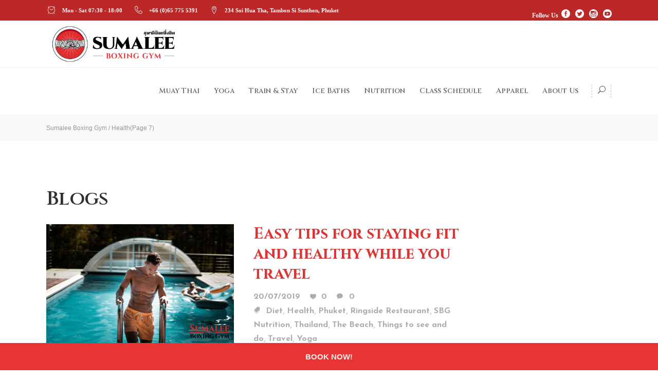

--- FILE ---
content_type: text/html; charset=UTF-8
request_url: https://sumaleeboxinggym.com/category/health/page/7/
body_size: 27169
content:
<!DOCTYPE html>
<html lang="en-US">
<head>
	    			<meta charset="UTF-8"/>
		<link rel="profile" href="http://gmpg.org/xfn/11"/>
		<link rel="pingback" href="https://sumaleeboxinggym.com/xmlrpc.php"/>
				<meta name="viewport" content="width=device-width,initial-scale=1,user-scalable=no">
		
	<script type="application/javascript">var mkdCoreAjaxUrl = "https://sumaleeboxinggym.com/wp-admin/admin-ajax.php"</script><script type="application/javascript">var MikadofAjaxUrl = "https://sumaleeboxinggym.com/wp-admin/admin-ajax.php"</script><meta name='robots' content='noindex, follow' />

	<!-- This site is optimized with the Yoast SEO plugin v26.8 - https://yoast.com/product/yoast-seo-wordpress/ -->
	<title>Health Archives | Page 7 of 21 | Sumalee Boxing Gym</title>
	<meta property="og:locale" content="en_US" />
	<meta property="og:type" content="article" />
	<meta property="og:title" content="Health Archives | Page 7 of 21 | Sumalee Boxing Gym" />
	<meta property="og:url" content="https://sumaleeboxinggym.com/category/health/" />
	<meta property="og:site_name" content="Sumalee Boxing Gym" />
	<meta name="twitter:card" content="summary_large_image" />
	<meta name="twitter:site" content="@sumaleeboxing" />
	<script type="application/ld+json" class="yoast-schema-graph">{"@context":"https://schema.org","@graph":[{"@type":"CollectionPage","@id":"https://sumaleeboxinggym.com/category/health/","url":"https://sumaleeboxinggym.com/category/health/page/7/","name":"Health Archives | Page 7 of 21 | Sumalee Boxing Gym","isPartOf":{"@id":"https://sumaleeboxinggym.com/#website"},"primaryImageOfPage":{"@id":"https://sumaleeboxinggym.com/category/health/page/7/#primaryimage"},"image":{"@id":"https://sumaleeboxinggym.com/category/health/page/7/#primaryimage"},"thumbnailUrl":"https://sumaleeboxinggym.com/wp-content/uploads/2019/07/Fit-While-Travelling-01.png","breadcrumb":{"@id":"https://sumaleeboxinggym.com/category/health/page/7/#breadcrumb"},"inLanguage":"en-US"},{"@type":"ImageObject","inLanguage":"en-US","@id":"https://sumaleeboxinggym.com/category/health/page/7/#primaryimage","url":"https://sumaleeboxinggym.com/wp-content/uploads/2019/07/Fit-While-Travelling-01.png","contentUrl":"https://sumaleeboxinggym.com/wp-content/uploads/2019/07/Fit-While-Travelling-01.png","width":1000,"height":634,"caption":"Fit While Travelling | Sumalee Boxing Gym"},{"@type":"BreadcrumbList","@id":"https://sumaleeboxinggym.com/category/health/page/7/#breadcrumb","itemListElement":[{"@type":"ListItem","position":1,"name":"Home","item":"https://sumaleeboxinggym.com/"},{"@type":"ListItem","position":2,"name":"Health"}]},{"@type":"WebSite","@id":"https://sumaleeboxinggym.com/#website","url":"https://sumaleeboxinggym.com/","name":"Sumalee Boxing Gym","description":"Muay Thai Training and Yoga in Phuket, Thailand","publisher":{"@id":"https://sumaleeboxinggym.com/#organization"},"potentialAction":[{"@type":"SearchAction","target":{"@type":"EntryPoint","urlTemplate":"https://sumaleeboxinggym.com/?s={search_term_string}"},"query-input":{"@type":"PropertyValueSpecification","valueRequired":true,"valueName":"search_term_string"}}],"inLanguage":"en-US"},{"@type":"Organization","@id":"https://sumaleeboxinggym.com/#organization","name":"Sumalee Boxing Gym","url":"https://sumaleeboxinggym.com/","logo":{"@type":"ImageObject","inLanguage":"en-US","@id":"https://sumaleeboxinggym.com/#/schema/logo/image/","url":"https://sumaleeboxinggym.com/wp-content/uploads/2015/07/Sumalee.png","contentUrl":"https://sumaleeboxinggym.com/wp-content/uploads/2015/07/Sumalee.png","width":200,"height":122,"caption":"Sumalee Boxing Gym"},"image":{"@id":"https://sumaleeboxinggym.com/#/schema/logo/image/"},"sameAs":["https://www.facebook.com/SumaleeBoxingGym","https://x.com/sumaleeboxing","https://www.instagram.com/sumaleeboxinggym","https://www.youtube.com/c/SumaleeBoxingGym"]}]}</script>
	<!-- / Yoast SEO plugin. -->


<link rel='dns-prefetch' href='//scripts.simpleanalyticscdn.com' />
<link rel='dns-prefetch' href='//cdn.jsdelivr.net' />
<link rel='dns-prefetch' href='//fonts.googleapis.com' />
<link rel="alternate" type="application/rss+xml" title="Sumalee Boxing Gym &raquo; Feed" href="https://sumaleeboxinggym.com/feed/" />
<link rel="alternate" type="application/rss+xml" title="Sumalee Boxing Gym &raquo; Comments Feed" href="https://sumaleeboxinggym.com/comments/feed/" />
<link rel="alternate" type="application/rss+xml" title="Sumalee Boxing Gym &raquo; Health Category Feed" href="https://sumaleeboxinggym.com/category/health/feed/" />
		<!-- This site uses the Google Analytics by MonsterInsights plugin v9.11.1 - Using Analytics tracking - https://www.monsterinsights.com/ -->
							<script src="//www.googletagmanager.com/gtag/js?id=G-6WE7DH7SC2"  data-cfasync="false" data-wpfc-render="false" type="text/javascript" async></script>
			<script data-cfasync="false" data-wpfc-render="false" type="text/javascript">
				var mi_version = '9.11.1';
				var mi_track_user = true;
				var mi_no_track_reason = '';
								var MonsterInsightsDefaultLocations = {"page_location":"https:\/\/sumaleeboxinggym.com\/category\/health\/page\/7\/"};
								if ( typeof MonsterInsightsPrivacyGuardFilter === 'function' ) {
					var MonsterInsightsLocations = (typeof MonsterInsightsExcludeQuery === 'object') ? MonsterInsightsPrivacyGuardFilter( MonsterInsightsExcludeQuery ) : MonsterInsightsPrivacyGuardFilter( MonsterInsightsDefaultLocations );
				} else {
					var MonsterInsightsLocations = (typeof MonsterInsightsExcludeQuery === 'object') ? MonsterInsightsExcludeQuery : MonsterInsightsDefaultLocations;
				}

								var disableStrs = [
										'ga-disable-G-6WE7DH7SC2',
									];

				/* Function to detect opted out users */
				function __gtagTrackerIsOptedOut() {
					for (var index = 0; index < disableStrs.length; index++) {
						if (document.cookie.indexOf(disableStrs[index] + '=true') > -1) {
							return true;
						}
					}

					return false;
				}

				/* Disable tracking if the opt-out cookie exists. */
				if (__gtagTrackerIsOptedOut()) {
					for (var index = 0; index < disableStrs.length; index++) {
						window[disableStrs[index]] = true;
					}
				}

				/* Opt-out function */
				function __gtagTrackerOptout() {
					for (var index = 0; index < disableStrs.length; index++) {
						document.cookie = disableStrs[index] + '=true; expires=Thu, 31 Dec 2099 23:59:59 UTC; path=/';
						window[disableStrs[index]] = true;
					}
				}

				if ('undefined' === typeof gaOptout) {
					function gaOptout() {
						__gtagTrackerOptout();
					}
				}
								window.dataLayer = window.dataLayer || [];

				window.MonsterInsightsDualTracker = {
					helpers: {},
					trackers: {},
				};
				if (mi_track_user) {
					function __gtagDataLayer() {
						dataLayer.push(arguments);
					}

					function __gtagTracker(type, name, parameters) {
						if (!parameters) {
							parameters = {};
						}

						if (parameters.send_to) {
							__gtagDataLayer.apply(null, arguments);
							return;
						}

						if (type === 'event') {
														parameters.send_to = monsterinsights_frontend.v4_id;
							var hookName = name;
							if (typeof parameters['event_category'] !== 'undefined') {
								hookName = parameters['event_category'] + ':' + name;
							}

							if (typeof MonsterInsightsDualTracker.trackers[hookName] !== 'undefined') {
								MonsterInsightsDualTracker.trackers[hookName](parameters);
							} else {
								__gtagDataLayer('event', name, parameters);
							}
							
						} else {
							__gtagDataLayer.apply(null, arguments);
						}
					}

					__gtagTracker('js', new Date());
					__gtagTracker('set', {
						'developer_id.dZGIzZG': true,
											});
					if ( MonsterInsightsLocations.page_location ) {
						__gtagTracker('set', MonsterInsightsLocations);
					}
										__gtagTracker('config', 'G-6WE7DH7SC2', {"forceSSL":"true","link_attribution":"true"} );
										window.gtag = __gtagTracker;										(function () {
						/* https://developers.google.com/analytics/devguides/collection/analyticsjs/ */
						/* ga and __gaTracker compatibility shim. */
						var noopfn = function () {
							return null;
						};
						var newtracker = function () {
							return new Tracker();
						};
						var Tracker = function () {
							return null;
						};
						var p = Tracker.prototype;
						p.get = noopfn;
						p.set = noopfn;
						p.send = function () {
							var args = Array.prototype.slice.call(arguments);
							args.unshift('send');
							__gaTracker.apply(null, args);
						};
						var __gaTracker = function () {
							var len = arguments.length;
							if (len === 0) {
								return;
							}
							var f = arguments[len - 1];
							if (typeof f !== 'object' || f === null || typeof f.hitCallback !== 'function') {
								if ('send' === arguments[0]) {
									var hitConverted, hitObject = false, action;
									if ('event' === arguments[1]) {
										if ('undefined' !== typeof arguments[3]) {
											hitObject = {
												'eventAction': arguments[3],
												'eventCategory': arguments[2],
												'eventLabel': arguments[4],
												'value': arguments[5] ? arguments[5] : 1,
											}
										}
									}
									if ('pageview' === arguments[1]) {
										if ('undefined' !== typeof arguments[2]) {
											hitObject = {
												'eventAction': 'page_view',
												'page_path': arguments[2],
											}
										}
									}
									if (typeof arguments[2] === 'object') {
										hitObject = arguments[2];
									}
									if (typeof arguments[5] === 'object') {
										Object.assign(hitObject, arguments[5]);
									}
									if ('undefined' !== typeof arguments[1].hitType) {
										hitObject = arguments[1];
										if ('pageview' === hitObject.hitType) {
											hitObject.eventAction = 'page_view';
										}
									}
									if (hitObject) {
										action = 'timing' === arguments[1].hitType ? 'timing_complete' : hitObject.eventAction;
										hitConverted = mapArgs(hitObject);
										__gtagTracker('event', action, hitConverted);
									}
								}
								return;
							}

							function mapArgs(args) {
								var arg, hit = {};
								var gaMap = {
									'eventCategory': 'event_category',
									'eventAction': 'event_action',
									'eventLabel': 'event_label',
									'eventValue': 'event_value',
									'nonInteraction': 'non_interaction',
									'timingCategory': 'event_category',
									'timingVar': 'name',
									'timingValue': 'value',
									'timingLabel': 'event_label',
									'page': 'page_path',
									'location': 'page_location',
									'title': 'page_title',
									'referrer' : 'page_referrer',
								};
								for (arg in args) {
																		if (!(!args.hasOwnProperty(arg) || !gaMap.hasOwnProperty(arg))) {
										hit[gaMap[arg]] = args[arg];
									} else {
										hit[arg] = args[arg];
									}
								}
								return hit;
							}

							try {
								f.hitCallback();
							} catch (ex) {
							}
						};
						__gaTracker.create = newtracker;
						__gaTracker.getByName = newtracker;
						__gaTracker.getAll = function () {
							return [];
						};
						__gaTracker.remove = noopfn;
						__gaTracker.loaded = true;
						window['__gaTracker'] = __gaTracker;
					})();
									} else {
										console.log("");
					(function () {
						function __gtagTracker() {
							return null;
						}

						window['__gtagTracker'] = __gtagTracker;
						window['gtag'] = __gtagTracker;
					})();
									}
			</script>
							<!-- / Google Analytics by MonsterInsights -->
		<style id='wp-img-auto-sizes-contain-inline-css' type='text/css'>
img:is([sizes=auto i],[sizes^="auto," i]){contain-intrinsic-size:3000px 1500px}
/*# sourceURL=wp-img-auto-sizes-contain-inline-css */
</style>
<style id='wp-emoji-styles-inline-css' type='text/css'>

	img.wp-smiley, img.emoji {
		display: inline !important;
		border: none !important;
		box-shadow: none !important;
		height: 1em !important;
		width: 1em !important;
		margin: 0 0.07em !important;
		vertical-align: -0.1em !important;
		background: none !important;
		padding: 0 !important;
	}
/*# sourceURL=wp-emoji-styles-inline-css */
</style>
<style id='wp-block-library-inline-css' type='text/css'>
:root{--wp-block-synced-color:#7a00df;--wp-block-synced-color--rgb:122,0,223;--wp-bound-block-color:var(--wp-block-synced-color);--wp-editor-canvas-background:#ddd;--wp-admin-theme-color:#007cba;--wp-admin-theme-color--rgb:0,124,186;--wp-admin-theme-color-darker-10:#006ba1;--wp-admin-theme-color-darker-10--rgb:0,107,160.5;--wp-admin-theme-color-darker-20:#005a87;--wp-admin-theme-color-darker-20--rgb:0,90,135;--wp-admin-border-width-focus:2px}@media (min-resolution:192dpi){:root{--wp-admin-border-width-focus:1.5px}}.wp-element-button{cursor:pointer}:root .has-very-light-gray-background-color{background-color:#eee}:root .has-very-dark-gray-background-color{background-color:#313131}:root .has-very-light-gray-color{color:#eee}:root .has-very-dark-gray-color{color:#313131}:root .has-vivid-green-cyan-to-vivid-cyan-blue-gradient-background{background:linear-gradient(135deg,#00d084,#0693e3)}:root .has-purple-crush-gradient-background{background:linear-gradient(135deg,#34e2e4,#4721fb 50%,#ab1dfe)}:root .has-hazy-dawn-gradient-background{background:linear-gradient(135deg,#faaca8,#dad0ec)}:root .has-subdued-olive-gradient-background{background:linear-gradient(135deg,#fafae1,#67a671)}:root .has-atomic-cream-gradient-background{background:linear-gradient(135deg,#fdd79a,#004a59)}:root .has-nightshade-gradient-background{background:linear-gradient(135deg,#330968,#31cdcf)}:root .has-midnight-gradient-background{background:linear-gradient(135deg,#020381,#2874fc)}:root{--wp--preset--font-size--normal:16px;--wp--preset--font-size--huge:42px}.has-regular-font-size{font-size:1em}.has-larger-font-size{font-size:2.625em}.has-normal-font-size{font-size:var(--wp--preset--font-size--normal)}.has-huge-font-size{font-size:var(--wp--preset--font-size--huge)}.has-text-align-center{text-align:center}.has-text-align-left{text-align:left}.has-text-align-right{text-align:right}.has-fit-text{white-space:nowrap!important}#end-resizable-editor-section{display:none}.aligncenter{clear:both}.items-justified-left{justify-content:flex-start}.items-justified-center{justify-content:center}.items-justified-right{justify-content:flex-end}.items-justified-space-between{justify-content:space-between}.screen-reader-text{border:0;clip-path:inset(50%);height:1px;margin:-1px;overflow:hidden;padding:0;position:absolute;width:1px;word-wrap:normal!important}.screen-reader-text:focus{background-color:#ddd;clip-path:none;color:#444;display:block;font-size:1em;height:auto;left:5px;line-height:normal;padding:15px 23px 14px;text-decoration:none;top:5px;width:auto;z-index:100000}html :where(.has-border-color){border-style:solid}html :where([style*=border-top-color]){border-top-style:solid}html :where([style*=border-right-color]){border-right-style:solid}html :where([style*=border-bottom-color]){border-bottom-style:solid}html :where([style*=border-left-color]){border-left-style:solid}html :where([style*=border-width]){border-style:solid}html :where([style*=border-top-width]){border-top-style:solid}html :where([style*=border-right-width]){border-right-style:solid}html :where([style*=border-bottom-width]){border-bottom-style:solid}html :where([style*=border-left-width]){border-left-style:solid}html :where(img[class*=wp-image-]){height:auto;max-width:100%}:where(figure){margin:0 0 1em}html :where(.is-position-sticky){--wp-admin--admin-bar--position-offset:var(--wp-admin--admin-bar--height,0px)}@media screen and (max-width:600px){html :where(.is-position-sticky){--wp-admin--admin-bar--position-offset:0px}}

/*# sourceURL=wp-block-library-inline-css */
</style><style id='global-styles-inline-css' type='text/css'>
:root{--wp--preset--aspect-ratio--square: 1;--wp--preset--aspect-ratio--4-3: 4/3;--wp--preset--aspect-ratio--3-4: 3/4;--wp--preset--aspect-ratio--3-2: 3/2;--wp--preset--aspect-ratio--2-3: 2/3;--wp--preset--aspect-ratio--16-9: 16/9;--wp--preset--aspect-ratio--9-16: 9/16;--wp--preset--color--black: #000000;--wp--preset--color--cyan-bluish-gray: #abb8c3;--wp--preset--color--white: #ffffff;--wp--preset--color--pale-pink: #f78da7;--wp--preset--color--vivid-red: #cf2e2e;--wp--preset--color--luminous-vivid-orange: #ff6900;--wp--preset--color--luminous-vivid-amber: #fcb900;--wp--preset--color--light-green-cyan: #7bdcb5;--wp--preset--color--vivid-green-cyan: #00d084;--wp--preset--color--pale-cyan-blue: #8ed1fc;--wp--preset--color--vivid-cyan-blue: #0693e3;--wp--preset--color--vivid-purple: #9b51e0;--wp--preset--gradient--vivid-cyan-blue-to-vivid-purple: linear-gradient(135deg,rgb(6,147,227) 0%,rgb(155,81,224) 100%);--wp--preset--gradient--light-green-cyan-to-vivid-green-cyan: linear-gradient(135deg,rgb(122,220,180) 0%,rgb(0,208,130) 100%);--wp--preset--gradient--luminous-vivid-amber-to-luminous-vivid-orange: linear-gradient(135deg,rgb(252,185,0) 0%,rgb(255,105,0) 100%);--wp--preset--gradient--luminous-vivid-orange-to-vivid-red: linear-gradient(135deg,rgb(255,105,0) 0%,rgb(207,46,46) 100%);--wp--preset--gradient--very-light-gray-to-cyan-bluish-gray: linear-gradient(135deg,rgb(238,238,238) 0%,rgb(169,184,195) 100%);--wp--preset--gradient--cool-to-warm-spectrum: linear-gradient(135deg,rgb(74,234,220) 0%,rgb(151,120,209) 20%,rgb(207,42,186) 40%,rgb(238,44,130) 60%,rgb(251,105,98) 80%,rgb(254,248,76) 100%);--wp--preset--gradient--blush-light-purple: linear-gradient(135deg,rgb(255,206,236) 0%,rgb(152,150,240) 100%);--wp--preset--gradient--blush-bordeaux: linear-gradient(135deg,rgb(254,205,165) 0%,rgb(254,45,45) 50%,rgb(107,0,62) 100%);--wp--preset--gradient--luminous-dusk: linear-gradient(135deg,rgb(255,203,112) 0%,rgb(199,81,192) 50%,rgb(65,88,208) 100%);--wp--preset--gradient--pale-ocean: linear-gradient(135deg,rgb(255,245,203) 0%,rgb(182,227,212) 50%,rgb(51,167,181) 100%);--wp--preset--gradient--electric-grass: linear-gradient(135deg,rgb(202,248,128) 0%,rgb(113,206,126) 100%);--wp--preset--gradient--midnight: linear-gradient(135deg,rgb(2,3,129) 0%,rgb(40,116,252) 100%);--wp--preset--font-size--small: 13px;--wp--preset--font-size--medium: 20px;--wp--preset--font-size--large: 36px;--wp--preset--font-size--x-large: 42px;--wp--preset--spacing--20: 0.44rem;--wp--preset--spacing--30: 0.67rem;--wp--preset--spacing--40: 1rem;--wp--preset--spacing--50: 1.5rem;--wp--preset--spacing--60: 2.25rem;--wp--preset--spacing--70: 3.38rem;--wp--preset--spacing--80: 5.06rem;--wp--preset--shadow--natural: 6px 6px 9px rgba(0, 0, 0, 0.2);--wp--preset--shadow--deep: 12px 12px 50px rgba(0, 0, 0, 0.4);--wp--preset--shadow--sharp: 6px 6px 0px rgba(0, 0, 0, 0.2);--wp--preset--shadow--outlined: 6px 6px 0px -3px rgb(255, 255, 255), 6px 6px rgb(0, 0, 0);--wp--preset--shadow--crisp: 6px 6px 0px rgb(0, 0, 0);}:where(.is-layout-flex){gap: 0.5em;}:where(.is-layout-grid){gap: 0.5em;}body .is-layout-flex{display: flex;}.is-layout-flex{flex-wrap: wrap;align-items: center;}.is-layout-flex > :is(*, div){margin: 0;}body .is-layout-grid{display: grid;}.is-layout-grid > :is(*, div){margin: 0;}:where(.wp-block-columns.is-layout-flex){gap: 2em;}:where(.wp-block-columns.is-layout-grid){gap: 2em;}:where(.wp-block-post-template.is-layout-flex){gap: 1.25em;}:where(.wp-block-post-template.is-layout-grid){gap: 1.25em;}.has-black-color{color: var(--wp--preset--color--black) !important;}.has-cyan-bluish-gray-color{color: var(--wp--preset--color--cyan-bluish-gray) !important;}.has-white-color{color: var(--wp--preset--color--white) !important;}.has-pale-pink-color{color: var(--wp--preset--color--pale-pink) !important;}.has-vivid-red-color{color: var(--wp--preset--color--vivid-red) !important;}.has-luminous-vivid-orange-color{color: var(--wp--preset--color--luminous-vivid-orange) !important;}.has-luminous-vivid-amber-color{color: var(--wp--preset--color--luminous-vivid-amber) !important;}.has-light-green-cyan-color{color: var(--wp--preset--color--light-green-cyan) !important;}.has-vivid-green-cyan-color{color: var(--wp--preset--color--vivid-green-cyan) !important;}.has-pale-cyan-blue-color{color: var(--wp--preset--color--pale-cyan-blue) !important;}.has-vivid-cyan-blue-color{color: var(--wp--preset--color--vivid-cyan-blue) !important;}.has-vivid-purple-color{color: var(--wp--preset--color--vivid-purple) !important;}.has-black-background-color{background-color: var(--wp--preset--color--black) !important;}.has-cyan-bluish-gray-background-color{background-color: var(--wp--preset--color--cyan-bluish-gray) !important;}.has-white-background-color{background-color: var(--wp--preset--color--white) !important;}.has-pale-pink-background-color{background-color: var(--wp--preset--color--pale-pink) !important;}.has-vivid-red-background-color{background-color: var(--wp--preset--color--vivid-red) !important;}.has-luminous-vivid-orange-background-color{background-color: var(--wp--preset--color--luminous-vivid-orange) !important;}.has-luminous-vivid-amber-background-color{background-color: var(--wp--preset--color--luminous-vivid-amber) !important;}.has-light-green-cyan-background-color{background-color: var(--wp--preset--color--light-green-cyan) !important;}.has-vivid-green-cyan-background-color{background-color: var(--wp--preset--color--vivid-green-cyan) !important;}.has-pale-cyan-blue-background-color{background-color: var(--wp--preset--color--pale-cyan-blue) !important;}.has-vivid-cyan-blue-background-color{background-color: var(--wp--preset--color--vivid-cyan-blue) !important;}.has-vivid-purple-background-color{background-color: var(--wp--preset--color--vivid-purple) !important;}.has-black-border-color{border-color: var(--wp--preset--color--black) !important;}.has-cyan-bluish-gray-border-color{border-color: var(--wp--preset--color--cyan-bluish-gray) !important;}.has-white-border-color{border-color: var(--wp--preset--color--white) !important;}.has-pale-pink-border-color{border-color: var(--wp--preset--color--pale-pink) !important;}.has-vivid-red-border-color{border-color: var(--wp--preset--color--vivid-red) !important;}.has-luminous-vivid-orange-border-color{border-color: var(--wp--preset--color--luminous-vivid-orange) !important;}.has-luminous-vivid-amber-border-color{border-color: var(--wp--preset--color--luminous-vivid-amber) !important;}.has-light-green-cyan-border-color{border-color: var(--wp--preset--color--light-green-cyan) !important;}.has-vivid-green-cyan-border-color{border-color: var(--wp--preset--color--vivid-green-cyan) !important;}.has-pale-cyan-blue-border-color{border-color: var(--wp--preset--color--pale-cyan-blue) !important;}.has-vivid-cyan-blue-border-color{border-color: var(--wp--preset--color--vivid-cyan-blue) !important;}.has-vivid-purple-border-color{border-color: var(--wp--preset--color--vivid-purple) !important;}.has-vivid-cyan-blue-to-vivid-purple-gradient-background{background: var(--wp--preset--gradient--vivid-cyan-blue-to-vivid-purple) !important;}.has-light-green-cyan-to-vivid-green-cyan-gradient-background{background: var(--wp--preset--gradient--light-green-cyan-to-vivid-green-cyan) !important;}.has-luminous-vivid-amber-to-luminous-vivid-orange-gradient-background{background: var(--wp--preset--gradient--luminous-vivid-amber-to-luminous-vivid-orange) !important;}.has-luminous-vivid-orange-to-vivid-red-gradient-background{background: var(--wp--preset--gradient--luminous-vivid-orange-to-vivid-red) !important;}.has-very-light-gray-to-cyan-bluish-gray-gradient-background{background: var(--wp--preset--gradient--very-light-gray-to-cyan-bluish-gray) !important;}.has-cool-to-warm-spectrum-gradient-background{background: var(--wp--preset--gradient--cool-to-warm-spectrum) !important;}.has-blush-light-purple-gradient-background{background: var(--wp--preset--gradient--blush-light-purple) !important;}.has-blush-bordeaux-gradient-background{background: var(--wp--preset--gradient--blush-bordeaux) !important;}.has-luminous-dusk-gradient-background{background: var(--wp--preset--gradient--luminous-dusk) !important;}.has-pale-ocean-gradient-background{background: var(--wp--preset--gradient--pale-ocean) !important;}.has-electric-grass-gradient-background{background: var(--wp--preset--gradient--electric-grass) !important;}.has-midnight-gradient-background{background: var(--wp--preset--gradient--midnight) !important;}.has-small-font-size{font-size: var(--wp--preset--font-size--small) !important;}.has-medium-font-size{font-size: var(--wp--preset--font-size--medium) !important;}.has-large-font-size{font-size: var(--wp--preset--font-size--large) !important;}.has-x-large-font-size{font-size: var(--wp--preset--font-size--x-large) !important;}
/*# sourceURL=global-styles-inline-css */
</style>

<style id='classic-theme-styles-inline-css' type='text/css'>
/*! This file is auto-generated */
.wp-block-button__link{color:#fff;background-color:#32373c;border-radius:9999px;box-shadow:none;text-decoration:none;padding:calc(.667em + 2px) calc(1.333em + 2px);font-size:1.125em}.wp-block-file__button{background:#32373c;color:#fff;text-decoration:none}
/*# sourceURL=/wp-includes/css/classic-themes.min.css */
</style>
<link rel='stylesheet' id='ppress-frontend-css' href='https://sumaleeboxinggym.com/wp-content/plugins/wp-user-avatar/assets/css/frontend.min.css?ver=4.16.9' type='text/css' media='all' />
<link rel='stylesheet' id='ppress-flatpickr-css' href='https://sumaleeboxinggym.com/wp-content/plugins/wp-user-avatar/assets/flatpickr/flatpickr.min.css?ver=4.16.9' type='text/css' media='all' />
<link rel='stylesheet' id='ppress-select2-css' href='https://sumaleeboxinggym.com/wp-content/plugins/wp-user-avatar/assets/select2/select2.min.css?ver=dc24e0d9391099fb76a7703615a85d2f' type='text/css' media='all' />
<link rel='stylesheet' id='maonster-style-css' href='https://sumaleeboxinggym.com/wp-content/themes/wellspring-child/_maonster/style.css?v=1769905402&#038;ver=dc24e0d9391099fb76a7703615a85d2f' type='text/css' media='all' />
<link rel='stylesheet' id='wellspring-mikado-default-style-css' href='https://sumaleeboxinggym.com/wp-content/themes/wellspring/style.css?ver=dc24e0d9391099fb76a7703615a85d2f' type='text/css' media='all' />
<link rel='stylesheet' id='wellspring-mikado-modules-plugins-css' href='https://sumaleeboxinggym.com/wp-content/themes/wellspring/assets/css/plugins.min.css?ver=dc24e0d9391099fb76a7703615a85d2f' type='text/css' media='all' />
<link rel='stylesheet' id='wellspring-mikado-font_awesome-css' href='https://sumaleeboxinggym.com/wp-content/themes/wellspring/assets/css/font-awesome/css/font-awesome.min.css?ver=dc24e0d9391099fb76a7703615a85d2f' type='text/css' media='all' />
<link rel='stylesheet' id='wellspring-mikado-font_elegant-css' href='https://sumaleeboxinggym.com/wp-content/themes/wellspring/assets/css/elegant-icons/style.min.css?ver=dc24e0d9391099fb76a7703615a85d2f' type='text/css' media='all' />
<link rel='stylesheet' id='wellspring-mikado-ion_icons-css' href='https://sumaleeboxinggym.com/wp-content/themes/wellspring/assets/css/ion-icons/css/ionicons.min.css?ver=dc24e0d9391099fb76a7703615a85d2f' type='text/css' media='all' />
<link rel='stylesheet' id='wellspring-mikado-linea_icons-css' href='https://sumaleeboxinggym.com/wp-content/themes/wellspring/assets/css/linea-icons/style.css?ver=dc24e0d9391099fb76a7703615a85d2f' type='text/css' media='all' />
<link rel='stylesheet' id='wellspring-mikado-linear_icons-css' href='https://sumaleeboxinggym.com/wp-content/themes/wellspring/assets/css/linear-icons/style.css?ver=dc24e0d9391099fb76a7703615a85d2f' type='text/css' media='all' />
<link rel='stylesheet' id='wellspring-mikado-simple_line_icons-css' href='https://sumaleeboxinggym.com/wp-content/themes/wellspring/assets/css/simple-line-icons/simple-line-icons.css?ver=dc24e0d9391099fb76a7703615a85d2f' type='text/css' media='all' />
<link rel='stylesheet' id='wellspring-mikado-dripicons-css' href='https://sumaleeboxinggym.com/wp-content/themes/wellspring/assets/css/dripicons/dripicons.css?ver=dc24e0d9391099fb76a7703615a85d2f' type='text/css' media='all' />
<link rel='stylesheet' id='wellspring-mikado-blog-css' href='https://sumaleeboxinggym.com/wp-content/themes/wellspring/assets/css/blog.min.css?ver=dc24e0d9391099fb76a7703615a85d2f' type='text/css' media='all' />
<link rel='stylesheet' id='mediaelement-css' href='https://sumaleeboxinggym.com/wp-includes/js/mediaelement/mediaelementplayer-legacy.min.css?ver=4.2.17' type='text/css' media='all' />
<link rel='stylesheet' id='wp-mediaelement-css' href='https://sumaleeboxinggym.com/wp-includes/js/mediaelement/wp-mediaelement.min.css?ver=dc24e0d9391099fb76a7703615a85d2f' type='text/css' media='all' />
<link rel='stylesheet' id='wellspring-mikado-modules-css' href='https://sumaleeboxinggym.com/wp-content/themes/wellspring/assets/css/modules.min.css?ver=dc24e0d9391099fb76a7703615a85d2f' type='text/css' media='all' />
<style id='wellspring-mikado-modules-inline-css' type='text/css'>
   
@media only screen and (min-width: 1024px) and (max-width: 1550px) {
 .page-id-2608 .vc_hidden-md {
  display: none !important;
 }

.page-id-2608 .mkdf-landing-two-cols .vc_col-md-6 {
  width: 50%;
 }
}

@media only screen and (max-width: 1550px) {
    .page-id-2608 .mkdf-landing-two-cols .mkdf-landing-col-padding {
    padding: 0 0 0 5%;
}
}

#TA_cdsscrollingravenarrow797 { padding-top: 30px;}
/*# sourceURL=wellspring-mikado-modules-inline-css */
</style>
<link rel='stylesheet' id='wellspring-mikado-style-dynamic-css' href='https://sumaleeboxinggym.com/wp-content/themes/wellspring/assets/css/style_dynamic.css?ver=1679390219' type='text/css' media='all' />
<link rel='stylesheet' id='wellspring-mikado-modules-responsive-css' href='https://sumaleeboxinggym.com/wp-content/themes/wellspring/assets/css/modules-responsive.min.css?ver=dc24e0d9391099fb76a7703615a85d2f' type='text/css' media='all' />
<link rel='stylesheet' id='wellspring-mikado-blog-responsive-css' href='https://sumaleeboxinggym.com/wp-content/themes/wellspring/assets/css/blog-responsive.min.css?ver=dc24e0d9391099fb76a7703615a85d2f' type='text/css' media='all' />
<link rel='stylesheet' id='wellspring-mikado-style-dynamic-responsive-css' href='https://sumaleeboxinggym.com/wp-content/themes/wellspring/assets/css/style_dynamic_responsive.css?ver=1679390219' type='text/css' media='all' />
<link rel='stylesheet' id='js_composer_front-css' href='https://sumaleeboxinggym.com/wp-content/plugins/js_composer/assets/css/js_composer.min.css?ver=7.8' type='text/css' media='all' />
<link rel='stylesheet' id='wellspring-mikado-google-fonts-css' href='https://fonts.googleapis.com/css?family=Open+Sans%3A100%2C100italic%2C200%2C200italic%2C300%2C300italic%2C400%2C400italic%2C500%2C500italic%2C600%2C600italic%2C700%2C700italic%2C800%2C800italic%2C900%2C900italic%7CJosefin+Sans%3A100%2C100italic%2C200%2C200italic%2C300%2C300italic%2C400%2C400italic%2C500%2C500italic%2C600%2C600italic%2C700%2C700italic%2C800%2C800italic%2C900%2C900italic%7CCinzel%3A100%2C100italic%2C200%2C200italic%2C300%2C300italic%2C400%2C400italic%2C500%2C500italic%2C600%2C600italic%2C700%2C700italic%2C800%2C800italic%2C900%2C900italic%7COpen+Sans%3A100%2C100italic%2C200%2C200italic%2C300%2C300italic%2C400%2C400italic%2C500%2C500italic%2C600%2C600italic%2C700%2C700italic%2C800%2C800italic%2C900%2C900italic%7CPacifico%3A100%2C100italic%2C200%2C200italic%2C300%2C300italic%2C400%2C400italic%2C500%2C500italic%2C600%2C600italic%2C700%2C700italic%2C800%2C800italic%2C900%2C900italic&#038;subset=latin%2Clatin-ext&#038;ver=1.0.0' type='text/css' media='all' />
<link rel='stylesheet' id='tablepress-default-css' href='https://sumaleeboxinggym.com/wp-content/plugins/tablepress/css/build/default.css?ver=3.2.6' type='text/css' media='all' />
<link rel='stylesheet' id='bsfrt_frontend-css' href='https://sumaleeboxinggym.com/wp-content/plugins/read-meter/assets/css/bsfrt-frontend-css.min.css?ver=1.0.11' type='text/css' media='all' />
<link rel='stylesheet' id='childstyle-css' href='https://sumaleeboxinggym.com/wp-content/themes/wellspring-child/style.css?ver=dc24e0d9391099fb76a7703615a85d2f' type='text/css' media='all' />
<link rel='stylesheet' id='sib-front-css-css' href='https://sumaleeboxinggym.com/wp-content/plugins/mailin/css/mailin-front.css?ver=dc24e0d9391099fb76a7703615a85d2f' type='text/css' media='all' />
<link rel='stylesheet' id='myStyleSheets-css' href='https://sumaleeboxinggym.com/wp-content/plugins/yd-recent-posts-widget/css/yd_rp.css?ver=dc24e0d9391099fb76a7703615a85d2f' type='text/css' media='all' />
<script type="text/javascript" src="https://sumaleeboxinggym.com/wp-content/plugins/google-analytics-for-wordpress/assets/js/frontend-gtag.min.js?ver=9.11.1" id="monsterinsights-frontend-script-js" async="async" data-wp-strategy="async"></script>
<script data-cfasync="false" data-wpfc-render="false" type="text/javascript" id='monsterinsights-frontend-script-js-extra'>/* <![CDATA[ */
var monsterinsights_frontend = {"js_events_tracking":"true","download_extensions":"doc,pdf,ppt,zip,xls,docx,pptx,xlsx","inbound_paths":"[{\"path\":\"\\\/go\\\/\",\"label\":\"affiliate\"},{\"path\":\"\\\/recommend\\\/\",\"label\":\"affiliate\"}]","home_url":"https:\/\/sumaleeboxinggym.com","hash_tracking":"false","v4_id":"G-6WE7DH7SC2"};/* ]]> */
</script>
<script type="text/javascript" src="https://sumaleeboxinggym.com/wp-includes/js/jquery/jquery.min.js?ver=3.7.1" id="jquery-core-js"></script>
<script type="text/javascript" src="https://sumaleeboxinggym.com/wp-includes/js/jquery/jquery-migrate.min.js?ver=3.4.1" id="jquery-migrate-js"></script>
<script type="text/javascript" src="https://sumaleeboxinggym.com/wp-content/plugins/wp-user-avatar/assets/flatpickr/flatpickr.min.js?ver=4.16.9" id="ppress-flatpickr-js"></script>
<script type="text/javascript" src="https://sumaleeboxinggym.com/wp-content/plugins/wp-user-avatar/assets/select2/select2.min.js?ver=4.16.9" id="ppress-select2-js"></script>
<script type="text/javascript" src="//cdn.jsdelivr.net/npm/sweetalert2@11?ver=dc24e0d9391099fb76a7703615a85d2f" id="maonster-swal2-js"></script>
<script type="text/javascript" src="https://sumaleeboxinggym.com/wp-content/themes/wellspring-child/_maonster/script.js?v=1769905402&amp;ver=dc24e0d9391099fb76a7703615a85d2f" id="maonster-script-js"></script>
<script type="text/javascript" id="sib-front-js-js-extra">
/* <![CDATA[ */
var sibErrMsg = {"invalidMail":"Please fill out valid email address","requiredField":"Please fill out required fields","invalidDateFormat":"Please fill out valid date format","invalidSMSFormat":"Please fill out valid phone number"};
var ajax_sib_front_object = {"ajax_url":"https://sumaleeboxinggym.com/wp-admin/admin-ajax.php","ajax_nonce":"57f60da096","flag_url":"https://sumaleeboxinggym.com/wp-content/plugins/mailin/img/flags/"};
//# sourceURL=sib-front-js-js-extra
/* ]]> */
</script>
<script type="text/javascript" src="https://sumaleeboxinggym.com/wp-content/plugins/mailin/js/mailin-front.js?ver=1769656358" id="sib-front-js-js"></script>
<link rel="https://api.w.org/" href="https://sumaleeboxinggym.com/wp-json/" /><link rel="alternate" title="JSON" type="application/json" href="https://sumaleeboxinggym.com/wp-json/wp/v2/categories/209" /><link rel="EditURI" type="application/rsd+xml" title="RSD" href="https://sumaleeboxinggym.com/xmlrpc.php?rsd" />

<script type="text/javascript">var ajaxurl = "https://sumaleeboxinggym.com/wp-admin/admin-ajax.php";</script><!-- Meta Pixel Code -->
<script>
!function(f,b,e,v,n,t,s)
{if(f.fbq)return;n=f.fbq=function(){n.callMethod?
n.callMethod.apply(n,arguments):n.queue.push(arguments)};
if(!f._fbq)f._fbq=n;n.push=n;n.loaded=!0;n.version='2.0';
n.queue=[];t=b.createElement(e);t.async=!0;
t.src=v;s=b.getElementsByTagName(e)[0];
s.parentNode.insertBefore(t,s)}(window, document,'script',
'https://connect.facebook.net/en_US/fbevents.js');
fbq('init', '997778707547714');
fbq('track', 'PageView');
</script>
<noscript><img height="1" width="1" style="display:none"
src="https://www.facebook.com/tr?id=997778707547714&ev=PageView&noscript=1"
/></noscript>
<!-- End Meta Pixel Code -->
<script type="application/ld+json">
{
  "@context": "https://schema.org",
  "@type": "FAQPage",
  "mainEntity": [{
    "@type": "Question",
    "name": "Which airport do I need to arrive at?",
    "acceptedAnswer": {
      "@type": "Answer",
      "text": "Phuket International Airport (HKT) is your final destination. Our camp is about 20-30 minutes drive from the airport and should cost no more than 600-700 thb by taxi. The local licensed taxi services are safe and reliable. You should always use a licensed taxi which can be recognised by their green number plates."
    }
  },{
    "@type": "Question",
    "name": "Do I need a VISA to visit the Kingdom Of Thailand?",
    "acceptedAnswer": {
      "@type": "Answer",
      "text": "Yes. Citizens from most countries will be able to obtain a 30 day Tourist VISA on arrival in the Kingdom. You need to check first if your country is one of those whose citizens are eligible for this visa.  For longer stays please contact your local Thai Embassy for more information, or visit the Ministry Of Foreign Affairs website."
    }
  },{
    "@type": "Question",
    "name": "What level of fitness is required to train at your camp?",
    "acceptedAnswer": {
      "@type": "Answer",
      "text": "Our classes for all levels of fitness, but to get the most out of your training we suggest increasing your cardio vascular fitness before arriving at the camp. Try running, cycling or skipping regularly in combination with strength training."
    }
  },{
    "@type": "Question",
    "name": "How can I prepare for my trip?",
    "acceptedAnswer": {
      "@type": "Answer",
      "text": "Here is all the information you need to prepare for your trip: https://sumaleeboxinggym.com/preparing-for-a-fitness-vacation/"
    }
  },{
    "@type": "Question",
    "name": "Are beginners accepted and how are they catered for during the group training sessions?",
    "acceptedAnswer": {
      "@type": "Answer",
      "text": "Students of all levels are very welcome at Sumalee Boxing Gym. Our trainers are well accustomed to beginners and will recognise if you need some extra instruction or guidance. You will be encouraged to take part in all aspects of training provided that it is safe for you to do so."
    }
  },{
    "@type": "Question",
    "name": "What equipment do I need for the training?",
    "acceptedAnswer": {
      "@type": "Answer",
      "text": "The absolute essentials are loose fitting shorts, hand wraps and boxing gloves. If you intend to run before training, then you will need running shoes too. We stock a full range of Muay Thai clothing & equipment in our on-site shop."
    }
  },{
    "@type": "Question",
    "name": "What is the weather like?",
    "acceptedAnswer": {
      "@type": "Answer",
      "text": "Phuket has a tropical monsoon climate. The weather is almost always 30°C or above during the day, dropping to around 24°C in the evenings. Humidity is also extremely high so light clothing made with natural fabrics is the most comfortable for day-to-day activities.

The Dry Season (Nov – April) is perfect for sightseeing, hitting the beach and island hopping. Expect strong sunshine and scarce rainfall.
The Wet Season (May – Oct) is popular with students who want to focus primarily on training. Sunshine is still a given, though the climate is generally cooler. Be prepared for heavy showers and thunderstorms."
    }
  },{
    "@type": "Question",
    "name": "What is the best time to come?",
    "acceptedAnswer": {
      "@type": "Answer",
      "text": "Thailand is an exciting destination to visit all year round and Phuket hosts a wide range of attractions and events. For consistently clear weather visit in the dry season, but be prepared for more tourist activity and party goers. Some notable annual events in the Phuket calendar are Songkran Festival (Thai New Year) April 13th, the Phuket Vegetarian Festival every October (dates vary), and Loy Krathong (The Festival of Light) every November (dates vary)."
    }
  },{
    "@type": "Question",
    "name": "How much money do I need when I get here?",
    "acceptedAnswer": {
      "@type": "Answer",
      "text": "This depends on what your goals are. If you will spend most of your time training at the camp additional costs will be minimal. The Ringside Restaurant meal plan can be an effective way of controlling how much you spend on food.

A trip to watch the boxing at the local stadium costs 1500 thb. A large bottle of beer costs about 70 thb. Trips range from between 1500 – 3500 thb depending on what you do and the size of your group."
    }
  },{
    "@type": "Question",
    "name": "I am coming alone, do I need to be worried?",
    "acceptedAnswer": {
      "@type": "Answer",
      "text": "Phuket is relatively safe and Sumalee Boxing Gym is well known within the local community. It’s also very easy to make friends at the camp through training and eating meals together. Many long term friendships have been forged here."
    }
  },{
    "@type": "Question",
    "name": "Can I fight during my stay?",
    "acceptedAnswer": {
      "@type": "Answer",
      "text": "Yes. All students are eligible to represent the camp in the ring after two weeks of consistent training with our team (minimum). We would also recommend running at least 5km a day to maximise your cardio vascular fitness. Most fights for visiting students take place at Bangla Boxing Stadium in Patong and are held under full Muay Thai rules."
    }
  }]
}
</script><!-- All in one Favicon 4.8 --><script type="text/javascript" src="https://cdn.brevo.com/js/sdk-loader.js" async></script>
<script type="text/javascript">
  window.Brevo = window.Brevo || [];
  window.Brevo.push(['init', {"client_key":"z2fbvxg7qx41y9ca040adz37","email_id":null,"push":{"customDomain":"https:\/\/sumaleeboxinggym.com\/wp-content\/plugins\/mailin\/"},"service_worker_url":"sw.js?key=${key}","frame_url":"brevo-frame.html"}]);
</script><meta name="generator" content="Powered by WPBakery Page Builder - drag and drop page builder for WordPress."/>

<style type="text/css">
.entry-content .bsf-rt-reading-time,
.post-content .bsf-rt-reading-time {
background: #eeeeee;

color: #333333;

font-size: 15px;

margin-top: 
		1px;

margin-right: 
		1px;

margin-bottom: 
		1px;

margin-left: 
		1px;

padding-top: 
		0.5em;

padding-right: 
		0.7em;

padding-bottom: 
		0.5em;

padding-left: 
		0.7em;

width: max-content;

display: block;

min-width: 100px;

}

</style>
		<!-- Meta Pixel Code -->
<script>
!function(f,b,e,v,n,t,s)
{if(f.fbq)return;n=f.fbq=function(){n.callMethod?
n.callMethod.apply(n,arguments):n.queue.push(arguments)};
if(!f._fbq)f._fbq=n;n.push=n;n.loaded=!0;n.version='2.0';
n.queue=[];t=b.createElement(e);t.async=!0;
t.src=v;s=b.getElementsByTagName(e)[0];
s.parentNode.insertBefore(t,s)}(window, document,'script',
'https://connect.facebook.net/en_US/fbevents.js');
fbq('init', '997778707547714');
fbq('track', 'PageView');
</script>
<noscript><img height="1" width="1" style="display:none"
src="https://www.facebook.com/tr?id=997778707547714&ev=PageView&noscript=1"
/></noscript>
<!-- End Meta Pixel Code -->
<link rel="icon" href="https://sumaleeboxinggym.com/wp-content/uploads/2023/03/cropped-Badge-Round-Final-32x32.png" sizes="32x32" />
<link rel="icon" href="https://sumaleeboxinggym.com/wp-content/uploads/2023/03/cropped-Badge-Round-Final-192x192.png" sizes="192x192" />
<link rel="apple-touch-icon" href="https://sumaleeboxinggym.com/wp-content/uploads/2023/03/cropped-Badge-Round-Final-180x180.png" />
<meta name="msapplication-TileImage" content="https://sumaleeboxinggym.com/wp-content/uploads/2023/03/cropped-Badge-Round-Final-270x270.png" />
		<style type="text/css" id="wp-custom-css">
			.mkdf-main-menu>ul>li.mkdf-active-item>a, body:not(.mkdf-menu-item-first-level-bg-color) .mkdf-main-menu>ul>li:hover>a {
    color: #de2a2d;
}
a, h1 a:hover, h2 a:hover, h3 a:hover, h4 a:hover, h5 a:hover, h6 a:hover, p a {
    color: #de2a2d;
}
#mkdf-back-to-top, .mkdf-carousel-pagination .owl-page.active span {
    background-color: #df2a2d !important;
}
#mkdf-back-to-top, .mkdf-carousel-pagination .owl-page.active span {
    background-color: #df2a2d !important;
}
#mkdf-back-to-top, .mkdf-carousel-pagination .owl-page.active span {
    background-color: #df2a2d !important;
}
.bbp-login-form .user-submit, .bbpress div:not(.bbp-logged-in)>.submit, .mkdf-btn.mkdf-btn-solid, .tribe-events-button, .tribe-events-read-more, .woocommerce .button:not(.add_to_cart_button) {
    background-color: #de2a2d;
    border: 2px solid #de2a2d;
    color: #fff;
}
.bbp-login-form .mkdf-btn-hover-solid.user-submit:not(.mkdf-btn-custom-border-hover):hover, .bbp-login-form .user-submit:not(.mkdf-btn-custom-border-hover):hover, .bbpress div:not(.bbp-logged-in)>.mkdf-btn-hover-solid.submit:not(.mkdf-btn-custom-border-hover):hover, .bbpress div:not(.bbp-logged-in)>.submit:not(.mkdf-btn-custom-border-hover):hover, .mkdf-btn-hover-solid.tribe-events-button:not(.mkdf-btn-custom-border-hover):hover, .mkdf-btn-hover-solid.tribe-events-read-more:not(.mkdf-btn-custom-border-hover):hover, .mkdf-btn.mkdf-btn-hover-outline:not(.mkdf-btn-custom-border-hover):hover, .mkdf-btn.mkdf-btn-hover-solid:not(.mkdf-btn-custom-border-hover):hover, .tribe-events-button:not(.mkdf-btn-custom-border-hover):hover, .tribe-events-read-more:not(.mkdf-btn-custom-border-hover):hover, .woocommerce .button:not(.mkdf-btn-custom-border-hover):hover:not(.add_to_cart_button), .woocommerce .mkdf-btn-hover-solid.button:not(.mkdf-btn-custom-border-hover):hover:not(.add_to_cart_button) {
    border-color: #de2a2d!important;
}

.wp-image-12652{
	width:90px !important;
}

.mkdf-column2{
	display:none!important
}		</style>
		<noscript><style> .wpb_animate_when_almost_visible { opacity: 1; }</style></noscript><link rel='stylesheet' id='fca-eoi-font-awesome-css' href='https://sumaleeboxinggym.com/wp-content/plugins/mailchimp-wp/assets/vendor/font-awesome/font-awesome.min.css?ver=2.6.1' type='text/css' media='all' />
<link rel='stylesheet' id='fca_eoi_tooltipster_css-css' href='https://sumaleeboxinggym.com/wp-content/plugins/mailchimp-wp/assets/vendor/tooltipster/tooltipster.bundle.min.css?ver=2.6.1' type='text/css' media='all' />
<link rel='stylesheet' id='fca_eoi_tooltipster_theme_css-css' href='https://sumaleeboxinggym.com/wp-content/plugins/mailchimp-wp/assets/vendor/tooltipster/tooltipster-borderless.min.css?ver=2.6.1' type='text/css' media='all' />
<link rel='stylesheet' id='fca_eoi_featherlight_css-css' href='https://sumaleeboxinggym.com/wp-content/plugins/mailchimp-wp/assets/vendor/featherlight/release/featherlight.min.css?ver=2.6.1' type='text/css' media='all' />
<link rel='stylesheet' id='fca-eoi-common-css-css' href='https://sumaleeboxinggym.com/wp-content/plugins/mailchimp-wp/assets/style-new.min.css?ver=2.6.1' type='text/css' media='all' />
</head>

<body class="archive paged category category-health category-209 paged-7 category-paged-7 wp-theme-wellspring wp-child-theme-wellspring-child mkd-core-1.2 wellspring child theme-child-ver-1.0.0 wellspring-ver-2.2.1  mkdf-ajax mkdf-grid-1300 mkdf-blog-installed mkdf-header-standard mkdf-no-behavior mkdf-default-mobile-header mkdf-sticky-up-mobile-header mkdf-dropdown-default mkdf-search-dropdown wpb-js-composer js-comp-ver-7.8 vc_responsive">



<div class="mkdf-wrapper">
    <div class="mkdf-wrapper-inner">
	    
	
	<div class="mkdf-top-bar">
				<div class="mkdf-grid">
									<div class="mkdf-vertical-align-containers mkdf-66-33">
				<div class="mkdf-position-left mkdf-top-bar-widget-area">
					<div class="mkdf-position-left-inner mkdf-top-bar-widget-area-inner">
													<div id="text-6" class="widget widget_text mkdf-top-bar-widget"><div class="mkdf-top-bar-widget-inner">			<div class="textwidget"><div style="margin-bottom: 0px" class="mkdf-icon-list-item mkdf-icon-list-item-default-font-family">
	<div class="mkdf-icon-list-icon-holder">
        <div class="mkdf-icon-list-icon-holder-inner clearfix">
			<i class="mkdf-icon-linear-icon lnr lnr-clock " style="color:#ffffff;font-size:15px" ></i>		</div>
	</div>
	<p class="mkdf-icon-list-text" style="color:#ffffff;font-size:11px;font-weight: 600" > Mon - Sat 07:30 - 18:00</p>
</div>
</div>
		</div></div><div id="text-7" class="widget widget_text mkdf-top-bar-widget"><div class="mkdf-top-bar-widget-inner">			<div class="textwidget"><div style="margin-bottom: 0px" class="mkdf-icon-list-item mkdf-icon-list-item-default-font-family">
	<div class="mkdf-icon-list-icon-holder">
        <div class="mkdf-icon-list-icon-holder-inner clearfix">
			<i class="mkdf-icon-linear-icon lnr lnr-phone-handset " style="color:#ffffff;font-size:15px" ></i>		</div>
	</div>
	<p class="mkdf-icon-list-text" style="color:#ffffff;font-size:11px;font-weight: 600" > +66 (0)65 775 5391 </p>
</div>
</div>
		</div></div><div id="text-8" class="widget widget_text mkdf-top-bar-widget"><div class="mkdf-top-bar-widget-inner">			<div class="textwidget"><div style="margin-bottom: 0px" class="mkdf-icon-list-item mkdf-icon-list-item-default-font-family">
	<div class="mkdf-icon-list-icon-holder">
        <div class="mkdf-icon-list-icon-holder-inner clearfix">
			<i class="mkdf-icon-linear-icon lnr lnr-map-marker " style="color:#ffffff;font-size:15px" ></i>		</div>
	</div>
	<p class="mkdf-icon-list-text" style="color:#ffffff;font-size:11px;font-weight: 600" > 234 Soi Hua Tha, Tambon Si Sunthon, Phuket</p>
</div>
</div>
		</div></div>											</div>
				</div>
								<div class="mkdf-position-right mkdf-top-bar-widget-area">
					<div class="mkdf-position-right-inner mkdf-top-bar-widget-area-inner">
													<div id="text-10" class="widget widget_text mkdf-top-bar-widget"><div class="mkdf-top-bar-widget-inner">			<div class="textwidget"><p>Follow Us  
    <span class="mkdf-icon-shortcode normal" style="margin: 0 7px 0 0" data-color="#ffffff">
                    <a href="https://www.facebook.com/SumaleeBoxingGym/" target="_blank">
        
        <span aria-hidden="true" class="mkdf-icon-font-elegant social_facebook_circle mkdf-icon-element" style="color: #ffffff;font-size:17px" ></span>
                    </a>
            </span>


    <span class="mkdf-icon-shortcode normal" style="margin: 7px 7px 0 0" data-color="#ffffff">
                    <a href="https://twitter.com/SumaleeBoxing" target="_blank">
        
        <span aria-hidden="true" class="mkdf-icon-font-elegant social_twitter_circle mkdf-icon-element" style="color: #ffffff;font-size:17px" ></span>
                    </a>
            </span>


    <span class="mkdf-icon-shortcode normal" style="margin: 0 7px 0 0" data-color="#ffffff">
                    <a href="https://www.instagram.com/sumaleeboxinggym/" target="_blank">
        
        <span aria-hidden="true" class="mkdf-icon-font-elegant social_instagram_circle mkdf-icon-element" style="color: #ffffff;font-size:17px" ></span>
                    </a>
            </span>


    <span class="mkdf-icon-shortcode normal" style="margin: 0 0 0 0" data-color="#ffffff">
                    <a href="https://www.youtube.com/user/SumaleeBoxingGym" target="_blank">
        
        <span aria-hidden="true" class="mkdf-icon-font-elegant social_youtube_circle mkdf-icon-element" style="color: #ffffff;font-size:17px" ></span>
                    </a>
            </span>

</p>
</div>
		</div></div>											</div>
				</div>
			</div>
					</div>
		</div>

	

<header class="mkdf-page-header">
        <div class="mkdf-menu-area">
                    <div class="mkdf-grid">
        			            <div class="mkdf-vertical-align-containers">
                <div class="mkdf-position-left">
                    <div class="mkdf-position-left-inner">
                        
	<div class="mkdf-logo-wrapper">
		<a href="https://sumaleeboxinggym.com/" style="height: 148px;">
			<img height="296" width="827" class="mkdf-normal-logo" src="https://sumaleeboxinggym.com/wp-content/uploads/2023/03/Round-White-Bkg-transparent-e1679390133552.png" alt="logo"/>
			<img height="296" width="827" class="mkdf-dark-logo" src="https://sumaleeboxinggym.com/wp-content/uploads/2023/03/Round-White-Bkg-transparent-e1679390133552.png" alt="dark logo"/>			<img height="296" width="827" class="mkdf-light-logo" src="https://sumaleeboxinggym.com/wp-content/uploads/2023/03/Round-White-Bkg-transparent-e1679390133552.png" alt="light logo"/>		</a>
	</div>

                    </div>
                </div>
                <div class="mkdf-position-right">
                    <div class="mkdf-position-right-inner">
                        
<nav class="mkdf-main-menu mkdf-drop-down mkdf-default-nav">
    <ul id="menu-sumalee-gym-menu" class="clearfix"><li id="nav-menu-item-13105" class="menu-item menu-item-type-custom menu-item-object-custom menu-item-has-children  has_sub narrow"><a href="#" class=""><span class="item_outer"><span class="item_inner"><span class="item_text">Muay Thai</span></span><span class="plus"></span></span></a>
<div class="second " ><div class="inner"><ul  >
	<li id="nav-menu-item-13208" class="menu-item menu-item-type-custom menu-item-object-custom "><a href="https://sumaleeboxinggym.com/trainers/" class=""><span class="item_outer"><span class="item_inner"><span class="item_text">Muay Thai Trainers</span></span><span class="plus"></span></span></a></li>
	<li id="nav-menu-item-13158" class="menu-item menu-item-type-custom menu-item-object-custom "><a href="https://sumaleeboxinggym.com/muay-thai-training/" class=""><span class="item_outer"><span class="item_inner"><span class="item_text">Muay Thai Training</span></span><span class="plus"></span></span></a></li>
	<li id="nav-menu-item-13202" class="menu-item menu-item-type-custom menu-item-object-custom "><a href="https://sumaleeboxinggym.com/private-muay-thai-lessons/" class=""><span class="item_outer"><span class="item_inner"><span class="item_text">Private Muay Thai</span></span><span class="plus"></span></span></a></li>
	<li id="nav-menu-item-14101" class="menu-item menu-item-type-custom menu-item-object-custom "><a href="https://sumaleeboxinggym.com/muay-thai-pad-holder-certificate/" class=""><span class="item_outer"><span class="item_inner"><span class="item_text">Pad Holder Certification</span></span><span class="plus"></span></span></a></li>
	<li id="nav-menu-item-13313" class="menu-item menu-item-type-custom menu-item-object-custom "><a href="https://sumaleeboxinggym.com/group-muay-thai-holiday/" class=""><span class="item_outer"><span class="item_inner"><span class="item_text">Group Muay Thai Holiday</span></span><span class="plus"></span></span></a></li>
	<li id="nav-menu-item-13695" class="menu-item menu-item-type-custom menu-item-object-custom "><a href="https://sumaleeboxinggym.com/a-history-of-muay-thai/" class=""><span class="item_outer"><span class="item_inner"><span class="item_text">A History of Muay Thai</span></span><span class="plus"></span></span></a></li>
</ul></div></div>
</li>
<li id="nav-menu-item-13180" class="menu-item menu-item-type-custom menu-item-object-custom menu-item-has-children  has_sub narrow"><a href="https://sumaleeboxinggym.com/yoga-studio/" class=""><span class="item_outer"><span class="item_inner"><span class="item_text">Yoga</span></span><span class="plus"></span></span></a>
<div class="second " ><div class="inner"><ul  >
	<li id="nav-menu-item-13667" class="menu-item menu-item-type-custom menu-item-object-custom "><a href="https://sumaleeboxinggym.com/yoga-instructor/" class=""><span class="item_outer"><span class="item_inner"><span class="item_text">Yoga Teacher</span></span><span class="plus"></span></span></a></li>
	<li id="nav-menu-item-12995" class="menu-item menu-item-type-post_type menu-item-object-page "><a href="https://sumaleeboxinggym.com/yoga-package/" class=""><span class="item_outer"><span class="item_inner"><span class="item_text">Yoga Package</span></span><span class="plus"></span></span></a></li>
	<li id="nav-menu-item-5703" class="menu-item menu-item-type-post_type menu-item-object-page "><a href="https://sumaleeboxinggym.com/yoga-studio/" class=""><span class="item_outer"><span class="item_inner"><span class="item_text">Yoga Classes</span></span><span class="plus"></span></span></a></li>
	<li id="nav-menu-item-13476" class="menu-item menu-item-type-post_type menu-item-object-page "><a href="https://sumaleeboxinggym.com/private-yoga-lessons/" class=""><span class="item_outer"><span class="item_inner"><span class="item_text">Private Yoga Lessons</span></span><span class="plus"></span></span></a></li>
	<li id="nav-menu-item-13881" class="menu-item menu-item-type-custom menu-item-object-custom "><a href="https://sumaleeboxinggym.com/phuket-yoga-shala-rental/" class=""><span class="item_outer"><span class="item_inner"><span class="item_text">Phuket Yoga Shala Rental</span></span><span class="plus"></span></span></a></li>
	<li id="nav-menu-item-13683" class="menu-item menu-item-type-custom menu-item-object-custom "><a href="https://sumaleeboxinggym.com/a-history-of-yoga-what-is-yoga/" class=""><span class="item_outer"><span class="item_inner"><span class="item_text">A History of Yoga</span></span><span class="plus"></span></span></a></li>
</ul></div></div>
</li>
<li id="nav-menu-item-1301" class="menu-item menu-item-type-custom menu-item-object-custom menu-item-has-children  has_sub narrow"><a href="https://sumaleeboxinggym.com/resort-accommodation/" class=""><span class="item_outer"><span class="item_inner"><span class="item_text">Train &#038; Stay</span></span><span class="plus"></span></span></a>
<div class="second " ><div class="inner"><ul  >
	<li id="nav-menu-item-13182" class="menu-item menu-item-type-custom menu-item-object-custom "><a href="https://sumaleeboxinggym.com/resort-accommodation/" class=""><span class="item_outer"><span class="item_inner"><span class="item_text">Rooms</span></span><span class="plus"></span></span></a></li>
	<li id="nav-menu-item-6274" class="menu-item menu-item-type-post_type menu-item-object-page menu-item-has-children sub"><a href="https://sumaleeboxinggym.com/premium-muay-thai-packages/" class=""><span class="item_outer"><span class="item_inner"><span class="item_text">Packages</span></span><span class="plus"></span><i class="q_menu_arrow fa fa-angle-right"></i></span></a>
	<ul  >
		<li id="nav-menu-item-13320" class="menu-item menu-item-type-custom menu-item-object-custom "><a href="https://sumaleeboxinggym.com/resort-accommodation/" class=""><span class="item_outer"><span class="item_inner"><span class="item_text">Training &#038; Accomm. Only</span></span><span class="plus"></span></span></a></li>
		<li id="nav-menu-item-6266" class="menu-item menu-item-type-post_type menu-item-object-page "><a href="https://sumaleeboxinggym.com/muay-thai-bronze-package/" class=""><span class="item_outer"><span class="item_inner"><span class="item_text">Bronze Package</span></span><span class="plus"></span></span></a></li>
		<li id="nav-menu-item-6267" class="menu-item menu-item-type-post_type menu-item-object-page "><a href="https://sumaleeboxinggym.com/gold-package/" class=""><span class="item_outer"><span class="item_inner"><span class="item_text">Gold Package</span></span><span class="plus"></span></span></a></li>
		<li id="nav-menu-item-14045" class="menu-item menu-item-type-custom menu-item-object-custom "><a href="https://sumaleeboxinggym.com/gold-plus-package/" class=""><span class="item_outer"><span class="item_inner"><span class="item_text">Gold Plus Package</span></span><span class="plus"></span></span></a></li>
		<li id="nav-menu-item-9097" class="menu-item menu-item-type-post_type menu-item-object-page "><a href="https://sumaleeboxinggym.com/platinum-package/" class=""><span class="item_outer"><span class="item_inner"><span class="item_text">Platinum Package</span></span><span class="plus"></span></span></a></li>
		<li id="nav-menu-item-14361" class="menu-item menu-item-type-custom menu-item-object-custom "><a href="https://sumaleeboxinggym.com/12-week-muay-thai-fight-camp-in-thailand/" class=""><span class="item_outer"><span class="item_inner"><span class="item_text">First Fight In Thailand Package</span></span><span class="plus"></span></span></a></li>
	</ul>
</li>
</ul></div></div>
</li>
<li id="nav-menu-item-14040" class="menu-item menu-item-type-custom menu-item-object-custom  narrow"><a href="https://sumaleeboxinggym.com/ice-baths-in-thalang-phuket/" class=""><span class="item_outer"><span class="item_inner"><span class="item_text">Ice Baths</span></span><span class="plus"></span></span></a></li>
<li id="nav-menu-item-13179" class="menu-item menu-item-type-custom menu-item-object-custom menu-item-has-children  has_sub narrow"><a href="https://sumaleeboxinggym.com/the-nutrition-station/" class=""><span class="item_outer"><span class="item_inner"><span class="item_text">Nutrition</span></span><span class="plus"></span></span></a>
<div class="second " ><div class="inner"><ul  >
	<li id="nav-menu-item-13160" class="menu-item menu-item-type-custom menu-item-object-custom "><a href="https://sumaleeboxinggym.com/the-nutrition-station/" class=""><span class="item_outer"><span class="item_inner"><span class="item_text">The Nutrition Station</span></span><span class="plus"></span></span></a></li>
	<li id="nav-menu-item-13704" class="menu-item menu-item-type-custom menu-item-object-custom "><a href="https://sumaleeboxinggym.com/a-guide-to-muay-thai-fighters-diet/" class=""><span class="item_outer"><span class="item_inner"><span class="item_text">Muay Thai Fighters Diet</span></span><span class="plus"></span></span></a></li>
</ul></div></div>
</li>
<li id="nav-menu-item-13309" class="menu-item menu-item-type-custom menu-item-object-custom  narrow"><a href="https://sumaleeboxinggym.com/class-schedule-prices/" class=""><span class="item_outer"><span class="item_inner"><span class="item_text">Class Schedule</span></span><span class="plus"></span></span></a></li>
<li id="nav-menu-item-14335" class="menu-item menu-item-type-custom menu-item-object-custom  narrow"><a href="https://sumaleeboxinggym.com/apparel/" class=""><span class="item_outer"><span class="item_inner"><span class="item_text">Apparel</span></span><span class="plus"></span></span></a></li>
<li id="nav-menu-item-5662" class="menu-item menu-item-type-post_type menu-item-object-page menu-item-has-children  has_sub narrow"><a href="https://sumaleeboxinggym.com/faq/" class=""><span class="item_outer"><span class="item_inner"><span class="item_text">About Us</span></span><span class="plus"></span></span></a>
<div class="second " ><div class="inner"><ul  >
	<li id="nav-menu-item-13181" class="menu-item menu-item-type-post_type menu-item-object-page "><a href="https://sumaleeboxinggym.com/our-resort/" class=""><span class="item_outer"><span class="item_inner"><span class="item_text">Our Resort</span></span><span class="plus"></span></span></a></li>
	<li id="nav-menu-item-2903" class="menu-item menu-item-type-post_type menu-item-object-page "><a href="https://sumaleeboxinggym.com/contact-us/" class=""><span class="item_outer"><span class="item_inner"><span class="item_text">Contact</span></span><span class="plus"></span></span></a></li>
	<li id="nav-menu-item-10930" class="menu-item menu-item-type-custom menu-item-object-custom menu-item-has-children sub"><a href="https://sumaleeboxinggym.com/about-us" class=""><span class="item_outer"><span class="item_inner"><span class="item_text">About Us</span></span><span class="plus"></span><i class="q_menu_arrow fa fa-angle-right"></i></span></a>
	<ul  >
		<li id="nav-menu-item-5657" class="menu-item menu-item-type-post_type menu-item-object-page "></li>
		<li id="nav-menu-item-5628" class="menu-item menu-item-type-post_type menu-item-object-page "><a href="https://sumaleeboxinggym.com/location/" class=""><span class="item_outer"><span class="item_inner"><span class="item_text">Location</span></span><span class="plus"></span></span></a></li>
		<li id="nav-menu-item-5621" class="menu-item menu-item-type-custom menu-item-object-custom "><a href="https://sumaleeboxinggym.com/management/" class=""><span class="item_outer"><span class="item_inner"><span class="item_text">Sumalee Team</span></span><span class="plus"></span></span></a></li>
		<li id="nav-menu-item-11928" class="menu-item menu-item-type-post_type menu-item-object-page "><a href="https://sumaleeboxinggym.com/fighting-for-success-highlights/" class=""><span class="item_outer"><span class="item_inner"><span class="item_text">Fighting for Success: Muay Thai Book</span></span><span class="plus"></span></span></a></li>
	</ul>
</li>
	<li id="nav-menu-item-1302" class="menu-item menu-item-type-custom menu-item-object-custom menu-item-has-children sub"><a href="#" class=""><span class="item_outer"><span class="item_inner"><span class="item_text">Media</span></span><span class="plus"></span><i class="q_menu_arrow fa fa-angle-right"></i></span></a>
	<ul  >
		<li id="nav-menu-item-4833" class="menu-item menu-item-type-post_type menu-item-object-page current_page_parent "><a href="https://sumaleeboxinggym.com/blog/" class=""><span class="item_outer"><span class="item_inner"><span class="item_text">Blog</span></span><span class="plus"></span></span></a></li>
		<li id="nav-menu-item-11960" class="menu-item menu-item-type-post_type menu-item-object-page "><a href="https://sumaleeboxinggym.com/fighting-for-success-gallery/" class=""><span class="item_outer"><span class="item_inner"><span class="item_text">Photo Gallery</span></span><span class="plus"></span></span></a></li>
		<li id="nav-menu-item-11982" class="menu-item menu-item-type-post_type menu-item-object-page "><a href="https://sumaleeboxinggym.com/video-selection/" class=""><span class="item_outer"><span class="item_inner"><span class="item_text">Video Selection</span></span><span class="plus"></span></span></a></li>
		<li id="nav-menu-item-5701" class="menu-item menu-item-type-post_type menu-item-object-page "><a href="https://sumaleeboxinggym.com/reviews/" class=""><span class="item_outer"><span class="item_inner"><span class="item_text">Reviews</span></span><span class="plus"></span></span></a></li>
	</ul>
</li>
	<li id="nav-menu-item-13185" class="menu-item menu-item-type-custom menu-item-object-custom "><a href="https://sumaleeboxinggym.com/faq/" class=""><span class="item_outer"><span class="item_inner"><span class="item_text">FAQ&#8217;s</span></span><span class="plus"></span></span></a></li>
</ul></div></div>
</li>
</ul></nav>

                        	                        <div class="mkdf-main-menu-widget-area">
		                        <div class="mkdf-main-menu-widget-area-inner">
			                        <div id="mkd_search_opener-2" class="widget widget_mkd_search_opener mkdf-right-from-main-menu-widget"><div class="mkdf-right-from-main-menu-widget-inner">
        <a 			data-icon-close-same-position="yes"                        class="mkdf-search-opener" href="javascript:void(0)">
            <span aria-hidden="true" class="mkdf-icon-font-elegant icon_search " ></span>                    </a>

		
	    <form action="https://sumaleeboxinggym.com/" class="mkdf-search-dropdown-holder" method="get">
	<div class="form-inner clearfix">
		<input type="text" placeholder="Type here..." name="s" class="mkdf-search-field" autocomplete="off"/>
		<input value="Search" type="submit" class="mkdf-btn mkdf-btn-solid mkdf-btn-small">
	</div>
</form>
	    </div></div>    		                        </div>

	                        </div>
                                            </div>
                </div>
            </div>
                </div>
            </div>
        </header>


<header class="mkdf-mobile-header">
    <div class="mkdf-mobile-header-inner">
                <div class="mkdf-mobile-header-holder">
            <div class="mkdf-grid">
                <div class="mkdf-vertical-align-containers">
                                            <div class="mkdf-mobile-menu-opener">
                            <a href="javascript:void(0)">
                    <span class="mkdf-mobile-opener-icon-holder">
	                    <i class="mkdf-icon-font-awesome fa fa-bars " ></i>                    </span>
                            </a>
                        </div>
                                                                <div class="mkdf-position-center">
                            <div class="mkdf-position-center-inner">
                                
	<div class="mkdf-mobile-logo-wrapper">
		<a href="https://sumaleeboxinggym.com/" style="height: 148px">
			<img height="296" width="827" src="https://sumaleeboxinggym.com/wp-content/uploads/2023/03/Round-White-Bkg-transparent-e1679390133552.png" alt="mobile-logo"/>
		</a>
	</div>

                            </div>
                        </div>
                                        <div class="mkdf-position-right">
                        <div class="mkdf-position-right-inner">
                                                    </div>
                    </div>
                </div> <!-- close .mkdf-vertical-align-containers -->
            </div>
        </div>
        
			<nav class="mkdf-mobile-nav">
		    <div class="mkdf-grid">
		        <ul id="menu-sumalee-gym-menu-1" class=""><li id="mobile-menu-item-13105" class="menu-item menu-item-type-custom menu-item-object-custom menu-item-has-children  has_sub"><a href="#" class=""><span>Muay Thai</span></a><span class="mobile_arrow"><i class="mkdf-sub-arrow fa fa-angle-right"></i><i class="fa fa-angle-down"></i></span>
<ul class="sub_menu">
	<li id="mobile-menu-item-13208" class="menu-item menu-item-type-custom menu-item-object-custom "><a href="https://sumaleeboxinggym.com/trainers/" class=""><span>Muay Thai Trainers</span></a></li>
	<li id="mobile-menu-item-13158" class="menu-item menu-item-type-custom menu-item-object-custom "><a href="https://sumaleeboxinggym.com/muay-thai-training/" class=""><span>Muay Thai Training</span></a></li>
	<li id="mobile-menu-item-13202" class="menu-item menu-item-type-custom menu-item-object-custom "><a href="https://sumaleeboxinggym.com/private-muay-thai-lessons/" class=""><span>Private Muay Thai</span></a></li>
	<li id="mobile-menu-item-14101" class="menu-item menu-item-type-custom menu-item-object-custom "><a href="https://sumaleeboxinggym.com/muay-thai-pad-holder-certificate/" class=""><span>Pad Holder Certification</span></a></li>
	<li id="mobile-menu-item-13313" class="menu-item menu-item-type-custom menu-item-object-custom "><a href="https://sumaleeboxinggym.com/group-muay-thai-holiday/" class=""><span>Group Muay Thai Holiday</span></a></li>
	<li id="mobile-menu-item-13695" class="menu-item menu-item-type-custom menu-item-object-custom "><a href="https://sumaleeboxinggym.com/a-history-of-muay-thai/" class=""><span>A History of Muay Thai</span></a></li>
</ul>
</li>
<li id="mobile-menu-item-13180" class="menu-item menu-item-type-custom menu-item-object-custom menu-item-has-children  has_sub"><a href="https://sumaleeboxinggym.com/yoga-studio/" class=""><span>Yoga</span></a><span class="mobile_arrow"><i class="mkdf-sub-arrow fa fa-angle-right"></i><i class="fa fa-angle-down"></i></span>
<ul class="sub_menu">
	<li id="mobile-menu-item-13667" class="menu-item menu-item-type-custom menu-item-object-custom "><a href="https://sumaleeboxinggym.com/yoga-instructor/" class=""><span>Yoga Teacher</span></a></li>
	<li id="mobile-menu-item-12995" class="menu-item menu-item-type-post_type menu-item-object-page "><a href="https://sumaleeboxinggym.com/yoga-package/" class=""><span>Yoga Package</span></a></li>
	<li id="mobile-menu-item-5703" class="menu-item menu-item-type-post_type menu-item-object-page "><a href="https://sumaleeboxinggym.com/yoga-studio/" class=""><span>Yoga Classes</span></a></li>
	<li id="mobile-menu-item-13476" class="menu-item menu-item-type-post_type menu-item-object-page "><a href="https://sumaleeboxinggym.com/private-yoga-lessons/" class=""><span>Private Yoga Lessons</span></a></li>
	<li id="mobile-menu-item-13881" class="menu-item menu-item-type-custom menu-item-object-custom "><a href="https://sumaleeboxinggym.com/phuket-yoga-shala-rental/" class=""><span>Phuket Yoga Shala Rental</span></a></li>
	<li id="mobile-menu-item-13683" class="menu-item menu-item-type-custom menu-item-object-custom "><a href="https://sumaleeboxinggym.com/a-history-of-yoga-what-is-yoga/" class=""><span>A History of Yoga</span></a></li>
</ul>
</li>
<li id="mobile-menu-item-1301" class="menu-item menu-item-type-custom menu-item-object-custom menu-item-has-children  has_sub"><a href="https://sumaleeboxinggym.com/resort-accommodation/" class=""><span>Train &#038; Stay</span></a><span class="mobile_arrow"><i class="mkdf-sub-arrow fa fa-angle-right"></i><i class="fa fa-angle-down"></i></span>
<ul class="sub_menu">
	<li id="mobile-menu-item-13182" class="menu-item menu-item-type-custom menu-item-object-custom "><a href="https://sumaleeboxinggym.com/resort-accommodation/" class=""><span>Rooms</span></a></li>
	<li id="mobile-menu-item-6274" class="menu-item menu-item-type-post_type menu-item-object-page menu-item-has-children  has_sub"><a href="https://sumaleeboxinggym.com/premium-muay-thai-packages/" class=""><span>Packages</span></a><span class="mobile_arrow"><i class="mkdf-sub-arrow fa fa-angle-right"></i><i class="fa fa-angle-down"></i></span>
	<ul class="sub_menu">
		<li id="mobile-menu-item-13320" class="menu-item menu-item-type-custom menu-item-object-custom "><a href="https://sumaleeboxinggym.com/resort-accommodation/" class=""><span>Training &#038; Accomm. Only</span></a></li>
		<li id="mobile-menu-item-6266" class="menu-item menu-item-type-post_type menu-item-object-page "><a href="https://sumaleeboxinggym.com/muay-thai-bronze-package/" class=""><span>Bronze Package</span></a></li>
		<li id="mobile-menu-item-6267" class="menu-item menu-item-type-post_type menu-item-object-page "><a href="https://sumaleeboxinggym.com/gold-package/" class=""><span>Gold Package</span></a></li>
		<li id="mobile-menu-item-14045" class="menu-item menu-item-type-custom menu-item-object-custom "><a href="https://sumaleeboxinggym.com/gold-plus-package/" class=""><span>Gold Plus Package</span></a></li>
		<li id="mobile-menu-item-9097" class="menu-item menu-item-type-post_type menu-item-object-page "><a href="https://sumaleeboxinggym.com/platinum-package/" class=""><span>Platinum Package</span></a></li>
		<li id="mobile-menu-item-14361" class="menu-item menu-item-type-custom menu-item-object-custom "><a href="https://sumaleeboxinggym.com/12-week-muay-thai-fight-camp-in-thailand/" class=""><span>First Fight In Thailand Package</span></a></li>
	</ul>
</li>
</ul>
</li>
<li id="mobile-menu-item-14040" class="menu-item menu-item-type-custom menu-item-object-custom "><a href="https://sumaleeboxinggym.com/ice-baths-in-thalang-phuket/" class=""><span>Ice Baths</span></a></li>
<li id="mobile-menu-item-13179" class="menu-item menu-item-type-custom menu-item-object-custom menu-item-has-children  has_sub"><a href="https://sumaleeboxinggym.com/the-nutrition-station/" class=""><span>Nutrition</span></a><span class="mobile_arrow"><i class="mkdf-sub-arrow fa fa-angle-right"></i><i class="fa fa-angle-down"></i></span>
<ul class="sub_menu">
	<li id="mobile-menu-item-13160" class="menu-item menu-item-type-custom menu-item-object-custom "><a href="https://sumaleeboxinggym.com/the-nutrition-station/" class=""><span>The Nutrition Station</span></a></li>
	<li id="mobile-menu-item-13704" class="menu-item menu-item-type-custom menu-item-object-custom "><a href="https://sumaleeboxinggym.com/a-guide-to-muay-thai-fighters-diet/" class=""><span>Muay Thai Fighters Diet</span></a></li>
</ul>
</li>
<li id="mobile-menu-item-13309" class="menu-item menu-item-type-custom menu-item-object-custom "><a href="https://sumaleeboxinggym.com/class-schedule-prices/" class=""><span>Class Schedule</span></a></li>
<li id="mobile-menu-item-14335" class="menu-item menu-item-type-custom menu-item-object-custom "><a href="https://sumaleeboxinggym.com/apparel/" class=""><span>Apparel</span></a></li>
<li id="mobile-menu-item-5662" class="menu-item menu-item-type-post_type menu-item-object-page menu-item-has-children  has_sub"><a href="https://sumaleeboxinggym.com/faq/" class=""><span>About Us</span></a><span class="mobile_arrow"><i class="mkdf-sub-arrow fa fa-angle-right"></i><i class="fa fa-angle-down"></i></span>
<ul class="sub_menu">
	<li id="mobile-menu-item-13181" class="menu-item menu-item-type-post_type menu-item-object-page "><a href="https://sumaleeboxinggym.com/our-resort/" class=""><span>Our Resort</span></a></li>
	<li id="mobile-menu-item-2903" class="menu-item menu-item-type-post_type menu-item-object-page "><a href="https://sumaleeboxinggym.com/contact-us/" class=""><span>Contact</span></a></li>
	<li id="mobile-menu-item-10930" class="menu-item menu-item-type-custom menu-item-object-custom menu-item-has-children  has_sub"><a href="https://sumaleeboxinggym.com/about-us" class=""><span>About Us</span></a><span class="mobile_arrow"><i class="mkdf-sub-arrow fa fa-angle-right"></i><i class="fa fa-angle-down"></i></span>
	<ul class="sub_menu">
		<li id="mobile-menu-item-5657" class="menu-item menu-item-type-post_type menu-item-object-page "></li>
		<li id="mobile-menu-item-5628" class="menu-item menu-item-type-post_type menu-item-object-page "><a href="https://sumaleeboxinggym.com/location/" class=""><span>Location</span></a></li>
		<li id="mobile-menu-item-5621" class="menu-item menu-item-type-custom menu-item-object-custom "><a href="https://sumaleeboxinggym.com/management/" class=""><span>Sumalee Team</span></a></li>
		<li id="mobile-menu-item-11928" class="menu-item menu-item-type-post_type menu-item-object-page "><a href="https://sumaleeboxinggym.com/fighting-for-success-highlights/" class=""><span>Fighting for Success: Muay Thai Book</span></a></li>
	</ul>
</li>
	<li id="mobile-menu-item-1302" class="menu-item menu-item-type-custom menu-item-object-custom menu-item-has-children  has_sub"><a href="#" class=""><span>Media</span></a><span class="mobile_arrow"><i class="mkdf-sub-arrow fa fa-angle-right"></i><i class="fa fa-angle-down"></i></span>
	<ul class="sub_menu">
		<li id="mobile-menu-item-4833" class="menu-item menu-item-type-post_type menu-item-object-page current_page_parent "><a href="https://sumaleeboxinggym.com/blog/" class=""><span>Blog</span></a></li>
		<li id="mobile-menu-item-11960" class="menu-item menu-item-type-post_type menu-item-object-page "><a href="https://sumaleeboxinggym.com/fighting-for-success-gallery/" class=""><span>Photo Gallery</span></a></li>
		<li id="mobile-menu-item-11982" class="menu-item menu-item-type-post_type menu-item-object-page "><a href="https://sumaleeboxinggym.com/video-selection/" class=""><span>Video Selection</span></a></li>
		<li id="mobile-menu-item-5701" class="menu-item menu-item-type-post_type menu-item-object-page "><a href="https://sumaleeboxinggym.com/reviews/" class=""><span>Reviews</span></a></li>
	</ul>
</li>
	<li id="mobile-menu-item-13185" class="menu-item menu-item-type-custom menu-item-object-custom "><a href="https://sumaleeboxinggym.com/faq/" class=""><span>FAQ&#8217;s</span></a></li>
</ul>
</li>
</ul>		    </div>
		</nav>
	
    </div>
</header> <!-- close .mkdf-mobile-header -->



	                <a id='mkdf-back-to-top'  href='#'>
                <span class="mkdf-icon-stack">
                     <span aria-hidden="true" class="mkdf-icon-font-elegant arrow_carrot-up " ></span>                </span>
                  <span class="mkdf-back-to-top-inner">
                    <span class="mkdf-back-to-top-text">Top</span>
                </span>
            </a>
        
        <div class="mkdf-content" >
                        <div class="mkdf-content-inner">
    <div class="mkdf-title mkdf-breadcrumb-type mkdf-content-left-alignment mkdf-animation-no" style="height:50px;" data-height="50" >
        <div class="mkdf-title-image"></div>
        <div class="mkdf-title-holder" style="height:50px;">
            <div class="mkdf-container clearfix">
                <div class="mkdf-container-inner">
                    <div class="mkdf-title-subtitle-holder" style="">
                        <div class="mkdf-title-subtitle-holder-inner">
                                                        <div class="mkdf-breadcrumbs-holder"> <div class="mkdf-breadcrumbs"><div class="mkdf-breadcrumbs-inner"><a href="https://sumaleeboxinggym.com/">Sumalee Boxing Gym</a><span class="mkdf-delimiter">&nbsp;/&nbsp;</span><span class="mkdf-current">Health</span><span class="mkdf-current"> (Page 7)</span></div></div></div>
                                                    </div>
                    </div>
                </div>
            </div>
        </div>
    </div>

<div class="mkdf-container">
	<div class="mkdf-container-inner clearfix">
			<div class="mkdf-two-columns-75-25 clearfix">
		<div class="mkdf-column1 mkdf-content-left-from-sidebar">
			<div class="mkdf-column-inner">
				<h1 style="font-size: 38px;">
	Blogs
</h1>
<div class="mkdf-blog-holder mkdf-blog-type-split-column "   data-blog-type="split-column"  >
	<article id="post-10855" class="post-10855 post type-post status-publish format-standard has-post-thumbnail hentry category-diet category-health category-phuket category-ringside-restaurant category-sbg-performance-nutrition category-thailand category-the-beach category-things-to-see-and-do category-travel category-yoga tag-healthy-eating tag-nutrition tag-sbg-nutrition tag-sumalee-yoga tag-travel tag-yoga">
	<div class="mkdf-post-content">
			<div class="mkdf-post-image">
		<a href="https://sumaleeboxinggym.com/easy-tips-for-staying-fit-and-healthy-while-you-travel/" title="Easy tips for staying fit and healthy while you travel">
			<img width="1000" height="634" src="https://sumaleeboxinggym.com/wp-content/uploads/2019/07/Fit-While-Travelling-01.png" class="attachment-full size-full wp-post-image" alt="Fit While Travelling | Sumalee Boxing Gym" decoding="async" fetchpriority="high" srcset="https://sumaleeboxinggym.com/wp-content/uploads/2019/07/Fit-While-Travelling-01.png 1000w, https://sumaleeboxinggym.com/wp-content/uploads/2019/07/Fit-While-Travelling-01-150x95.png 150w, https://sumaleeboxinggym.com/wp-content/uploads/2019/07/Fit-While-Travelling-01-473x300.png 473w, https://sumaleeboxinggym.com/wp-content/uploads/2019/07/Fit-While-Travelling-01-768x487.png 768w, https://sumaleeboxinggym.com/wp-content/uploads/2019/07/Fit-While-Travelling-01-600x380.png 600w" sizes="(max-width: 1000px) 100vw, 1000px" />		</a>
	</div>
		<div class="mkdf-post-text">
			<div class="mkdf-post-text-inner">
				<h2 class="mkdf-post-title">
	<a href="https://sumaleeboxinggym.com/easy-tips-for-staying-fit-and-healthy-while-you-travel/" title="Easy tips for staying fit and healthy while you travel">Easy tips for staying fit and healthy while you travel</a>
</h2>				<div class="mkdf-post-info">
					<div class="mkdf-post-info-date">
			<span>20/07/2019</span>
			</div>	<div class="mkdf-blog-like mkdf-post-info-item">
		<a href="#" class="mkdf-like" id="mkdf-like-10855-690" title="Like this"><i class="icon_heart"></i><span>0</span></a>	</div>
<div class="mkdf-post-info-comments-holder mkdf-post-info-item">
	<a class="mkdf-post-info-comments" href="https://sumaleeboxinggym.com/easy-tips-for-staying-fit-and-healthy-while-you-travel/#respond">
		<span class="mkdf-post-info-comments-icon">
			<span aria-hidden="true" class="mkdf-icon-font-elegant icon_comment " ></span>		</span>
		<span class="mkdf-number">0</span>
	</a>
</div><div class="mkdf-post-info-category mkdf-post-info-item">
	<span aria-hidden="true" class="icon_tags"></span><a href="https://sumaleeboxinggym.com/category/diet/" rel="category tag">Diet</a>, <a href="https://sumaleeboxinggym.com/category/health/" rel="category tag">Health</a>, <a href="https://sumaleeboxinggym.com/category/phuket/" rel="category tag">Phuket</a>, <a href="https://sumaleeboxinggym.com/category/ringside-restaurant/" rel="category tag">Ringside Restaurant</a>, <a href="https://sumaleeboxinggym.com/category/sbg-performance-nutrition/" rel="category tag">SBG Nutrition</a>, <a href="https://sumaleeboxinggym.com/category/thailand/" rel="category tag">Thailand</a>, <a href="https://sumaleeboxinggym.com/category/the-beach/" rel="category tag">The Beach</a>, <a href="https://sumaleeboxinggym.com/category/things-to-see-and-do/" rel="category tag">Things to see and do</a>, <a href="https://sumaleeboxinggym.com/category/travel/" rel="category tag">Travel</a>, <a href="https://sumaleeboxinggym.com/category/yoga/" rel="category tag">Yoga</a></div>				</div>
				<p class="mkdf-post-excerpt">If your Instagram feed is anything like ours, then it only takes about thirty seconds of scrolling to find (yet another!) travel quote worth saving -- but we still believe the late,...</p>			</div>
			<div class="mkdf-author-desc clearfix">
									<div class="mkdf-tag-holder">
						<div class="mkdf-single-tags-holder">
	<div class="mkdf-tags">
		<a href="https://sumaleeboxinggym.com/tag/healthy-eating/" rel="tag">healthy eating</a><a href="https://sumaleeboxinggym.com/tag/nutrition/" rel="tag">nutrition</a><a href="https://sumaleeboxinggym.com/tag/sbg-nutrition/" rel="tag">SBG Nutrition</a><a href="https://sumaleeboxinggym.com/tag/sumalee-yoga/" rel="tag">Sumalee Yoga</a><a href="https://sumaleeboxinggym.com/tag/travel/" rel="tag">Travel</a><a href="https://sumaleeboxinggym.com/tag/yoga/" rel="tag">Yoga</a>	</div>
</div>					</div>
									<div class="mkdf-share-icons">
																								<span class="mkdf-share-label">Share</span>
												<div class="mkdf-social-share-holder mkdf-list">
	<ul>
		<li class="mkdf-facebook-share">
	<a class="mkdf-share-link" href="#" onclick="window.open('http://www.facebook.com/sharer.php?s=100&amp;p[title]=Easy+tips+for+staying+fit+and+healthy+while+you+travel&amp;p[url]=https%3A%2F%2Fsumaleeboxinggym.com%2Feasy-tips-for-staying-fit-and-healthy-while-you-travel%2F&amp;p[images][0]=https://sumaleeboxinggym.com/wp-content/uploads/2019/07/Fit-While-Travelling-01.png&amp;p[summary]=If+your+Instagram+feed+is+anything+like+ours%2C+then+it+only+takes+about+thirty+seconds+of+scrolling+to+find+%28yet+another%21%29+travel+quote+worth+saving+%26%238212%3B+but+we+still+believe+the+late%2C...', 'sharer', 'toolbar=0,status=0,width=620,height=280');">
					<span class="mkdf-social-network-icon social_facebook"></span>
			</a>
</li><li class="mkdf-twitter-share">
	<a class="mkdf-share-link" href="#" onclick="popUp=window.open('http://twitter.com/home?status=If+your+Instagram+feed+is+anything+like+ours%2C+then+it+only+takes+about+thirty+seconds+of+scrolling+to+find+%28yet+https://sumaleeboxinggym.com/easy-tips-for-staying-fit-and-healthy-while-you-travel/', 'popupwindow', 'scrollbars=yes,width=800,height=400');popUp.focus();return false;">
					<span class="mkdf-social-network-icon social_twitter"></span>
			</a>
</li><li class="mkdf-google_plus-share">
	<a class="mkdf-share-link" href="#" onclick="popUp=window.open('https://plus.google.com/share?url=https%3A%2F%2Fsumaleeboxinggym.com%2Feasy-tips-for-staying-fit-and-healthy-while-you-travel%2F', 'popupwindow', 'scrollbars=yes,width=800,height=400');popUp.focus();return false;">
					<span class="mkdf-social-network-icon social_googleplus"></span>
			</a>
</li><li class="mkdf-linkedin-share">
	<a class="mkdf-share-link" href="#" onclick="popUp=window.open('http://linkedin.com/shareArticle?mini=true&amp;url=https%3A%2F%2Fsumaleeboxinggym.com%2Feasy-tips-for-staying-fit-and-healthy-while-you-travel%2F&amp;title=Easy+tips+for+staying+fit+and+healthy+while+you+travel', 'popupwindow', 'scrollbars=yes,width=800,height=400');popUp.focus();return false;">
					<span class="mkdf-social-network-icon social_linkedin"></span>
			</a>
</li>	</ul>
</div>										</div>
			</div>
		</div>
	</div>
</article><article id="post-10838" class="post-10838 post type-post status-publish format-standard hentry category-diet category-health category-phuket category-sumalee-yoga category-thailand category-the-camp category-things-to-see-and-do category-travel category-yoga tag-healthy-eating tag-nutrition tag-sumalee-yoga tag-training tag-weight-loss">
	<div class="mkdf-post-content">
				<div class="mkdf-post-text">
			<div class="mkdf-post-text-inner">
				<h2 class="mkdf-post-title">
	<a href="https://sumaleeboxinggym.com/yoga-retreat-the-real-benefits/" title="Yoga Retreat: The Real Benefits">Yoga Retreat: The Real Benefits</a>
</h2>				<div class="mkdf-post-info">
					<div class="mkdf-post-info-date">
			<span>13/07/2019</span>
			</div>	<div class="mkdf-blog-like mkdf-post-info-item">
		<a href="#" class="mkdf-like" id="mkdf-like-10838-123" title="Like this"><i class="icon_heart"></i><span>0</span></a>	</div>
<div class="mkdf-post-info-comments-holder mkdf-post-info-item">
	<a class="mkdf-post-info-comments" href="https://sumaleeboxinggym.com/yoga-retreat-the-real-benefits/#respond">
		<span class="mkdf-post-info-comments-icon">
			<span aria-hidden="true" class="mkdf-icon-font-elegant icon_comment " ></span>		</span>
		<span class="mkdf-number">0</span>
	</a>
</div><div class="mkdf-post-info-category mkdf-post-info-item">
	<span aria-hidden="true" class="icon_tags"></span><a href="https://sumaleeboxinggym.com/category/diet/" rel="category tag">Diet</a>, <a href="https://sumaleeboxinggym.com/category/health/" rel="category tag">Health</a>, <a href="https://sumaleeboxinggym.com/category/phuket/" rel="category tag">Phuket</a>, <a href="https://sumaleeboxinggym.com/category/sumalee-yoga/" rel="category tag">Sumalee Yoga</a>, <a href="https://sumaleeboxinggym.com/category/thailand/" rel="category tag">Thailand</a>, <a href="https://sumaleeboxinggym.com/category/the-camp/" rel="category tag">The Camp</a>, <a href="https://sumaleeboxinggym.com/category/things-to-see-and-do/" rel="category tag">Things to see and do</a>, <a href="https://sumaleeboxinggym.com/category/travel/" rel="category tag">Travel</a>, <a href="https://sumaleeboxinggym.com/category/yoga/" rel="category tag">Yoga</a></div>				</div>
				<p class="mkdf-post-excerpt">There’s more than one reason why going on a yoga retreat is becoming so popular. 

Almost everything that’s good for you seems to come with a couple of caveats and a small paragraph...</p>			</div>
			<div class="mkdf-author-desc clearfix">
									<div class="mkdf-tag-holder">
						<div class="mkdf-single-tags-holder">
	<div class="mkdf-tags">
		<a href="https://sumaleeboxinggym.com/tag/healthy-eating/" rel="tag">healthy eating</a><a href="https://sumaleeboxinggym.com/tag/nutrition/" rel="tag">nutrition</a><a href="https://sumaleeboxinggym.com/tag/sumalee-yoga/" rel="tag">Sumalee Yoga</a><a href="https://sumaleeboxinggym.com/tag/training/" rel="tag">training</a><a href="https://sumaleeboxinggym.com/tag/weight-loss/" rel="tag">weight loss</a>	</div>
</div>					</div>
									<div class="mkdf-share-icons">
																								<span class="mkdf-share-label">Share</span>
												<div class="mkdf-social-share-holder mkdf-list">
	<ul>
		<li class="mkdf-facebook-share">
	<a class="mkdf-share-link" href="#" onclick="window.open('http://www.facebook.com/sharer.php?s=100&amp;p[title]=Yoga+Retreat%3A+The+Real+Benefits&amp;p[url]=https%3A%2F%2Fsumaleeboxinggym.com%2Fyoga-retreat-the-real-benefits%2F&amp;p[images][0]=&amp;p[summary]=There%E2%80%99s+more+than+one+reason+why+going+on+a+yoga+retreat+is+becoming+so+popular.%C2%A0+Almost+everything+that%E2%80%99s+good+for+you+seems+to+come+with+a+couple+of+caveats+and+a+small...', 'sharer', 'toolbar=0,status=0,width=620,height=280');">
					<span class="mkdf-social-network-icon social_facebook"></span>
			</a>
</li><li class="mkdf-twitter-share">
	<a class="mkdf-share-link" href="#" onclick="popUp=window.open('http://twitter.com/home?status=There%E2%80%99s+more+than+one+reason+why+going+on+a+yoga+retreat+is+becoming+so+popular.%C2%A0+Almost+everything+that%E2%80%99s+good+for+https://sumaleeboxinggym.com/yoga-retreat-the-real-benefits/', 'popupwindow', 'scrollbars=yes,width=800,height=400');popUp.focus();return false;">
					<span class="mkdf-social-network-icon social_twitter"></span>
			</a>
</li><li class="mkdf-google_plus-share">
	<a class="mkdf-share-link" href="#" onclick="popUp=window.open('https://plus.google.com/share?url=https%3A%2F%2Fsumaleeboxinggym.com%2Fyoga-retreat-the-real-benefits%2F', 'popupwindow', 'scrollbars=yes,width=800,height=400');popUp.focus();return false;">
					<span class="mkdf-social-network-icon social_googleplus"></span>
			</a>
</li><li class="mkdf-linkedin-share">
	<a class="mkdf-share-link" href="#" onclick="popUp=window.open('http://linkedin.com/shareArticle?mini=true&amp;url=https%3A%2F%2Fsumaleeboxinggym.com%2Fyoga-retreat-the-real-benefits%2F&amp;title=Yoga+Retreat%3A+The+Real+Benefits', 'popupwindow', 'scrollbars=yes,width=800,height=400');popUp.focus();return false;">
					<span class="mkdf-social-network-icon social_linkedin"></span>
			</a>
</li>	</ul>
</div>										</div>
			</div>
		</div>
	</div>
</article><article id="post-10768" class="post-10768 post type-post status-publish format-standard has-post-thumbnail hentry category-health category-muay-thai-fighters category-sbg-performance-nutrition category-sponsored-fighters category-the-camp category-ultim8-fightwear tag-muay-thai-fight tag-muay-thai-fighter tag-muay-thai-fights tag-muay-thai-training tag-muay-thai-training-camp-phuket tag-muay-thai-training-phuket tag-thailand">
	<div class="mkdf-post-content">
			<div class="mkdf-post-image">
		<a href="https://sumaleeboxinggym.com/shin-conditioning-for-muay-thai-this-is-how-to-do-it/" title="Shin Conditioning For Muay Thai: *This* is How to Do it">
			<img width="1212" height="768" src="https://sumaleeboxinggym.com/wp-content/uploads/2019/05/Shin-Conditioning-05.png" class="attachment-full size-full wp-post-image" alt="" decoding="async" srcset="https://sumaleeboxinggym.com/wp-content/uploads/2019/05/Shin-Conditioning-05.png 1212w, https://sumaleeboxinggym.com/wp-content/uploads/2019/05/Shin-Conditioning-05-150x95.png 150w, https://sumaleeboxinggym.com/wp-content/uploads/2019/05/Shin-Conditioning-05-473x300.png 473w, https://sumaleeboxinggym.com/wp-content/uploads/2019/05/Shin-Conditioning-05-768x487.png 768w, https://sumaleeboxinggym.com/wp-content/uploads/2019/05/Shin-Conditioning-05-1024x649.png 1024w, https://sumaleeboxinggym.com/wp-content/uploads/2019/05/Shin-Conditioning-05-600x380.png 600w" sizes="(max-width: 1212px) 100vw, 1212px" />		</a>
	</div>
		<div class="mkdf-post-text">
			<div class="mkdf-post-text-inner">
				<h2 class="mkdf-post-title">
	<a href="https://sumaleeboxinggym.com/shin-conditioning-for-muay-thai-this-is-how-to-do-it/" title="Shin Conditioning For Muay Thai: *This* is How to Do it">Shin Conditioning For Muay Thai: *This* is How to Do it</a>
</h2>				<div class="mkdf-post-info">
					<div class="mkdf-post-info-date">
			<span>08/06/2019</span>
			</div>	<div class="mkdf-blog-like mkdf-post-info-item">
		<a href="#" class="mkdf-like" id="mkdf-like-10768-614" title="Like this"><i class="icon_heart"></i><span>5</span></a>	</div>
<div class="mkdf-post-info-comments-holder mkdf-post-info-item">
	<a class="mkdf-post-info-comments" href="https://sumaleeboxinggym.com/shin-conditioning-for-muay-thai-this-is-how-to-do-it/#respond">
		<span class="mkdf-post-info-comments-icon">
			<span aria-hidden="true" class="mkdf-icon-font-elegant icon_comment " ></span>		</span>
		<span class="mkdf-number">0</span>
	</a>
</div><div class="mkdf-post-info-category mkdf-post-info-item">
	<span aria-hidden="true" class="icon_tags"></span><a href="https://sumaleeboxinggym.com/category/health/" rel="category tag">Health</a>, <a href="https://sumaleeboxinggym.com/category/muay-thai-fighters/" rel="category tag">Muay Thai Fighters</a>, <a href="https://sumaleeboxinggym.com/category/sbg-performance-nutrition/" rel="category tag">SBG Nutrition</a>, <a href="https://sumaleeboxinggym.com/category/sponsored-fighters/" rel="category tag">Sponsored Fighters</a>, <a href="https://sumaleeboxinggym.com/category/the-camp/" rel="category tag">The Camp</a>, <a href="https://sumaleeboxinggym.com/category/ultim8-fightwear/" rel="category tag">Ultim8 Fightwear</a></div>				</div>
				<p class="mkdf-post-excerpt">There are some things that most Muay Thai fighters would agree with. The importance of nutrition, learning from an expert trainer, implementing a recovery strategy and the reasons why every fighter should...</p>			</div>
			<div class="mkdf-author-desc clearfix">
									<div class="mkdf-tag-holder">
						<div class="mkdf-single-tags-holder">
	<div class="mkdf-tags">
		<a href="https://sumaleeboxinggym.com/tag/muay-thai-fight/" rel="tag">Muay Thai fight</a><a href="https://sumaleeboxinggym.com/tag/muay-thai-fighter/" rel="tag">Muay Thai fighter</a><a href="https://sumaleeboxinggym.com/tag/muay-thai-fights/" rel="tag">Muay Thai Fights</a><a href="https://sumaleeboxinggym.com/tag/muay-thai-training/" rel="tag">Muay Thai Training</a><a href="https://sumaleeboxinggym.com/tag/muay-thai-training-camp-phuket/" rel="tag">Muay Thai training camp Phuket</a><a href="https://sumaleeboxinggym.com/tag/muay-thai-training-phuket/" rel="tag">Muay Thai training Phuket</a><a href="https://sumaleeboxinggym.com/tag/thailand/" rel="tag">Thailand</a>	</div>
</div>					</div>
									<div class="mkdf-share-icons">
																								<span class="mkdf-share-label">Share</span>
												<div class="mkdf-social-share-holder mkdf-list">
	<ul>
		<li class="mkdf-facebook-share">
	<a class="mkdf-share-link" href="#" onclick="window.open('http://www.facebook.com/sharer.php?s=100&amp;p[title]=Shin+Conditioning+For+Muay+Thai%3A+%2AThis%2A+is+How+to+Do+it&amp;p[url]=https%3A%2F%2Fsumaleeboxinggym.com%2Fshin-conditioning-for-muay-thai-this-is-how-to-do-it%2F&amp;p[images][0]=https://sumaleeboxinggym.com/wp-content/uploads/2019/05/Shin-Conditioning-05.png&amp;p[summary]=There+are+some+things+that+most+Muay+Thai+fighters+would+agree+with.+The+importance+of+nutrition%2C+learning+from+an+expert+trainer%2C+implementing+a+recovery+strategy+and+the+reasons+why+every+fighter+should...', 'sharer', 'toolbar=0,status=0,width=620,height=280');">
					<span class="mkdf-social-network-icon social_facebook"></span>
			</a>
</li><li class="mkdf-twitter-share">
	<a class="mkdf-share-link" href="#" onclick="popUp=window.open('http://twitter.com/home?status=There+are+some+things+that+most+Muay+Thai+fighters+would+agree+with.+The+importance+of+nutrition%2C+learning+from+an+https://sumaleeboxinggym.com/shin-conditioning-for-muay-thai-this-is-how-to-do-it/', 'popupwindow', 'scrollbars=yes,width=800,height=400');popUp.focus();return false;">
					<span class="mkdf-social-network-icon social_twitter"></span>
			</a>
</li><li class="mkdf-google_plus-share">
	<a class="mkdf-share-link" href="#" onclick="popUp=window.open('https://plus.google.com/share?url=https%3A%2F%2Fsumaleeboxinggym.com%2Fshin-conditioning-for-muay-thai-this-is-how-to-do-it%2F', 'popupwindow', 'scrollbars=yes,width=800,height=400');popUp.focus();return false;">
					<span class="mkdf-social-network-icon social_googleplus"></span>
			</a>
</li><li class="mkdf-linkedin-share">
	<a class="mkdf-share-link" href="#" onclick="popUp=window.open('http://linkedin.com/shareArticle?mini=true&amp;url=https%3A%2F%2Fsumaleeboxinggym.com%2Fshin-conditioning-for-muay-thai-this-is-how-to-do-it%2F&amp;title=Shin+Conditioning+For+Muay+Thai%3A+%2AThis%2A+is+How+to+Do+it', 'popupwindow', 'scrollbars=yes,width=800,height=400');popUp.focus();return false;">
					<span class="mkdf-social-network-icon social_linkedin"></span>
			</a>
</li>	</ul>
</div>										</div>
			</div>
		</div>
	</div>
</article>	<div class="mkdf-pagination"><ul><li class='mkdf-pagination-prev'><a href='https://sumaleeboxinggym.com/category/health/page/6/'><span aria-hidden='true' class='arrow_carrot-left'></span></a></li><li><a href='https://sumaleeboxinggym.com/category/health/' class='inactive'>1</a></li><li><a href='https://sumaleeboxinggym.com/category/health/page/2/' class='inactive'>2</a></li><li><a href='https://sumaleeboxinggym.com/category/health/page/3/' class='inactive'>3</a></li><li><a href='https://sumaleeboxinggym.com/category/health/page/4/' class='inactive'>4</a></li><li><a href='https://sumaleeboxinggym.com/category/health/page/5/' class='inactive'>5</a></li><li><a href='https://sumaleeboxinggym.com/category/health/page/6/' class='inactive'>6</a></li><li class='active'><span>7</span></li><li><a href='https://sumaleeboxinggym.com/category/health/page/8/' class='inactive'>8</a></li><li><a href='https://sumaleeboxinggym.com/category/health/page/9/' class='inactive'>9</a></li><li><a href='https://sumaleeboxinggym.com/category/health/page/10/' class='inactive'>10</a></li><li><a href='https://sumaleeboxinggym.com/category/health/page/11/' class='inactive'>11</a></li><li><a href='https://sumaleeboxinggym.com/category/health/page/12/' class='inactive'>12</a></li><li><a href='https://sumaleeboxinggym.com/category/health/page/13/' class='inactive'>13</a></li><li><a href='https://sumaleeboxinggym.com/category/health/page/14/' class='inactive'>14</a></li><li><a href='https://sumaleeboxinggym.com/category/health/page/15/' class='inactive'>15</a></li><li><a href='https://sumaleeboxinggym.com/category/health/page/16/' class='inactive'>16</a></li><li><a href='https://sumaleeboxinggym.com/category/health/page/17/' class='inactive'>17</a></li><li><a href='https://sumaleeboxinggym.com/category/health/page/18/' class='inactive'>18</a></li><li><a href='https://sumaleeboxinggym.com/category/health/page/19/' class='inactive'>19</a></li><li><a href='https://sumaleeboxinggym.com/category/health/page/20/' class='inactive'>20</a></li><li><a href='https://sumaleeboxinggym.com/category/health/page/21/' class='inactive'>21</a></li><li class="mkdf-pagination-next"><a href="https://sumaleeboxinggym.com/category/health/page/8/"><span aria-hidden="true" class="arrow_carrot-right"></span></a></li></ul></div><div class="mkdf-pagination-helper"><a href="https://sumaleeboxinggym.com/category/health/page/6/" >&laquo; Previous Page</a><a href="https://sumaleeboxinggym.com/category/health/page/8/" >Next Page &raquo;</a></div></div>
			</div>
		</div>
		<div class="mkdf-column2">
			<div class="mkdf-column-inner">
    <aside class="mkdf-sidebar">
        <div id="search-2" class="widget widget_search"><form method="get" id="searchform" class="searchform clearfix" action="https://sumaleeboxinggym.com/">
	<div class="clearfix">
		<input type="text" value="" placeholder="Search..." name="s" id="s" />
		<input type="submit" id="searchsubmit" value="&#x55;" />
	</div>
</form></div><div id="mkdf_html_widget-5" class="widget widget_mkdf_html_widget">		<div class="mkdf-html-widget">
			<h4>Single Event Page</h4>

[vc_empty_space height="20px"]


Lorem ipsum dolor sit amet egestas. Eu ligula qui pretium viverra ullamcorper nec morbi ipsum imperdiet magna viverra. Integer dictum tincidunt mattis volutpat non. Ac dictum rhoncus. Quis donec mollitia. Pharetra sem posuere. 

Suspendisse nulla et. Phasellus donec a ornare sit magna. Id a lobortis duis in nec sapien massa quam pellentesque ac lacus. Vestibulum proin nec.		</div>
		</div>    </aside>
</div>
		</div>
	</div>

	</div>
</div>
	<div class="mkdf-content-bottom" style="background-color: #2a2b2a">
						<div class="widget widget_text">			<div class="textwidget"><div id="TA_cdsscrollingravenarrow797" class="TA_cdsscrollingravenarrow" align="center">
<ul id="eNLSLN3f" class="TA_links QFC3nylJG">
<li id="TgSasxaX5sx0" class="wY94q1YRQ">
<a target="_blank" href="https://www.tripadvisor.com/"><img src="https://static.tacdn.com/img2/t4b/Stacked_TA_logo.png" alt="TripAdvisor" class="widEXCIMG" id="CDSWIDEXCLOGO"/></a>
</li>
</ul>
</div>
<script src="https://www.jscache.com/wejs?wtype=cdsscrollingravenarrow&amp;uniq=797&amp;locationId=2715877&amp;lang=en_US&amp;border=false&amp;shadow=false&amp;backgroundColor=white&amp;display_version=2"></script></div>
		</div>			</div>
</div> <!-- close div.content_inner -->
</div>  <!-- close div.content -->

<footer class="mkdf-page-footer">
	<div class="mkdf-footer-inner clearfix">

		
<div class="mkdf-footer-top-holder">
	<div class="mkdf-footer-top mkdf-footer-top-aligment-left">
		
		<div class="mkdf-container">
			<div class="mkdf-container-inner">

		<div class="mkdf-four-columns clearfix">
	<div class="mkdf-four-columns-inner">
		<div class="mkdf-column">
			<div class="mkdf-column-inner">
				<div id="text-13" class="widget mkdf-footer-column-1 widget_text">			<div class="textwidget"><div data-original-height="15" class="vc_empty_space" style=" style=&quot;height: 15px&quot;" >
	<span class="vc_empty_space_inner"></span>
</div>

<a href="https://sumaleeboxinggym.com/">
<img src="https://sumaleeboxinggym.com/wp-content/uploads/2023/03/cropped-Badge-Round-Final.png" alt="Muay Thai in Phuket | Sumalee Boxing Gym" style="width:180px!important">
</a>
<div data-original-height="12" class="vc_empty_space" style=" style=&quot;height: 12px&quot;" >
	<span class="vc_empty_space_inner"></span>
</div>


Pushing the Boundaries - Phuket’s best in Muay Thai training and yoga.

<div data-original-height="30" class="vc_empty_space" style=" style=&quot;height: 30px&quot;" >
	<span class="vc_empty_space_inner"></span>
</div>

<div style="margin-bottom: 10px" class="mkdf-icon-list-item mkdf-icon-list-item-default-font-family">
	<div class="mkdf-icon-list-icon-holder">
        <div class="mkdf-icon-list-icon-holder-inner clearfix">
			<i class="mkdf-icon-linear-icon lnr lnr-clock " style="color:#ffffff;font-size:15px" ></i>		</div>
	</div>
	<p class="mkdf-icon-list-text" style="color:#ffffff;font-size:12px;font-weight: 600" > Mon - Sat 07.30 - 18.00</p>
</div><div style="margin-bottom: 10px" class="mkdf-icon-list-item mkdf-icon-list-item-default-font-family">
	<div class="mkdf-icon-list-icon-holder">
        <div class="mkdf-icon-list-icon-holder-inner clearfix">
			<i class="mkdf-icon-linear-icon lnr lnr-phone-handset " style="color:#ffffff;font-size:15px" ></i>		</div>
	</div>
	<p class="mkdf-icon-list-text" style="color:#ffffff;font-size:12px;font-weight: 600" > +66 (0)65 775 5391</p>
</div><div style="margin-bottom: 10px" class="mkdf-icon-list-item mkdf-icon-list-item-default-font-family">
	<div class="mkdf-icon-list-icon-holder">
        <div class="mkdf-icon-list-icon-holder-inner clearfix">
			<i class="mkdf-icon-linear-icon lnr lnr-map-marker " style="color:#ffffff;font-size:15px" ></i>		</div>
	</div>
	<p class="mkdf-icon-list-text" style="color:#ffffff;font-size:12px;font-weight: 600" > 234 Soi Hua Tha, Tambon Si Sunthon, Phuket, Thailand 83110</p>
</div></div>
		</div>			</div>
		</div>
		<div class="mkdf-column">
			<div class="mkdf-column-inner">
				<div id="text-14" class="widget mkdf-footer-column-2 widget_text"><h3 class="mkdf-footer-widget-title">Our Sponsors</h3>			<div class="textwidget"><div style="text-align:center;">
<a href="https://www.sandeeboxing.com" target="_blank">
<img src="https://sumaleeboxinggym.com/wp-content/uploads/2016/09/Sandee-Footer-Logo-Small-180x91.png" alt="Sandee Thailand" style="border:0;">
</a>
</br>
<a href="https://ultim8.fr" target="_blank">
<img src="https://sumaleeboxinggym.com/wp-content/uploads/2016/09/Ultim8-Logo-Footer-180x91.png" alt="Ultim8" style="border:0;">
</a>
</br>
<a href="https://www.boomzap.com" target="_blank">
<img src="https://sumaleeboxinggym.com/wp-content/uploads/2016/09/Boomzap-Footer-Logo-180x91.png" alt="Boomzap" style="border:0;">
</a>
</div></div>
		</div>			</div>
		</div>
		<div class="mkdf-column">
			<div class="mkdf-column-inner">
				<div id="nav_menu-4" class="widget mkdf-footer-column-3 widget_nav_menu"><h3 class="mkdf-footer-widget-title">Need More Help?</h3><div class="menu-footer-container"><ul id="menu-footer" class="menu"><li id="menu-item-8686" class="menu-item menu-item-type-post_type menu-item-object-page current_page_parent menu-item-8686"><a href="https://sumaleeboxinggym.com/blog/">Our Blog</a></li>
<li id="menu-item-8825" class="menu-item menu-item-type-post_type menu-item-object-page menu-item-8825"><a href="https://sumaleeboxinggym.com/trainers/">Our Trainers</a></li>
<li id="menu-item-8951" class="menu-item menu-item-type-post_type menu-item-object-page menu-item-8951"><a href="https://sumaleeboxinggym.com/faq/">FAQ</a></li>
<li id="menu-item-8688" class="menu-item menu-item-type-post_type menu-item-object-page menu-item-8688"><a href="https://sumaleeboxinggym.com/terms-conditions/">Terms &#038; Conditions</a></li>
<li id="menu-item-8692" class="menu-item menu-item-type-post_type menu-item-object-page menu-item-8692"><a href="https://sumaleeboxinggym.com/privacy-policy/">Privacy Policy</a></li>
</ul></div></div>			</div>
		</div>
		<div class="mkdf-column">
			<div class="mkdf-column-inner">
				<div id="easy-opt-in-widget-2" class="widget mkdf-footer-column-4 easy-opt-in-widget"><style>.fca_eoi_form{ margin: auto; } .fca_eoi_form p { width: auto; } #fca_eoi_form_8684 input{ max-width: 9999px; }div.fca_eoi_form_text_element,input.fca_eoi_form_input_element,input.fca_eoi_form_button_element{display:block;margin:0;padding:0;line-height:normal;font-size:14px;letter-spacing:normal;word-spacing:normal;text-indent:0;text-shadow:none;text-decoration:none;text-transform:none;white-space:normal;width:inherit;height:inherit;background-image:none;border:none;border-radius:0;box-shadow:none;box-sizing:border-box;transition:none;outline:none;-webkit-transition:none;-webkit-appearance:none;-moz-appearance:none;color:#000;font-family:"Open Sans", sans-serif;font-weight:normal;transition:background 350ms linear;}input.fca_eoi_form_button_element:hover{background-color:inherit !important;}div.fca_eoi_form_text_element{text-align:center;}div.fca_eoi_layout_popup_close{display:block;margin:0;padding:0;line-height:normal;font-size:14px;letter-spacing:normal;word-spacing:normal;text-indent:0;text-shadow:none;text-decoration:none;text-transform:none;white-space:normal;width:inherit;height:inherit;background-image:none;border:none;border-radius:0;box-shadow:none;box-sizing:border-box;transition:none;outline:none;-webkit-transition:none;-webkit-appearance:none;-moz-appearance:none;color:#000;font-family:"Open Sans", sans-serif;font-weight:normal;display:block;position:absolute;z-index:9999992;top:-10px;right:-10px;background:rgba(0, 0, 0, 0.6);border:1px solid #000;color:#fff;font-weight:bold;width:20px;height:20px;line-height:20px;text-align:center;cursor:pointer;}div.fca_eoi_layout_headline_copy_wrapper{font-weight:bold;}div.fca_eoi_layout_2,form.fca_eoi_layout_2{display:inline-block;}div.fca_eoi_layout_2.fca_eoi_layout_widget,form.fca_eoi_layout_2.fca_eoi_layout_widget{max-width:300px;}div.fca_eoi_layout_2.fca_eoi_layout_postbox,form.fca_eoi_layout_2.fca_eoi_layout_postbox{max-width:600px;}div.fca_eoi_layout_2.fca_eoi_layout_popup,form.fca_eoi_layout_2.fca_eoi_layout_popup{max-width:650px;}div.fca_eoi_layout_2.fca_eoi_layout_widget div.fca_eoi_layout_field_wrapper,form.fca_eoi_layout_2.fca_eoi_layout_widget div.fca_eoi_layout_field_wrapper{float:none;width:100%;}div.fca_eoi_layout_2 div.fca_eoi_layout_content_wrapper,form.fca_eoi_layout_2 div.fca_eoi_layout_content_wrapper{margin:20px;}div.fca_eoi_layout_2 div.fca_eoi_layout_field_wrapper,form.fca_eoi_layout_2 div.fca_eoi_layout_field_wrapper{border:solid 1px transparent;width:49%;border-radius:3px;margin-bottom:10px;position:relative;}div.fca_eoi_layout_2 div.fca_eoi_layout_name_field_wrapper,form.fca_eoi_layout_2 div.fca_eoi_layout_name_field_wrapper{float:left;}div.fca_eoi_layout_2 div.fca_eoi_layout_email_field_wrapper,form.fca_eoi_layout_2 div.fca_eoi_layout_email_field_wrapper{float:right;}div.fca_eoi_layout_2 div.fca_eoi_layout_inputs_wrapper_no_name div.fca_eoi_layout_field_wrapper,form.fca_eoi_layout_2 div.fca_eoi_layout_inputs_wrapper_no_name div.fca_eoi_layout_field_wrapper{float:none;width:100%;}div.fca_eoi_layout_2 div.fca_eoi_layout_field_wrapper input,form.fca_eoi_layout_2 div.fca_eoi_layout_field_wrapper input,div.fca_eoi_layout_2 div.fca_eoi_layout_field_wrapper input:focus,form.fca_eoi_layout_2 div.fca_eoi_layout_field_wrapper input:focus{border:none !important;width:100%;height:auto;font-size:16px;line-height:1.2em;padding:7px 0;outline:none;background:none !important;box-shadow:none;}div.fca_eoi_layout_2 div.fca_eoi_layout_submit_button_wrapper,form.fca_eoi_layout_2 div.fca_eoi_layout_submit_button_wrapper{clear:both;transition:background 350ms linear, border-color 350ms linear;}div.fca_eoi_layout_2 div.fca_eoi_layout_fatcatapps_link_wrapper a,form.fca_eoi_layout_2 div.fca_eoi_layout_fatcatapps_link_wrapper a{display:block;margin:10px 0 0;font-size:12px;}@media (min-width:1px) and (max-width:450px),(min-height:1px) and (max-height:450px){div.fca_eoi_layout_2.fca_eoi_layout_popup div.fca_eoi_layout_content_wrapper div.fca_eoi_form_text_element.fca_eoi_layout_headline_copy_wrapper div,form.fca_eoi_layout_2.fca_eoi_layout_popup div.fca_eoi_layout_content_wrapper div.fca_eoi_form_text_element.fca_eoi_layout_headline_copy_wrapper div,div.fca_eoi_layout_2.fca_eoi_layout_widget div.fca_eoi_layout_content_wrapper div.fca_eoi_form_text_element.fca_eoi_layout_headline_copy_wrapper div,form.fca_eoi_layout_2.fca_eoi_layout_widget div.fca_eoi_layout_content_wrapper div.fca_eoi_form_text_element.fca_eoi_layout_headline_copy_wrapper div,div.fca_eoi_layout_2.fca_eoi_layout_postbox div.fca_eoi_layout_content_wrapper div.fca_eoi_form_text_element.fca_eoi_layout_headline_copy_wrapper div,form.fca_eoi_layout_2.fca_eoi_layout_postbox div.fca_eoi_layout_content_wrapper div.fca_eoi_form_text_element.fca_eoi_layout_headline_copy_wrapper div,div.fca_eoi_layout_2.fca_eoi_layout_popup div.fca_eoi_layout_content_wrapper div.fca_eoi_form_text_element.fca_eoi_layout_description_copy_wrapper div,form.fca_eoi_layout_2.fca_eoi_layout_popup div.fca_eoi_layout_content_wrapper div.fca_eoi_form_text_element.fca_eoi_layout_description_copy_wrapper div,div.fca_eoi_layout_2.fca_eoi_layout_widget div.fca_eoi_layout_content_wrapper div.fca_eoi_form_text_element.fca_eoi_layout_description_copy_wrapper div,form.fca_eoi_layout_2.fca_eoi_layout_widget div.fca_eoi_layout_content_wrapper div.fca_eoi_form_text_element.fca_eoi_layout_description_copy_wrapper div,div.fca_eoi_layout_2.fca_eoi_layout_postbox div.fca_eoi_layout_content_wrapper div.fca_eoi_form_text_element.fca_eoi_layout_description_copy_wrapper div,form.fca_eoi_layout_2.fca_eoi_layout_postbox div.fca_eoi_layout_content_wrapper div.fca_eoi_form_text_element.fca_eoi_layout_description_copy_wrapper div,div.fca_eoi_layout_2.fca_eoi_layout_popup div.fca_eoi_layout_content_wrapper div.fca_eoi_layout_field_wrapper i.fa:before,form.fca_eoi_layout_2.fca_eoi_layout_popup div.fca_eoi_layout_content_wrapper div.fca_eoi_layout_field_wrapper i.fa:before,div.fca_eoi_layout_2.fca_eoi_layout_widget div.fca_eoi_layout_content_wrapper div.fca_eoi_layout_field_wrapper i.fa:before,form.fca_eoi_layout_2.fca_eoi_layout_widget div.fca_eoi_layout_content_wrapper div.fca_eoi_layout_field_wrapper i.fa:before,div.fca_eoi_layout_2.fca_eoi_layout_postbox div.fca_eoi_layout_content_wrapper div.fca_eoi_layout_field_wrapper i.fa:before,form.fca_eoi_layout_2.fca_eoi_layout_postbox div.fca_eoi_layout_content_wrapper div.fca_eoi_layout_field_wrapper i.fa:before,div.fca_eoi_layout_2.fca_eoi_layout_popup div.fca_eoi_layout_content_wrapper div.fca_eoi_layout_field_wrapper div.fca_eoi_layout_field_inner input,form.fca_eoi_layout_2.fca_eoi_layout_popup div.fca_eoi_layout_content_wrapper div.fca_eoi_layout_field_wrapper div.fca_eoi_layout_field_inner input,div.fca_eoi_layout_2.fca_eoi_layout_widget div.fca_eoi_layout_content_wrapper div.fca_eoi_layout_field_wrapper div.fca_eoi_layout_field_inner input,form.fca_eoi_layout_2.fca_eoi_layout_widget div.fca_eoi_layout_content_wrapper div.fca_eoi_layout_field_wrapper div.fca_eoi_layout_field_inner input,div.fca_eoi_layout_2.fca_eoi_layout_postbox div.fca_eoi_layout_content_wrapper div.fca_eoi_layout_field_wrapper div.fca_eoi_layout_field_inner input,form.fca_eoi_layout_2.fca_eoi_layout_postbox div.fca_eoi_layout_content_wrapper div.fca_eoi_layout_field_wrapper div.fca_eoi_layout_field_inner input,div.fca_eoi_layout_2.fca_eoi_layout_popup div.fca_eoi_layout_content_wrapper div.fca_eoi_layout_field_wrapper div.fca_eoi_layout_field_inner input:focus,form.fca_eoi_layout_2.fca_eoi_layout_popup div.fca_eoi_layout_content_wrapper div.fca_eoi_layout_field_wrapper div.fca_eoi_layout_field_inner input:focus,div.fca_eoi_layout_2.fca_eoi_layout_widget div.fca_eoi_layout_content_wrapper div.fca_eoi_layout_field_wrapper div.fca_eoi_layout_field_inner input:focus,form.fca_eoi_layout_2.fca_eoi_layout_widget div.fca_eoi_layout_content_wrapper div.fca_eoi_layout_field_wrapper div.fca_eoi_layout_field_inner input:focus,div.fca_eoi_layout_2.fca_eoi_layout_postbox div.fca_eoi_layout_content_wrapper div.fca_eoi_layout_field_wrapper div.fca_eoi_layout_field_inner input:focus,form.fca_eoi_layout_2.fca_eoi_layout_postbox div.fca_eoi_layout_content_wrapper div.fca_eoi_layout_field_wrapper div.fca_eoi_layout_field_inner input:focus,div.fca_eoi_layout_2.fca_eoi_layout_popup div.fca_eoi_layout_content_wrapper div.fca_eoi_layout_submit_button_wrapper input,form.fca_eoi_layout_2.fca_eoi_layout_popup div.fca_eoi_layout_content_wrapper div.fca_eoi_layout_submit_button_wrapper input,div.fca_eoi_layout_2.fca_eoi_layout_widget div.fca_eoi_layout_content_wrapper div.fca_eoi_layout_submit_button_wrapper input,form.fca_eoi_layout_2.fca_eoi_layout_widget div.fca_eoi_layout_content_wrapper div.fca_eoi_layout_submit_button_wrapper input,div.fca_eoi_layout_2.fca_eoi_layout_postbox div.fca_eoi_layout_content_wrapper div.fca_eoi_layout_submit_button_wrapper input,form.fca_eoi_layout_2.fca_eoi_layout_postbox div.fca_eoi_layout_content_wrapper div.fca_eoi_layout_submit_button_wrapper input,div.fca_eoi_layout_2.fca_eoi_layout_popup div.fca_eoi_layout_content_wrapper div.fca_eoi_layout_submit_button_wrapper input:focus,form.fca_eoi_layout_2.fca_eoi_layout_popup div.fca_eoi_layout_content_wrapper div.fca_eoi_layout_submit_button_wrapper input:focus,div.fca_eoi_layout_2.fca_eoi_layout_widget div.fca_eoi_layout_content_wrapper div.fca_eoi_layout_submit_button_wrapper input:focus,form.fca_eoi_layout_2.fca_eoi_layout_widget div.fca_eoi_layout_content_wrapper div.fca_eoi_layout_submit_button_wrapper input:focus,div.fca_eoi_layout_2.fca_eoi_layout_postbox div.fca_eoi_layout_content_wrapper div.fca_eoi_layout_submit_button_wrapper input:focus,form.fca_eoi_layout_2.fca_eoi_layout_postbox div.fca_eoi_layout_content_wrapper div.fca_eoi_layout_submit_button_wrapper input:focus,div.fca_eoi_layout_2.fca_eoi_layout_popup div.fca_eoi_layout_content_wrapper div.fca_eoi_form_text_element.fca_eoi_layout_privacy_copy_wrapper div,form.fca_eoi_layout_2.fca_eoi_layout_popup div.fca_eoi_layout_content_wrapper div.fca_eoi_form_text_element.fca_eoi_layout_privacy_copy_wrapper div,div.fca_eoi_layout_2.fca_eoi_layout_widget div.fca_eoi_layout_content_wrapper div.fca_eoi_form_text_element.fca_eoi_layout_privacy_copy_wrapper div,form.fca_eoi_layout_2.fca_eoi_layout_widget div.fca_eoi_layout_content_wrapper div.fca_eoi_form_text_element.fca_eoi_layout_privacy_copy_wrapper div,div.fca_eoi_layout_2.fca_eoi_layout_postbox div.fca_eoi_layout_content_wrapper div.fca_eoi_form_text_element.fca_eoi_layout_privacy_copy_wrapper div,form.fca_eoi_layout_2.fca_eoi_layout_postbox div.fca_eoi_layout_content_wrapper div.fca_eoi_form_text_element.fca_eoi_layout_privacy_copy_wrapper div,div.fca_eoi_layout_2.fca_eoi_layout_popup div.fca_eoi_layout_content_wrapper div.fca_eoi_layout_fatcatapps_link_wrapper a,form.fca_eoi_layout_2.fca_eoi_layout_popup div.fca_eoi_layout_content_wrapper div.fca_eoi_layout_fatcatapps_link_wrapper a,div.fca_eoi_layout_2.fca_eoi_layout_widget div.fca_eoi_layout_content_wrapper div.fca_eoi_layout_fatcatapps_link_wrapper a,form.fca_eoi_layout_2.fca_eoi_layout_widget div.fca_eoi_layout_content_wrapper div.fca_eoi_layout_fatcatapps_link_wrapper a,div.fca_eoi_layout_2.fca_eoi_layout_postbox div.fca_eoi_layout_content_wrapper div.fca_eoi_layout_fatcatapps_link_wrapper a,form.fca_eoi_layout_2.fca_eoi_layout_postbox div.fca_eoi_layout_content_wrapper div.fca_eoi_layout_fatcatapps_link_wrapper a{font-size:13px !important;}}@media (min-width:1px) and (max-width:320px),(min-height:1px) and (max-height:320px){div.fca_eoi_layout_2.fca_eoi_layout_popup div.fca_eoi_layout_content_wrapper div.fca_eoi_form_text_element.fca_eoi_layout_headline_copy_wrapper div,form.fca_eoi_layout_2.fca_eoi_layout_popup div.fca_eoi_layout_content_wrapper div.fca_eoi_form_text_element.fca_eoi_layout_headline_copy_wrapper div,div.fca_eoi_layout_2.fca_eoi_layout_widget div.fca_eoi_layout_content_wrapper div.fca_eoi_form_text_element.fca_eoi_layout_headline_copy_wrapper div,form.fca_eoi_layout_2.fca_eoi_layout_widget div.fca_eoi_layout_content_wrapper div.fca_eoi_form_text_element.fca_eoi_layout_headline_copy_wrapper div,div.fca_eoi_layout_2.fca_eoi_layout_postbox div.fca_eoi_layout_content_wrapper div.fca_eoi_form_text_element.fca_eoi_layout_headline_copy_wrapper div,form.fca_eoi_layout_2.fca_eoi_layout_postbox div.fca_eoi_layout_content_wrapper div.fca_eoi_form_text_element.fca_eoi_layout_headline_copy_wrapper div,div.fca_eoi_layout_2.fca_eoi_layout_popup div.fca_eoi_layout_content_wrapper div.fca_eoi_form_text_element.fca_eoi_layout_description_copy_wrapper div,form.fca_eoi_layout_2.fca_eoi_layout_popup div.fca_eoi_layout_content_wrapper div.fca_eoi_form_text_element.fca_eoi_layout_description_copy_wrapper div,div.fca_eoi_layout_2.fca_eoi_layout_widget div.fca_eoi_layout_content_wrapper div.fca_eoi_form_text_element.fca_eoi_layout_description_copy_wrapper div,form.fca_eoi_layout_2.fca_eoi_layout_widget div.fca_eoi_layout_content_wrapper div.fca_eoi_form_text_element.fca_eoi_layout_description_copy_wrapper div,div.fca_eoi_layout_2.fca_eoi_layout_postbox div.fca_eoi_layout_content_wrapper div.fca_eoi_form_text_element.fca_eoi_layout_description_copy_wrapper div,form.fca_eoi_layout_2.fca_eoi_layout_postbox div.fca_eoi_layout_content_wrapper div.fca_eoi_form_text_element.fca_eoi_layout_description_copy_wrapper div,div.fca_eoi_layout_2.fca_eoi_layout_popup div.fca_eoi_layout_content_wrapper div.fca_eoi_layout_field_wrapper i.fa:before,form.fca_eoi_layout_2.fca_eoi_layout_popup div.fca_eoi_layout_content_wrapper div.fca_eoi_layout_field_wrapper i.fa:before,div.fca_eoi_layout_2.fca_eoi_layout_widget div.fca_eoi_layout_content_wrapper div.fca_eoi_layout_field_wrapper i.fa:before,form.fca_eoi_layout_2.fca_eoi_layout_widget div.fca_eoi_layout_content_wrapper div.fca_eoi_layout_field_wrapper i.fa:before,div.fca_eoi_layout_2.fca_eoi_layout_postbox div.fca_eoi_layout_content_wrapper div.fca_eoi_layout_field_wrapper i.fa:before,form.fca_eoi_layout_2.fca_eoi_layout_postbox div.fca_eoi_layout_content_wrapper div.fca_eoi_layout_field_wrapper i.fa:before,div.fca_eoi_layout_2.fca_eoi_layout_popup div.fca_eoi_layout_content_wrapper div.fca_eoi_layout_field_wrapper div.fca_eoi_layout_field_inner input,form.fca_eoi_layout_2.fca_eoi_layout_popup div.fca_eoi_layout_content_wrapper div.fca_eoi_layout_field_wrapper div.fca_eoi_layout_field_inner input,div.fca_eoi_layout_2.fca_eoi_layout_widget div.fca_eoi_layout_content_wrapper div.fca_eoi_layout_field_wrapper div.fca_eoi_layout_field_inner input,form.fca_eoi_layout_2.fca_eoi_layout_widget div.fca_eoi_layout_content_wrapper div.fca_eoi_layout_field_wrapper div.fca_eoi_layout_field_inner input,div.fca_eoi_layout_2.fca_eoi_layout_postbox div.fca_eoi_layout_content_wrapper div.fca_eoi_layout_field_wrapper div.fca_eoi_layout_field_inner input,form.fca_eoi_layout_2.fca_eoi_layout_postbox div.fca_eoi_layout_content_wrapper div.fca_eoi_layout_field_wrapper div.fca_eoi_layout_field_inner input,div.fca_eoi_layout_2.fca_eoi_layout_popup div.fca_eoi_layout_content_wrapper div.fca_eoi_layout_field_wrapper div.fca_eoi_layout_field_inner input:focus,form.fca_eoi_layout_2.fca_eoi_layout_popup div.fca_eoi_layout_content_wrapper div.fca_eoi_layout_field_wrapper div.fca_eoi_layout_field_inner input:focus,div.fca_eoi_layout_2.fca_eoi_layout_widget div.fca_eoi_layout_content_wrapper div.fca_eoi_layout_field_wrapper div.fca_eoi_layout_field_inner input:focus,form.fca_eoi_layout_2.fca_eoi_layout_widget div.fca_eoi_layout_content_wrapper div.fca_eoi_layout_field_wrapper div.fca_eoi_layout_field_inner input:focus,div.fca_eoi_layout_2.fca_eoi_layout_postbox div.fca_eoi_layout_content_wrapper div.fca_eoi_layout_field_wrapper div.fca_eoi_layout_field_inner input:focus,form.fca_eoi_layout_2.fca_eoi_layout_postbox div.fca_eoi_layout_content_wrapper div.fca_eoi_layout_field_wrapper div.fca_eoi_layout_field_inner input:focus,div.fca_eoi_layout_2.fca_eoi_layout_popup div.fca_eoi_layout_content_wrapper div.fca_eoi_layout_submit_button_wrapper input,form.fca_eoi_layout_2.fca_eoi_layout_popup div.fca_eoi_layout_content_wrapper div.fca_eoi_layout_submit_button_wrapper input,div.fca_eoi_layout_2.fca_eoi_layout_widget div.fca_eoi_layout_content_wrapper div.fca_eoi_layout_submit_button_wrapper input,form.fca_eoi_layout_2.fca_eoi_layout_widget div.fca_eoi_layout_content_wrapper div.fca_eoi_layout_submit_button_wrapper input,div.fca_eoi_layout_2.fca_eoi_layout_postbox div.fca_eoi_layout_content_wrapper div.fca_eoi_layout_submit_button_wrapper input,form.fca_eoi_layout_2.fca_eoi_layout_postbox div.fca_eoi_layout_content_wrapper div.fca_eoi_layout_submit_button_wrapper input,div.fca_eoi_layout_2.fca_eoi_layout_popup div.fca_eoi_layout_content_wrapper div.fca_eoi_layout_submit_button_wrapper input:focus,form.fca_eoi_layout_2.fca_eoi_layout_popup div.fca_eoi_layout_content_wrapper div.fca_eoi_layout_submit_button_wrapper input:focus,div.fca_eoi_layout_2.fca_eoi_layout_widget div.fca_eoi_layout_content_wrapper div.fca_eoi_layout_submit_button_wrapper input:focus,form.fca_eoi_layout_2.fca_eoi_layout_widget div.fca_eoi_layout_content_wrapper div.fca_eoi_layout_submit_button_wrapper input:focus,div.fca_eoi_layout_2.fca_eoi_layout_postbox div.fca_eoi_layout_content_wrapper div.fca_eoi_layout_submit_button_wrapper input:focus,form.fca_eoi_layout_2.fca_eoi_layout_postbox div.fca_eoi_layout_content_wrapper div.fca_eoi_layout_submit_button_wrapper input:focus,div.fca_eoi_layout_2.fca_eoi_layout_popup div.fca_eoi_layout_content_wrapper div.fca_eoi_form_text_element.fca_eoi_layout_privacy_copy_wrapper div,form.fca_eoi_layout_2.fca_eoi_layout_popup div.fca_eoi_layout_content_wrapper div.fca_eoi_form_text_element.fca_eoi_layout_privacy_copy_wrapper div,div.fca_eoi_layout_2.fca_eoi_layout_widget div.fca_eoi_layout_content_wrapper div.fca_eoi_form_text_element.fca_eoi_layout_privacy_copy_wrapper div,form.fca_eoi_layout_2.fca_eoi_layout_widget div.fca_eoi_layout_content_wrapper div.fca_eoi_form_text_element.fca_eoi_layout_privacy_copy_wrapper div,div.fca_eoi_layout_2.fca_eoi_layout_postbox div.fca_eoi_layout_content_wrapper div.fca_eoi_form_text_element.fca_eoi_layout_privacy_copy_wrapper div,form.fca_eoi_layout_2.fca_eoi_layout_postbox div.fca_eoi_layout_content_wrapper div.fca_eoi_form_text_element.fca_eoi_layout_privacy_copy_wrapper div,div.fca_eoi_layout_2.fca_eoi_layout_popup div.fca_eoi_layout_content_wrapper div.fca_eoi_layout_fatcatapps_link_wrapper a,form.fca_eoi_layout_2.fca_eoi_layout_popup div.fca_eoi_layout_content_wrapper div.fca_eoi_layout_fatcatapps_link_wrapper a,div.fca_eoi_layout_2.fca_eoi_layout_widget div.fca_eoi_layout_content_wrapper div.fca_eoi_layout_fatcatapps_link_wrapper a,form.fca_eoi_layout_2.fca_eoi_layout_widget div.fca_eoi_layout_content_wrapper div.fca_eoi_layout_fatcatapps_link_wrapper a,div.fca_eoi_layout_2.fca_eoi_layout_postbox div.fca_eoi_layout_content_wrapper div.fca_eoi_layout_fatcatapps_link_wrapper a,form.fca_eoi_layout_2.fca_eoi_layout_postbox div.fca_eoi_layout_content_wrapper div.fca_eoi_layout_fatcatapps_link_wrapper a{font-size:12px !important;}}@media (min-width:1px) and (max-width:450px),(min-height:1px) and (max-height:450px){div.fca_eoi_layout_2 div.fca_eoi_layout_content_wrapper,form.fca_eoi_layout_2 div.fca_eoi_layout_content_wrapper{margin:8px 13px;}div.fca_eoi_layout_2 div.fca_eoi_layout_fatcatapps_link_wrapper a,form.fca_eoi_layout_2 div.fca_eoi_layout_fatcatapps_link_wrapper a{margin:0;}div.fca_eoi_layout_2 div.fca_eoi_form_text_element.fca_eoi_layout_headline_copy_wrapper,form.fca_eoi_layout_2 div.fca_eoi_form_text_element.fca_eoi_layout_headline_copy_wrapper{margin-bottom:5px;}}@media (min-width:1px) and (max-width:320px),(min-height:1px) and (max-height:320px){div.fca_eoi_layout_2 div.fca_eoi_layout_popup_close,form.fca_eoi_layout_2 div.fca_eoi_layout_popup_close{top:-1px;right:-1px;}}@media (min-width:1px) and (max-width:768px){div.fca_eoi_layout_2 div.fca_eoi_layout_field_wrapper,form.fca_eoi_layout_2 div.fca_eoi_layout_field_wrapper{float:none;width:100%;}}div.fca_eoi_layout_2 div.fca_eoi_layout_headline_copy_wrapper,form.fca_eoi_layout_2 div.fca_eoi_layout_headline_copy_wrapper{position:relative;margin:20px -31px 20px;padding:20px;}div.fca_eoi_layout_2 svg.fca_eoi_layout_fold,form.fca_eoi_layout_2 svg.fca_eoi_layout_fold{position:absolute;width:10px;height:10px;bottom:-10px;fill:#595959;}div.fca_eoi_layout_2 svg.fca_eoi_layout_fold_left,form.fca_eoi_layout_2 svg.fca_eoi_layout_fold_left{left:0;}div.fca_eoi_layout_2 svg.fca_eoi_layout_fold_right,form.fca_eoi_layout_2 svg.fca_eoi_layout_fold_right{right:0;}div.fca_eoi_layout_2 div.fca_eoi_layout_inputs_wrapper,form.fca_eoi_layout_2 div.fca_eoi_layout_inputs_wrapper{margin:20px 0;}@media (min-width:1px) and (max-width:450px),(min-height:1px) and (max-height:450px){div.fca_eoi_layout_2 div.fca_eoi_layout_inputs_wrapper,form.fca_eoi_layout_2 div.fca_eoi_layout_inputs_wrapper{margin:8px 0;}}div.fca_eoi_layout_2 div.fca_eoi_layout_field_inner,form.fca_eoi_layout_2 div.fca_eoi_layout_field_inner{margin:0 15px 0 30px;}div.fca_eoi_layout_2 div.fca_eoi_layout_field_wrapper i.fa,form.fca_eoi_layout_2 div.fca_eoi_layout_field_wrapper i.fa{position:absolute;top:0;left:10px;height:50%;width:auto;transform:translateY(50%);-webkit-transform:translateY(50%);}div.fca_eoi_layout_2 div.fca_eoi_layout_field_wrapper,form.fca_eoi_layout_2 div.fca_eoi_layout_field_wrapper{border-radius:0;}div.fca_eoi_layout_2 div.fca_eoi_layout_submit_button_wrapper,form.fca_eoi_layout_2 div.fca_eoi_layout_submit_button_wrapper{width:100%;padding-bottom:5px;}div.fca_eoi_layout_2 div.fca_eoi_layout_submit_button_wrapper input,form.fca_eoi_layout_2 div.fca_eoi_layout_submit_button_wrapper input{border:0 transparent;border-radius:0;box-shadow:none;font-weight:bold;padding:0.5em;width:100%;white-space:normal;}@media (min-width:1px) and (max-width:450px),(min-height:1px) and (max-height:450px){div.fca_eoi_layout_2 div.fca_eoi_layout_headline_copy_wrapper,form.fca_eoi_layout_2 div.fca_eoi_layout_headline_copy_wrapper{position:relative;margin:-9px -14px;padding:9px 14px;}div.fca_eoi_layout_2 svg.fca_eoi_layout_fold,form.fca_eoi_layout_2 svg.fca_eoi_layout_fold{display:none;}div.fca_eoi_layout_2 div.fca_eoi_layout_description_copy_wrapper,form.fca_eoi_layout_2 div.fca_eoi_layout_description_copy_wrapper{margin:16px 0 0;}}#fca_eoi_form_8684 .fca_eoi_layout_2.fca_eoi_layout_widget {	background-color:  !important; }#fca_eoi_form_8684 .fca_eoi_layout_2.fca_eoi_layout_widget div.fca_eoi_layout_headline_copy_wrapper {	font-size: 20px !important; }#fca_eoi_form_8684 .fca_eoi_layout_2.fca_eoi_layout_widget div.fca_eoi_layout_headline_copy_wrapper {	color: #ffffff !important; }#fca_eoi_form_8684 .fca_eoi_layout_2.fca_eoi_layout_widget div.fca_eoi_layout_headline_copy_wrapper {	background-color: #e53232 !important; }#fca_eoi_form_8684 .fca_eoi_layout_2.fca_eoi_layout_widget div.fca_eoi_layout_description_copy_wrapper p, .fca_eoi_layout_2.fca_eoi_layout_widget div.fca_eoi_layout_description_copy_wrapper div {	font-size: 14px !important; }#fca_eoi_form_8684 .fca_eoi_layout_2.fca_eoi_layout_widget div.fca_eoi_layout_description_copy_wrapper p, .fca_eoi_layout_2.fca_eoi_layout_widget div.fca_eoi_layout_description_copy_wrapper div {	color: #f9f9f9 !important; }#fca_eoi_form_8684 .fca_eoi_layout_2.fca_eoi_layout_widget div.fca_eoi_layout_name_field_wrapper {	font-size: 14px !important; }#fca_eoi_form_8684 .fca_eoi_layout_2.fca_eoi_layout_widget div.fca_eoi_layout_name_field_wrapper input, .fca_eoi_layout_2.fca_eoi_layout_widget div.fca_eoi_layout_name_field_wrapper i.fa {	color: #000000 !important; }#fca_eoi_form_8684 .fca_eoi_layout_2.fca_eoi_layout_widget div.fca_eoi_layout_name_field_wrapper {	background-color: #ffffff !important; }#fca_eoi_form_8684 .fca_eoi_layout_2.fca_eoi_layout_widget div.fca_eoi_layout_name_field_wrapper {	border-color: #ffffff !important; }#fca_eoi_form_8684 .fca_eoi_layout_2.fca_eoi_layout_widget div.fca_eoi_layout_email_field_wrapper {	font-size: 14px !important; }#fca_eoi_form_8684 .fca_eoi_layout_2.fca_eoi_layout_widget div.fca_eoi_layout_email_field_wrapper input, .fca_eoi_layout_2.fca_eoi_layout_widget div.fca_eoi_layout_email_field_wrapper i.fa {	color: #000000 !important; }#fca_eoi_form_8684 .fca_eoi_layout_2.fca_eoi_layout_widget div.fca_eoi_layout_email_field_wrapper {	background-color: #ffffff !important; }#fca_eoi_form_8684 .fca_eoi_layout_2.fca_eoi_layout_widget div.fca_eoi_layout_email_field_wrapper {	border-color: #ffffff !important; }#fca_eoi_form_8684 .fca_eoi_layout_2.fca_eoi_layout_widget div.fca_eoi_layout_submit_button_wrapper input:hover { background-color: inherit !important; }#fca_eoi_form_8684 .fca_eoi_layout_2.fca_eoi_layout_widget div.fca_eoi_layout_submit_button_wrapper input {	font-size: 16px !important; }#fca_eoi_form_8684 .fca_eoi_layout_2.fca_eoi_layout_widget div.fca_eoi_layout_submit_button_wrapper input {	color: #ffffff !important; }#fca_eoi_form_8684 .fca_eoi_layout_2.fca_eoi_layout_widget div.fca_eoi_layout_submit_button_wrapper input {	background-color: #ea3333 !important; }#fca_eoi_form_8684 .fca_eoi_layout_submit_button_wrapper {	background-color: #a42424 !important; }#fca_eoi_form_8684 .fca_eoi_layout_2.fca_eoi_layout_widget div.fca_eoi_layout_privacy_copy_wrapper div {	font-size: 12px !important; }#fca_eoi_form_8684 .fca_eoi_layout_2.fca_eoi_layout_widget div.fca_eoi_layout_privacy_copy_wrapper div {	color: #f4f4f4 !important; }#fca_eoi_form_8684 .fca_eoi_layout_2.fca_eoi_layout_widget div.fca_eoi_layout_fatcatapps_link_wrapper a, .fca_eoi_layout_2.fca_eoi_layout_widget div.fca_eoi_layout_fatcatapps_link_wrapper a:hover {	color: #3197e1 !important; }</style><div class="fca_eoi_form_wrapper fca_eoi_layout_widget_wrapper fca_eoi_layout_2_wrapper"><div id='fca_eoi_form_8684' class='fca_eoi_form_content'><form method='post' action='#' data-fca_eoi_thank_you_page='' data-fca_eoi_thank_you_mode='redirect'><input type='hidden' id='fca_eoi_form_id' name='fca_eoi_form_id' value='8684'>
  <div class="fca_eoi_layout_content_wrapper">
    <div class="fca_eoi_layout_headline_copy_wrapper fca_eoi_form_text_element">
  <div>Sign up for special offers</div>
  
    
  
  
    
  
</div>
<div class="fca_eoi_layout_description_copy_wrapper fca_eoi_form_text_element">
  <div>Be the first to know about special promotions &amp; events.</div>
</div>
<div class="fca_eoi_layout_inputs_wrapper fca_eoi_layout_inputs_wrapper">
  
  <div class="fca_eoi_layout_name_field_wrapper fca_eoi_layout_field_wrapper">
    
    <div class="fca_eoi_layout_name_field_inner fca_eoi_layout_field_inner">
      <input class='fca_eoi_form_input_element' type='text' name='name' placeholder='Your Name'>
    </div>
  </div>
  <div class="fca_eoi_layout_email_field_wrapper fca_eoi_layout_field_wrapper">
    
    <div class="fca_eoi_layout_email_field_inner fca_eoi_layout_field_inner">
      <input class="fca_eoi_form_input_element" type="email" name="email" placeholder="Your Email">
    </div>
  </div>
  <div class="fca_eoi_layout_submit_button_wrapper"><div class="fca_eoi_spiner_div"><span class="fca_eoi_loading_spinner"></span></div><input class="fca_eoi_form_button_element" type="submit" value="Subscribe Now"></div>
</div>
<div class="fca_eoi_layout_privacy_copy_wrapper fca_eoi_form_text_element">
  <div>We respect your privacy 100%.</div>
</div>

  </div>
<input type="hidden" name="fca_eoi" value="1">
			<input type="hidden" name="fca_eoi_error_texts_email" class="fca_eoi_error_texts_email" value="Error: Please enter a valid email address. For example &quot;max@domain.com&quot;.">
			<input type="hidden" name="fca_eoi_error_texts_required" class="fca_eoi_error_texts_required" value="Error: This field is required."></form></div></div>
</div>			</div>
		</div>
	</div>
</div>			</div>
		</div>
		</div>
</div>

<div class="mkdf-footer-bottom-holder">
	<div class="mkdf-footer-bottom-holder-inner">
					<div class="mkdf-container">
				<div class="mkdf-container-inner">

		<div class="mkdf-two-columns-50-50 clearfix">
	<div class="mkdf-two-columns-50-50-inner">
		<div class="mkdf-column">
			<div class="mkdf-column-inner">
				<div id="text-4" class="widget mkdf-footer-bottom-left widget_text">			<div class="textwidget">Copyrights 2019 © <span style="color:#8f8f8f;"><a href="https://sumaleeboxinggym.com">Sumalee Boxing Gym</a></span></div>
		</div>			</div>
		</div>
		<div class="mkdf-column">
			<div class="mkdf-column-inner">
				<div id="text-5" class="widget mkdf-footer-bottom-left widget_text">			<div class="textwidget">Follow Us &nbsp 
    <span class="mkdf-icon-shortcode normal" style="margin: 0 7px 0 0" data-color="#ffffff">
                    <a href="https://www.facebook.com/SumaleeBoxingGym/" target="_blank">
        
        <span aria-hidden="true" class="mkdf-icon-font-elegant social_facebook_circle mkdf-icon-element" style="color: #ffffff;font-size:17px" ></span>
                    </a>
            </span>


    <span class="mkdf-icon-shortcode normal" style="margin: 0 7px 0 0" data-color="#ffffff">
                    <a href="https://plus.google.com/u/0/+SumaleeBoxingGym/" target="_blank">
        
        <span aria-hidden="true" class="mkdf-icon-font-elegant social_googleplus_circle mkdf-icon-element" style="color: #ffffff;font-size:17px" ></span>
                    </a>
            </span>


    <span class="mkdf-icon-shortcode normal" style="margin: 7px 7px 0 0" data-color="#ffffff">
                    <a href="https://twitter.com/SumaleeBoxing" target="_blank">
        
        <span aria-hidden="true" class="mkdf-icon-font-elegant social_twitter_circle mkdf-icon-element" style="color: #ffffff;font-size:17px" ></span>
                    </a>
            </span>


    <span class="mkdf-icon-shortcode normal" style="margin: 0 7px 0 0" data-color="#ffffff">
                    <a href="https://www.instagram.com/sumaleeboxinggym/" target="_blank">
        
        <span aria-hidden="true" class="mkdf-icon-font-elegant social_instagram_circle mkdf-icon-element" style="color: #ffffff;font-size:17px" ></span>
                    </a>
            </span>


    <span class="mkdf-icon-shortcode normal" style="margin: 0 0 0 0" data-color="#ffffff">
                    <a href="https://www.youtube.com/user/SumaleeBoxingGym" target="_blank">
        
        <span aria-hidden="true" class="mkdf-icon-font-elegant social_youtube_circle mkdf-icon-element" style="color: #ffffff;font-size:17px" ></span>
                    </a>
            </span>

</div>
		</div>			</div>
		</div>
	</div>
</div>				</div>
			</div>
				</div>
	</div>

	</div>
</footer>

</div> <!-- close div.mkdf-wrapper-inner  -->
</div> <!-- close div.mkdf-wrapper -->
<script type="speculationrules">
{"prefetch":[{"source":"document","where":{"and":[{"href_matches":"/*"},{"not":{"href_matches":["/wp-*.php","/wp-admin/*","/wp-content/uploads/*","/wp-content/*","/wp-content/plugins/*","/wp-content/themes/wellspring-child/*","/wp-content/themes/wellspring/*","/*\\?(.+)"]}},{"not":{"selector_matches":"a[rel~=\"nofollow\"]"}},{"not":{"selector_matches":".no-prefetch, .no-prefetch a"}}]},"eagerness":"conservative"}]}
</script>

<script type='text/javascript'>
/* <![CDATA[ */
r3f5x9JS=escape(document['referrer']);
hf4N='ff54b48926a51bf0cd2f53578743c5f9';
hf4V='8d86ec4d1a78a544034f4dfa2695774a';
jQuery(document).ready(function($){var e="#commentform, .comment-respond form, .comment-form, #lostpasswordform, #registerform, #loginform, #login_form, #wpss_contact_form, .wpcf7-form";$(e).submit(function(){$("<input>").attr("type","hidden").attr("name","r3f5x9JS").attr("value",r3f5x9JS).appendTo(e);return true;});var h="form[method='post']";$(h).submit(function(){$("<input>").attr("type","hidden").attr("name",hf4N).attr("value",hf4V).appendTo(h);return true;});});
/* ]]> */
</script> 
<!--
<p style="text-align:center" class="yd_linkware"><small><a href="http://www.yann.com/en/wp-plugins/yd-recent-posts-widget">Featuring Recent Posts WordPress Widget development by YD</a></small></p>
--><script type="text/html" id="wpb-modifications"> window.wpbCustomElement = 1; </script><script type="text/javascript" src="https://scripts.simpleanalyticscdn.com/latest.js"></script>
<script type="text/javascript" src="https://sumaleeboxinggym.com/wp-content/plugins/mailchimp-wp/assets/pagecount.min.js?ver=2.6.1" id="fca_eoi_pagecount_js-js"></script>
<script type="text/javascript" src="https://sumaleeboxinggym.com/wp-includes/js/dist/hooks.min.js?ver=dd5603f07f9220ed27f1" id="wp-hooks-js"></script>
<script type="text/javascript" src="https://sumaleeboxinggym.com/wp-includes/js/dist/i18n.min.js?ver=c26c3dc7bed366793375" id="wp-i18n-js"></script>
<script type="text/javascript" id="wp-i18n-js-after">
/* <![CDATA[ */
wp.i18n.setLocaleData( { 'text direction\u0004ltr': [ 'ltr' ] } );
//# sourceURL=wp-i18n-js-after
/* ]]> */
</script>
<script type="text/javascript" src="https://sumaleeboxinggym.com/wp-content/plugins/contact-form-7/includes/swv/js/index.js?ver=6.1.4" id="swv-js"></script>
<script type="text/javascript" id="contact-form-7-js-before">
/* <![CDATA[ */
var wpcf7 = {
    "api": {
        "root": "https:\/\/sumaleeboxinggym.com\/wp-json\/",
        "namespace": "contact-form-7\/v1"
    },
    "cached": 1
};
//# sourceURL=contact-form-7-js-before
/* ]]> */
</script>
<script type="text/javascript" src="https://sumaleeboxinggym.com/wp-content/plugins/contact-form-7/includes/js/index.js?ver=6.1.4" id="contact-form-7-js"></script>
<script type="text/javascript" id="ppress-frontend-script-js-extra">
/* <![CDATA[ */
var pp_ajax_form = {"ajaxurl":"https://sumaleeboxinggym.com/wp-admin/admin-ajax.php","confirm_delete":"Are you sure?","deleting_text":"Deleting...","deleting_error":"An error occurred. Please try again.","nonce":"a585d7f4f2","disable_ajax_form":"false","is_checkout":"0","is_checkout_tax_enabled":"0","is_checkout_autoscroll_enabled":"true"};
//# sourceURL=ppress-frontend-script-js-extra
/* ]]> */
</script>
<script type="text/javascript" src="https://sumaleeboxinggym.com/wp-content/plugins/wp-user-avatar/assets/js/frontend.min.js?ver=4.16.9" id="ppress-frontend-script-js"></script>
<script type="text/javascript" src="https://sumaleeboxinggym.com/wp-includes/js/jquery/ui/core.min.js?ver=1.13.3" id="jquery-ui-core-js"></script>
<script type="text/javascript" src="https://sumaleeboxinggym.com/wp-includes/js/jquery/ui/tabs.min.js?ver=1.13.3" id="jquery-ui-tabs-js"></script>
<script type="text/javascript" src="https://sumaleeboxinggym.com/wp-includes/js/jquery/ui/accordion.min.js?ver=1.13.3" id="jquery-ui-accordion-js"></script>
<script type="text/javascript" id="mediaelement-core-js-before">
/* <![CDATA[ */
var mejsL10n = {"language":"en","strings":{"mejs.download-file":"Download File","mejs.install-flash":"You are using a browser that does not have Flash player enabled or installed. Please turn on your Flash player plugin or download the latest version from https://get.adobe.com/flashplayer/","mejs.fullscreen":"Fullscreen","mejs.play":"Play","mejs.pause":"Pause","mejs.time-slider":"Time Slider","mejs.time-help-text":"Use Left/Right Arrow keys to advance one second, Up/Down arrows to advance ten seconds.","mejs.live-broadcast":"Live Broadcast","mejs.volume-help-text":"Use Up/Down Arrow keys to increase or decrease volume.","mejs.unmute":"Unmute","mejs.mute":"Mute","mejs.volume-slider":"Volume Slider","mejs.video-player":"Video Player","mejs.audio-player":"Audio Player","mejs.captions-subtitles":"Captions/Subtitles","mejs.captions-chapters":"Chapters","mejs.none":"None","mejs.afrikaans":"Afrikaans","mejs.albanian":"Albanian","mejs.arabic":"Arabic","mejs.belarusian":"Belarusian","mejs.bulgarian":"Bulgarian","mejs.catalan":"Catalan","mejs.chinese":"Chinese","mejs.chinese-simplified":"Chinese (Simplified)","mejs.chinese-traditional":"Chinese (Traditional)","mejs.croatian":"Croatian","mejs.czech":"Czech","mejs.danish":"Danish","mejs.dutch":"Dutch","mejs.english":"English","mejs.estonian":"Estonian","mejs.filipino":"Filipino","mejs.finnish":"Finnish","mejs.french":"French","mejs.galician":"Galician","mejs.german":"German","mejs.greek":"Greek","mejs.haitian-creole":"Haitian Creole","mejs.hebrew":"Hebrew","mejs.hindi":"Hindi","mejs.hungarian":"Hungarian","mejs.icelandic":"Icelandic","mejs.indonesian":"Indonesian","mejs.irish":"Irish","mejs.italian":"Italian","mejs.japanese":"Japanese","mejs.korean":"Korean","mejs.latvian":"Latvian","mejs.lithuanian":"Lithuanian","mejs.macedonian":"Macedonian","mejs.malay":"Malay","mejs.maltese":"Maltese","mejs.norwegian":"Norwegian","mejs.persian":"Persian","mejs.polish":"Polish","mejs.portuguese":"Portuguese","mejs.romanian":"Romanian","mejs.russian":"Russian","mejs.serbian":"Serbian","mejs.slovak":"Slovak","mejs.slovenian":"Slovenian","mejs.spanish":"Spanish","mejs.swahili":"Swahili","mejs.swedish":"Swedish","mejs.tagalog":"Tagalog","mejs.thai":"Thai","mejs.turkish":"Turkish","mejs.ukrainian":"Ukrainian","mejs.vietnamese":"Vietnamese","mejs.welsh":"Welsh","mejs.yiddish":"Yiddish"}};
//# sourceURL=mediaelement-core-js-before
/* ]]> */
</script>
<script type="text/javascript" src="https://sumaleeboxinggym.com/wp-includes/js/mediaelement/mediaelement-and-player.min.js?ver=4.2.17" id="mediaelement-core-js"></script>
<script type="text/javascript" src="https://sumaleeboxinggym.com/wp-includes/js/mediaelement/mediaelement-migrate.min.js?ver=dc24e0d9391099fb76a7703615a85d2f" id="mediaelement-migrate-js"></script>
<script type="text/javascript" id="mediaelement-js-extra">
/* <![CDATA[ */
var _wpmejsSettings = {"pluginPath":"/wp-includes/js/mediaelement/","classPrefix":"mejs-","stretching":"responsive","audioShortcodeLibrary":"mediaelement","videoShortcodeLibrary":"mediaelement"};
//# sourceURL=mediaelement-js-extra
/* ]]> */
</script>
<script type="text/javascript" src="https://sumaleeboxinggym.com/wp-includes/js/mediaelement/wp-mediaelement.min.js?ver=dc24e0d9391099fb76a7703615a85d2f" id="wp-mediaelement-js"></script>
<script type="text/javascript" src="https://sumaleeboxinggym.com/wp-content/themes/wellspring/assets/js/modules/plugins/jquery.appear.js?ver=dc24e0d9391099fb76a7703615a85d2f" id="appear-js"></script>
<script type="text/javascript" src="https://sumaleeboxinggym.com/wp-content/themes/wellspring/assets/js/modules/plugins/modernizr.custom.85257.js?ver=dc24e0d9391099fb76a7703615a85d2f" id="modernizr-js"></script>
<script type="text/javascript" src="https://sumaleeboxinggym.com/wp-includes/js/hoverIntent.min.js?ver=1.10.2" id="hoverIntent-js"></script>
<script type="text/javascript" src="https://sumaleeboxinggym.com/wp-content/themes/wellspring/assets/js/modules/plugins/jquery.plugin.js?ver=dc24e0d9391099fb76a7703615a85d2f" id="jquery-plugin-js"></script>
<script type="text/javascript" src="https://sumaleeboxinggym.com/wp-content/themes/wellspring/assets/js/modules/plugins/jquery.countdown.min.js?ver=dc24e0d9391099fb76a7703615a85d2f" id="jquery-countdown-js"></script>
<script type="text/javascript" src="https://sumaleeboxinggym.com/wp-content/themes/wellspring/assets/js/modules/plugins/owl.carousel.min.js?ver=dc24e0d9391099fb76a7703615a85d2f" id="owl-carousel-js"></script>
<script type="text/javascript" src="https://sumaleeboxinggym.com/wp-content/themes/wellspring/assets/js/modules/plugins/parallax.min.js?ver=dc24e0d9391099fb76a7703615a85d2f" id="parallax-js"></script>
<script type="text/javascript" src="https://sumaleeboxinggym.com/wp-content/themes/wellspring/assets/js/modules/plugins/select2.min.js?ver=dc24e0d9391099fb76a7703615a85d2f" id="select-2-js"></script>
<script type="text/javascript" src="https://sumaleeboxinggym.com/wp-content/themes/wellspring/assets/js/modules/plugins/easypiechart.js?ver=dc24e0d9391099fb76a7703615a85d2f" id="easypiechart-js"></script>
<script type="text/javascript" src="https://sumaleeboxinggym.com/wp-content/themes/wellspring/assets/js/modules/plugins/jquery.waypoints.min.js?ver=dc24e0d9391099fb76a7703615a85d2f" id="waypoints-js"></script>
<script type="text/javascript" src="https://sumaleeboxinggym.com/wp-content/themes/wellspring/assets/js/modules/plugins/Chart.min.js?ver=dc24e0d9391099fb76a7703615a85d2f" id="chart-js"></script>
<script type="text/javascript" src="https://sumaleeboxinggym.com/wp-content/themes/wellspring/assets/js/modules/plugins/counter.js?ver=dc24e0d9391099fb76a7703615a85d2f" id="counter-js"></script>
<script type="text/javascript" src="https://sumaleeboxinggym.com/wp-content/themes/wellspring/assets/js/modules/plugins/absoluteCounter.js?ver=dc24e0d9391099fb76a7703615a85d2f" id="absolute-counter-js"></script>
<script type="text/javascript" src="https://sumaleeboxinggym.com/wp-content/themes/wellspring/assets/js/modules/plugins/fluidvids.min.js?ver=dc24e0d9391099fb76a7703615a85d2f" id="fluidvids-js"></script>
<script type="text/javascript" src="https://sumaleeboxinggym.com/wp-content/plugins/js_composer/assets/lib/vendor/prettyphoto/js/jquery.prettyPhoto.min.js?ver=7.8" id="prettyphoto-js"></script>
<script type="text/javascript" src="https://sumaleeboxinggym.com/wp-content/themes/wellspring/assets/js/modules/plugins/jquery.nicescroll.min.js?ver=dc24e0d9391099fb76a7703615a85d2f" id="jquery.nicescroll-js"></script>
<script type="text/javascript" src="https://sumaleeboxinggym.com/wp-content/themes/wellspring/assets/js/modules/plugins/ScrollToPlugin.min.js?ver=dc24e0d9391099fb76a7703615a85d2f" id="ScrollToPlugin-js"></script>
<script type="text/javascript" src="https://sumaleeboxinggym.com/wp-content/themes/wellspring/assets/js/modules/plugins/TweenLite.min.js?ver=dc24e0d9391099fb76a7703615a85d2f" id="tweenLite-js"></script>
<script type="text/javascript" src="https://sumaleeboxinggym.com/wp-content/themes/wellspring/assets/js/modules/plugins/TimelineLite.min.js?ver=dc24e0d9391099fb76a7703615a85d2f" id="TimelineLite-js"></script>
<script type="text/javascript" src="https://sumaleeboxinggym.com/wp-content/themes/wellspring/assets/js/modules/plugins/CSSPlugin.min.js?ver=dc24e0d9391099fb76a7703615a85d2f" id="CSSPlugin-js"></script>
<script type="text/javascript" src="https://sumaleeboxinggym.com/wp-content/themes/wellspring/assets/js/modules/plugins/EasePack.min.js?ver=dc24e0d9391099fb76a7703615a85d2f" id="EasePack-js"></script>
<script type="text/javascript" src="https://sumaleeboxinggym.com/wp-content/themes/wellspring/assets/js/modules/plugins/jquery.mixitup.min.js?ver=dc24e0d9391099fb76a7703615a85d2f" id="jquery-mixitup-js"></script>
<script type="text/javascript" src="https://sumaleeboxinggym.com/wp-content/themes/wellspring/assets/js/modules/plugins/jquery.waitforimages.js?ver=dc24e0d9391099fb76a7703615a85d2f" id="waitforimages-js"></script>
<script type="text/javascript" src="https://sumaleeboxinggym.com/wp-content/themes/wellspring/assets/js/modules/plugins/jquery.infinitescroll.min.js?ver=dc24e0d9391099fb76a7703615a85d2f" id="jquery-infinitescroll-js"></script>
<script type="text/javascript" src="https://sumaleeboxinggym.com/wp-content/themes/wellspring/assets/js/modules/plugins/jquery.easing.1.3.js?ver=dc24e0d9391099fb76a7703615a85d2f" id="jquery-easing-1.3-js"></script>
<script type="text/javascript" src="https://sumaleeboxinggym.com/wp-content/themes/wellspring/assets/js/modules/plugins/skrollr.js?ver=dc24e0d9391099fb76a7703615a85d2f" id="skrollr-js"></script>
<script type="text/javascript" src="https://sumaleeboxinggym.com/wp-content/themes/wellspring/assets/js/modules/plugins/bootstrapCarousel.js?ver=dc24e0d9391099fb76a7703615a85d2f" id="bootstrapCarousel-js"></script>
<script type="text/javascript" src="https://sumaleeboxinggym.com/wp-content/themes/wellspring/assets/js/modules/plugins/jquery.touchSwipe.min.js?ver=dc24e0d9391099fb76a7703615a85d2f" id="touchSwipe-js"></script>
<script type="text/javascript" src="https://sumaleeboxinggym.com/wp-content/plugins/js_composer/assets/lib/vendor/node_modules/isotope-layout/dist/isotope.pkgd.min.js?ver=7.8" id="isotope-js"></script>
<script type="text/javascript" id="wellspring-mikado-modules-js-extra">
/* <![CDATA[ */
var mkdfGlobalVars = {"vars":{"mkdfAddForAdminBar":0,"mkdfElementAppearAmount":-150,"mkdfFinishedMessage":"No more posts","mkdfMessage":"Loading new posts...","mkdfTopBarHeight":40,"mkdfStickyHeaderHeight":0,"mkdfStickyHeaderTransparencyHeight":60,"mkdfLogoAreaHeight":0,"mkdfMenuAreaHeight":132,"mkdfMobileHeaderHeight":100}};
var mkdfPerPageVars = {"vars":{"mkdfStickyScrollAmount":0,"mkdfStickyScrollAmountFullScreen":false,"mkdfHeaderTransparencyHeight":92}};
//# sourceURL=wellspring-mikado-modules-js-extra
/* ]]> */
</script>
<script type="text/javascript" src="https://sumaleeboxinggym.com/wp-content/themes/wellspring/assets/js/modules.min.js?ver=dc24e0d9391099fb76a7703615a85d2f" id="wellspring-mikado-modules-js"></script>
<script type="text/javascript" src="https://sumaleeboxinggym.com/wp-content/themes/wellspring/assets/js/blog.min.js?ver=dc24e0d9391099fb76a7703615a85d2f" id="wellspring-mikado-blog-js"></script>
<script type="text/javascript" src="https://sumaleeboxinggym.com/wp-content/plugins/js_composer/assets/js/dist/js_composer_front.min.js?ver=7.8" id="wpb_composer_front_js-js"></script>
<script type="text/javascript" id="wellspring-mikado-like-js-extra">
/* <![CDATA[ */
var mkdfLike = {"ajaxurl":"https://sumaleeboxinggym.com/wp-admin/admin-ajax.php","labels":{"likeLabel":"Like","likedLabel":"Liked","likedTitle":"You already liked this"}};
//# sourceURL=wellspring-mikado-like-js-extra
/* ]]> */
</script>
<script type="text/javascript" src="https://sumaleeboxinggym.com/wp-content/themes/wellspring/assets/js/like.min.js?ver=1.0" id="wellspring-mikado-like-js"></script>
<script type="text/javascript" src="https://sumaleeboxinggym.com/wp-content/plugins/wp-spamshield/js/jscripts-ftr2-min.js" id="wpss-jscripts-ftr-js"></script>
<script type="text/javascript" src="https://sumaleeboxinggym.com/wp-content/plugins/mailchimp-wp/assets/vendor/tooltipster/tooltipster.bundle.min.js?ver=2.6.1" id="fca_eoi_tooltipster_js-js"></script>
<script type="text/javascript" src="https://sumaleeboxinggym.com/wp-content/plugins/mailchimp-wp/assets/vendor/featherlight/release/featherlight.min.js?ver=2.6.1" id="fca_eoi_featherlight_js-js"></script>
<script type="text/javascript" src="https://sumaleeboxinggym.com/wp-content/plugins/mailchimp-wp/assets/vendor/jstz/jstz.min.js?ver=2.6.1" id="fca_eoi_jstz-js"></script>
<script type="text/javascript" id="fca_eoi_script_js-js-extra">
/* <![CDATA[ */
var fcaEoiScriptData = {"ajax_url":"https://sumaleeboxinggym.com/wp-admin/admin-ajax.php","nonce":"e0b50ace47","gdpr_checkbox":"","consent_headline":"","consent_msg":""};
//# sourceURL=fca_eoi_script_js-js-extra
/* ]]> */
</script>
<script type="text/javascript" src="https://sumaleeboxinggym.com/wp-content/plugins/mailchimp-wp/assets/script.js?ver=2.6.1" id="fca_eoi_script_js-js"></script>
<script id="wp-emoji-settings" type="application/json">
{"baseUrl":"https://s.w.org/images/core/emoji/17.0.2/72x72/","ext":".png","svgUrl":"https://s.w.org/images/core/emoji/17.0.2/svg/","svgExt":".svg","source":{"concatemoji":"https://sumaleeboxinggym.com/wp-includes/js/wp-emoji-release.min.js?ver=dc24e0d9391099fb76a7703615a85d2f"}}
</script>
<script type="module">
/* <![CDATA[ */
/*! This file is auto-generated */
const a=JSON.parse(document.getElementById("wp-emoji-settings").textContent),o=(window._wpemojiSettings=a,"wpEmojiSettingsSupports"),s=["flag","emoji"];function i(e){try{var t={supportTests:e,timestamp:(new Date).valueOf()};sessionStorage.setItem(o,JSON.stringify(t))}catch(e){}}function c(e,t,n){e.clearRect(0,0,e.canvas.width,e.canvas.height),e.fillText(t,0,0);t=new Uint32Array(e.getImageData(0,0,e.canvas.width,e.canvas.height).data);e.clearRect(0,0,e.canvas.width,e.canvas.height),e.fillText(n,0,0);const a=new Uint32Array(e.getImageData(0,0,e.canvas.width,e.canvas.height).data);return t.every((e,t)=>e===a[t])}function p(e,t){e.clearRect(0,0,e.canvas.width,e.canvas.height),e.fillText(t,0,0);var n=e.getImageData(16,16,1,1);for(let e=0;e<n.data.length;e++)if(0!==n.data[e])return!1;return!0}function u(e,t,n,a){switch(t){case"flag":return n(e,"\ud83c\udff3\ufe0f\u200d\u26a7\ufe0f","\ud83c\udff3\ufe0f\u200b\u26a7\ufe0f")?!1:!n(e,"\ud83c\udde8\ud83c\uddf6","\ud83c\udde8\u200b\ud83c\uddf6")&&!n(e,"\ud83c\udff4\udb40\udc67\udb40\udc62\udb40\udc65\udb40\udc6e\udb40\udc67\udb40\udc7f","\ud83c\udff4\u200b\udb40\udc67\u200b\udb40\udc62\u200b\udb40\udc65\u200b\udb40\udc6e\u200b\udb40\udc67\u200b\udb40\udc7f");case"emoji":return!a(e,"\ud83e\u1fac8")}return!1}function f(e,t,n,a){let r;const o=(r="undefined"!=typeof WorkerGlobalScope&&self instanceof WorkerGlobalScope?new OffscreenCanvas(300,150):document.createElement("canvas")).getContext("2d",{willReadFrequently:!0}),s=(o.textBaseline="top",o.font="600 32px Arial",{});return e.forEach(e=>{s[e]=t(o,e,n,a)}),s}function r(e){var t=document.createElement("script");t.src=e,t.defer=!0,document.head.appendChild(t)}a.supports={everything:!0,everythingExceptFlag:!0},new Promise(t=>{let n=function(){try{var e=JSON.parse(sessionStorage.getItem(o));if("object"==typeof e&&"number"==typeof e.timestamp&&(new Date).valueOf()<e.timestamp+604800&&"object"==typeof e.supportTests)return e.supportTests}catch(e){}return null}();if(!n){if("undefined"!=typeof Worker&&"undefined"!=typeof OffscreenCanvas&&"undefined"!=typeof URL&&URL.createObjectURL&&"undefined"!=typeof Blob)try{var e="postMessage("+f.toString()+"("+[JSON.stringify(s),u.toString(),c.toString(),p.toString()].join(",")+"));",a=new Blob([e],{type:"text/javascript"});const r=new Worker(URL.createObjectURL(a),{name:"wpTestEmojiSupports"});return void(r.onmessage=e=>{i(n=e.data),r.terminate(),t(n)})}catch(e){}i(n=f(s,u,c,p))}t(n)}).then(e=>{for(const n in e)a.supports[n]=e[n],a.supports.everything=a.supports.everything&&a.supports[n],"flag"!==n&&(a.supports.everythingExceptFlag=a.supports.everythingExceptFlag&&a.supports[n]);var t;a.supports.everythingExceptFlag=a.supports.everythingExceptFlag&&!a.supports.flag,a.supports.everything||((t=a.source||{}).concatemoji?r(t.concatemoji):t.wpemoji&&t.twemoji&&(r(t.twemoji),r(t.wpemoji)))});
//# sourceURL=https://sumaleeboxinggym.com/wp-includes/js/wp-emoji-loader.min.js
/* ]]> */
</script>
</body>
</html>

--- FILE ---
content_type: text/css
request_url: https://sumaleeboxinggym.com/wp-content/themes/wellspring-child/_maonster/style.css?v=1769905402&ver=dc24e0d9391099fb76a7703615a85d2f
body_size: -13
content:
#maonster-dock {
    position: fixed;
    z-index: 1000;
    right: 0;
    bottom: 0;
    left: 0;
    align-items: center;
    justify-content: center;
    background-color: #111;
    box-shadow: inset 0 1px 0 rgb(0 0 0 / 8%);
    font-family: -apple-system, BlinkMacSystemFont, "Segoe UI", Roboto, Oxygen-Sans, Ubuntu, Cantarell, "Helvetica Neue", sans-serif;
}

.maonster-button {
    display: flex;
    align-items: center;
    justify-content: center;
    padding: 14px;
    color: #eee;
    text-decoration: none;
    text-align: center;
    margin: 0 auto;
    background-color: #ea3333;
    border: none;
    /*width: 100%;*/
    cursor: pointer;
    line-height: 1.7;
}

.maonster-button:hover {
    color: white;
}

.maonster-image-container img {
    width: 50%;
}

.swal2-html-container {
    overflow: hidden !important;
}

--- FILE ---
content_type: text/css
request_url: https://sumaleeboxinggym.com/wp-content/themes/wellspring/style.css?ver=dc24e0d9391099fb76a7703615a85d2f
body_size: -158
content:
/*
Theme Name: Wellspring
Theme URI: http://wellspring.mikado-themes.com/
Description: A Health, Lifestyle & Fitness Theme
Author: Mikado Themes
Author URI: http://themeforest.net/user/mikado-themes
Version: 2.2.1
Text Domain: wellspring
License: GNU General Public License
License URI: licence/GPL.txt

CSS changes can be made in files in the /css/ folder. This is a placeholder file required by WordPress, so do not delete it.

*/

--- FILE ---
content_type: text/css
request_url: https://sumaleeboxinggym.com/wp-content/themes/wellspring/assets/css/style_dynamic.css?ver=1679390219
body_size: 3376
content:
/* generated in /home/sumaleeb/public_html/wp-content/themes/wellspring/assets/custom-styles/general-custom-styles.php wellspring_mikado_design_styles function */
.mkdf-preload-background { background-image: url(https://sumaleeboxinggym.com/wp-content/themes/wellspring/assets/img/preload_pattern.png) !important;}

/* generated in /home/sumaleeb/public_html/wp-content/themes/wellspring/assets/custom-styles/general-custom-styles.php wellspring_mikado_design_styles function */
body { font-family: Georgia;}

/* generated in /home/sumaleeb/public_html/wp-content/themes/wellspring/assets/custom-styles/general-custom-styles.php wellspring_mikado_design_styles function */
h1 a:hover, h2 a:hover, h3 a:hover, h4 a:hover, h5 a:hover, h6 a:hover, a, p a, .select2-results .select2-highlighted, .mkdf-pagination li.active span, .mejs-controls .mejs-button button:hover, .mejs-controls .mejs-play button, .mkdf-like.liked, aside.mkdf-sidebar .widget ul li, aside.mkdf-sidebar .widget .searchform input[type=submit], aside.mkdf-sidebar .widget.widget_recent_entries ul li a:hover, aside.mkdf-sidebar .widget.widget_nav_menu ul.menu li a:hover, aside.mkdf-sidebar .widget.widget_meta ul li a:hover, aside.mkdf-sidebar .widget.widget_pages ul li a:hover, aside.mkdf-sidebar .widget.widget_archive ul li a:hover, aside.mkdf-sidebar .widget.widget_categories ul li a:hover, aside.mkdf-sidebar .widget.widget_nav_menu .current-menu-item > a, .select2-results .select2-highlighted, .mkdf-main-menu ul li:hover a, .mkdf-main-menu ul li.mkdf-active-item a, .mkdf-main-menu ul .mkdf-menu-featured-icon, body:not(.mkdf-menu-item-first-level-bg-color) .mkdf-main-menu > ul > li:hover > a, .mkdf-main-menu > ul > li.mkdf-active-item > a, .mkdf-sticky-header-on-scroll-down-up .mkdf-page-header .mkdf-sticky-header .mkdf-main-menu > ul > li.mkdf-active-item > a, .mkdf-drop-down .second .inner > ul > li:hover > a, .mkdf-drop-down .second .inner ul li.sub ul li:hover > a, .mkdf-drop-down .menu_icon_wrapper, .mkdf-drop-down .wide .mkdf-menu-item-description, .mkdf-drop-down .wide .second .inner > ul > li > a:hover, .mkdf-drop-down .wide .second .inner ul li.sub .flexslider ul li a:hover, .mkdf-drop-down .wide .second ul li .flexslider ul li a:hover, .mkdf-drop-down .wide .second .inner ul li.sub .flexslider.widget_flexslider .menu_recent_post_text a:hover, .mkdf-header-vertical .mkdf-vertical-dropdown-float .second .inner ul li a:hover, .mkdf-header-vertical .mkdf-vertical-menu ul li a:hover, .mkdf-mobile-header .mkdf-mobile-nav a:hover, .mkdf-mobile-header .mkdf-mobile-nav h4:hover, .mkdf-mobile-header .mkdf-mobile-menu-opener a:hover, .mkdf-page-header .mkdf-sticky-header .mkdf-main-menu > ul > li > a:hover, .mkdf-page-header .mkdf-sticky-header .mkdf-main-menu > ul > li.mkdf-active-item > a:hover, body:not(.mkdf-menu-item-first-level-bg-color) .mkdf-page-header .mkdf-sticky-header .mkdf-main-menu > ul > li > a:hover, .mkdf-page-header .mkdf-sticky-header .mkdf-side-menu-button-opener:hover, .mkdf-page-header .mkdf-sticky-header .mkdf-search-opener:hover, .mkdf-page-header .mkdf-sticky-header .mkdf-main-menu > ul > li:hover > a, body:not(.mkdf-menu-item-first-level-bg-color) .mkdf-page-header .mkdf-sticky-header .mkdf-main-menu > ul > li:hover > a, .mkdf-page-header .mkdf-search-opener:hover, footer .mkdf-footer-top-holder .widget.widget_product_search input[type=submit], footer .mkdf-footer-top-holder .widget.widget_search input[type=submit], .mkdf-side-menu-button-opener:hover, .mkdf-side-menu .widget li a:hover, .mkdf-side-menu .widget .searchform input[type=submit], .mkdf-side-menu .widget.widget_tag_cloud .tagcloud a:hover, .mkdf-side-menu .widget.widget_rss a:hover, nav.mkdf-fullscreen-menu ul li a:hover, nav.mkdf-fullscreen-menu ul li ul li a, .mkdf-search-cover .mkdf-search-close a:hover, .mkdf-search-slide-header-bottom .mkdf-search-submit:hover, .mkdf-portfolio-single-holder .mkdf-portfolio-info-item h6, .mkdf-portfolio-single-holder .mkdf-portfolio-single-nav .mkdf-single-nav-content-holder .mkdf-single-nav-label-holder, .mkdf-counter-holder .mkdf-counter, .countdown-amount, .mkdf-message .mkdf-message-inner a.mkdf-close i:hover, .mkdf-ordered-list ol > li:before, .mkdf-icon-list-item .mkdf-icon-list-icon-holder-inner i, .mkdf-icon-list-item .mkdf-icon-list-icon-holder-inner .font_elegant, .mkdf-tabs .mkdf-tabs-nav li.ui-state-active a, .mkdf-tabs.mkdf-vertical .mkdf-tabs-nav li.ui-state-active a, .mkdf-accordion-holder .mkdf-title-holder.last-of-type, .mkdf-accordion-holder .mkdf-title-holder.ui-state-hover, .mkdf-accordion-holder .mkdf-title-holder.last-of-type .mkdf-accordion-mark, .mkdf-accordion-holder .mkdf-title-holder.ui-state-hover .mkdf-accordion-mark, .mkdf-accordion-holder .mkdf-title-holder.ui-state-active, .mkdf-accordion-holder.mkdf-boxed .mkdf-title-holder.ui-state-active, .mkdf-blog-list-holder .mkdf-item-info-section > div > a:hover, .mkdf-blog-list-holder.mkdf-grid-type-2 .mkdf-post-item-author-holder a:hover, .mkdf-blog-list-holder.mkdf-masonry .mkdf-post-item-author-holder a:hover, .mkdf-blog-list-holder.mkdf-image-in-box h6.mkdf-item-title a:hover, .mkdf-btn.mkdf-btn-outline, .woocommerce .mkdf-btn-outline.button:not(.add_to_cart_button), .bbpress div:not(.bbp-logged-in) > .mkdf-btn-outline.submit, .mkdf-btn-outline.tribe-events-button, .mkdf-btn-outline.tribe-events-read-more, blockquote .mkdf-icon-quotations-holder, .mkdf-video-button-play .mkdf-video-button-wrapper:hover, .mkdf-dropcaps, .mkdf-portfolio-list-holder-outer.mkdf-ptf-standard .mkdf-ptf-category-holder, .mkdf-portfolio-slider-holder .mkdf-ptfs-item-icon-holder, .mkdf-portfolio-gallery-hover .mkdf-ptf-category-holder, .mkdf-social-share-holder.mkdf-list li a:hover, .mkdf-icon-progress-bar .mkdf-ipb-active, .mkdf-blog-slider-holder .mkdf-bs-item-date, .mkdf-blog-slider-holder .mkdf-bs-item-bottom-section .mkdf-bs-item-author a:hover, .mkdf-blog-slider-holder .mkdf-bs-item-bottom-section .mkdf-bs-item-categories a:hover, .mkdf-blog-holder article.sticky .mkdf-post-title a, .mkdf-blog-holder article.format-quote .mkdf-post-title h2 a:hover, .mkdf-blog-holder article.format-link .mkdf-post-title a:hover, .mkdf-filter-blog-holder li.mkdf-active, .mkdf-blog-single-navigation .mkdf-blog-single-prev a, .mkdf-blog-single-navigation .mkdf-blog-single-next a, article .mkdf-category span.icon_tags, .mkdf-blog-holder.mkdf-blog-type-masonry .format-quote .mkdf-post-content .mkdf-post-title a:hover, .mkdf-blog-holder.mkdf-blog-type-masonry .format-link .mkdf-post-content .mkdf-post-title a:hover, .woocommerce-account .woocommerce-MyAccount-navigation ul li.is-active a, .woocommerce-account .woocommerce-MyAccount-navigation ul li a:hover { color: #dd3333;}

/* generated in /home/sumaleeb/public_html/wp-content/themes/wellspring/assets/custom-styles/general-custom-styles.php wellspring_mikado_design_styles function */
.mkdf-btn.mkdf-btn-hover-white:not(.mkdf-btn-custom-hover-color):hover, .woocommerce .mkdf-btn-hover-white.button:not(.mkdf-btn-custom-hover-color):hover:not(.add_to_cart_button), .bbpress div:not(.bbp-logged-in) > .mkdf-btn-hover-white.submit:not(.mkdf-btn-custom-hover-color):hover, .mkdf-btn-hover-white.tribe-events-button:not(.mkdf-btn-custom-hover-color):hover, .mkdf-btn-hover-white.tribe-events-read-more:not(.mkdf-btn-custom-hover-color):hover, .mkdf-btn.mkdf-btn-hover-outline:not(.mkdf-btn-custom-hover-color):hover, .woocommerce .button:not(.mkdf-btn-custom-hover-color):hover:not(.add_to_cart_button), .bbpress div:not(.bbp-logged-in) > .submit:not(.mkdf-btn-custom-hover-color):hover, .bbp-login-form .user-submit:not(.mkdf-btn-custom-hover-color):hover, .tribe-events-button:not(.mkdf-btn-custom-hover-color):hover, .tribe-events-read-more:not(.mkdf-btn-custom-hover-color):hover { color: #dd3333!important;}

/* generated in /home/sumaleeb/public_html/wp-content/themes/wellspring/assets/custom-styles/general-custom-styles.php wellspring_mikado_design_styles function */
::selection { background: #dd3333;}

/* generated in /home/sumaleeb/public_html/wp-content/themes/wellspring/assets/custom-styles/general-custom-styles.php wellspring_mikado_design_styles function */
::-moz-selection { background: #dd3333;}

/* generated in /home/sumaleeb/public_html/wp-content/themes/wellspring/assets/custom-styles/general-custom-styles.php wellspring_mikado_design_styles function */
.mkdf-st-loader .atom .ball-1:before, .mkdf-st-loader .atom .ball-2:before, .mkdf-st-loader .atom .ball-3:before, .mkdf-st-loader .atom .ball-4:before, .mkdf-st-loader .clock .ball:before, .mkdf-st-loader .mitosis .ball, .mkdf-st-loader .fussion .ball, .mkdf-st-loader .fussion .ball-1, .mkdf-st-loader .fussion .ball-2, .mkdf-st-loader .fussion .ball-3, .mkdf-st-loader .fussion .ball-4, .mkdf-st-loader .wave_circles .ball, .mkdf-st-loader .pulse_circles .ball { background: #dd3333;}

/* generated in /home/sumaleeb/public_html/wp-content/themes/wellspring/assets/custom-styles/general-custom-styles.php wellspring_mikado_design_styles function */
.mkdf-st-loader .pulse, .mkdf-st-loader .double_pulse .double-bounce1, .mkdf-st-loader .double_pulse .double-bounce2, .mkdf-st-loader .cube, .mkdf-st-loader .rotating_cubes .cube1, .mkdf-st-loader .rotating_cubes .cube2, .mkdf-st-loader .stripes > div, .mkdf-st-loader .wave > div, .mkdf-st-loader .two_rotating_circles .dot1, .mkdf-st-loader .two_rotating_circles .dot2, .mkdf-st-loader .five_rotating_circles .container1 > div, .mkdf-st-loader .five_rotating_circles .container2 > div, .mkdf-st-loader .five_rotating_circles .container3 > div, .mkdf-st-loader .lines .line1, .mkdf-st-loader .lines .line2, .mkdf-st-loader .lines .line3, .mkdf-st-loader .lines .line4, .mkdf-carousel-pagination .owl-page.active span, #mkdf-back-to-top, .mejs-controls .mejs-time-rail .mejs-time-current:after, .mejs-controls .mejs-time-rail .mejs-time-current, .mejs-controls .mejs-horizontal-volume-slider .mejs-horizontal-volume-current, aside.mkdf-sidebar .widget.widget_product_tag_cloud .tagcloud a, aside.mkdf-sidebar .widget.widget_tag_cloud .tagcloud a, .mkdf-header-vertical .mkdf-vertical-menu > ul > li > a:before, .mkdf-header-vertical .mkdf-vertical-menu > ul > li > a:after, footer .mkdf-footer-top-holder .widget.widget_product_tag_cloud .tagcloud a, footer .mkdf-footer-top-holder .widget.widget_tag_cloud .tagcloud a, .mkdf-fullscreen-menu-opener:hover .mkdf-line, .mkdf-fullscreen-menu-opener.opened:hover .mkdf-line:after, .mkdf-fullscreen-menu-opener.opened:hover .mkdf-line:before, .mkdf-team.main-info-below-image .mkdf-icon-element, .mkdf-team.main-info-right-from-image .mkdf-icon-element, .mkdf-icon-shortcode.circle, .mkdf-icon-shortcode.square, .mkdf-progress-bar .mkdf-progress-content-outer .mkdf-progress-content, .mkdf-pie-chart-doughnut-holder .mkdf-pie-legend ul li .mkdf-pie-color-holder, .mkdf-pie-chart-pie-holder .mkdf-pie-legend ul li .mkdf-pie-color-holder, .mkdf-tabs.mkdf-vertical .mkdf-tabs-nav li.ui-state-active a:after, .mkdf-btn.mkdf-btn-solid, .woocommerce .button:not(.add_to_cart_button), .bbpress div:not(.bbp-logged-in) > .submit, .bbp-login-form .user-submit, .tribe-events-button, .tribe-events-read-more, .mkdf-btn.mkdf-btn-hover-solid .mkdf-btn-helper, .woocommerce .mkdf-btn-hover-solid.button:not(.add_to_cart_button) .mkdf-btn-helper, .bbpress div:not(.bbp-logged-in) > .mkdf-btn-hover-solid.submit .mkdf-btn-helper, .mkdf-btn-hover-solid.tribe-events-button .mkdf-btn-helper, .mkdf-btn-hover-solid.tribe-events-read-more .mkdf-btn-helper, .mkdf-dropcaps.mkdf-square, .mkdf-dropcaps.mkdf-circle, .mkdf-portfolio-filter-holder .mkdf-portfolio-filter-holder-inner ul li.active, .mkdf-portfolio-filter-holder .mkdf-portfolio-filter-holder-inner ul li.current, .mkdf-portfolio-filter-holder .mkdf-portfolio-filter-holder-inner ul li:hover, .mkdf-comparision-pricing-tables-holder .mkdf-cpt-table .mkdf-cpt-table-btn a, .mkdf-vertical-progress-bar-holder .mkdf-vpb-active-bar, .mkdf-events-list-item-date-holder, .widget_mkdf_call_to_action_button .mkdf-call-to-action-button, .mkdf-single-tags-holder .mkdf-tags a { background-color: #dd3333;}

/* generated in /home/sumaleeb/public_html/wp-content/themes/wellspring/assets/custom-styles/general-custom-styles.php wellspring_mikado_design_styles function */
.mkdf-btn.mkdf-btn-hover-solid:not(.mkdf-btn-custom-hover-bg):not(.mkdf-btn-with-animation):hover, .woocommerce .mkdf-btn-hover-solid.button:not(.mkdf-btn-custom-hover-bg):not(.mkdf-btn-with-animation):hover:not(.add_to_cart_button), .bbpress div:not(.bbp-logged-in) > .mkdf-btn-hover-solid.submit:not(.mkdf-btn-custom-hover-bg):not(.mkdf-btn-with-animation):hover, .mkdf-btn-hover-solid.tribe-events-button:not(.mkdf-btn-custom-hover-bg):not(.mkdf-btn-with-animation):hover, .mkdf-btn-hover-solid.tribe-events-read-more:not(.mkdf-btn-custom-hover-bg):not(.mkdf-btn-with-animation):hover { background-color: #dd3333!important;}

/* generated in /home/sumaleeb/public_html/wp-content/themes/wellspring/assets/custom-styles/general-custom-styles.php wellspring_mikado_design_styles function */
.wpcf7-form-control.wpcf7-text:focus, .wpcf7-form-control.wpcf7-number:focus, .wpcf7-form-control.wpcf7-date:focus, .wpcf7-form-control.wpcf7-textarea:focus, .wpcf7-form-control.wpcf7-select:focus, .wpcf7-form-control.wpcf7-quiz:focus, #respond textarea:focus, #respond input[type="text"]:focus, .post-password-form input[type="password"]:focus, aside.mkdf-sidebar .widget.widget_product_tag_cloud .tagcloud a, aside.mkdf-sidebar .widget.widget_tag_cloud .tagcloud a, footer .mkdf-footer-top-holder .widget.widget_product_tag_cloud .tagcloud a, footer .mkdf-footer-top-holder .widget.widget_tag_cloud .tagcloud a, .mkdf-team.main-info-below-image .mkdf-icon-element, .mkdf-team.main-info-right-from-image .mkdf-icon-element, .mkdf-btn.mkdf-btn-solid, .woocommerce .button:not(.add_to_cart_button), .bbpress div:not(.bbp-logged-in) > .submit, .bbp-login-form .user-submit, .tribe-events-button, .tribe-events-read-more, .mkdf-btn.mkdf-btn-outline, .woocommerce .mkdf-btn-outline.button:not(.add_to_cart_button), .bbpress div:not(.bbp-logged-in) > .mkdf-btn-outline.submit, .mkdf-btn-outline.tribe-events-button, .mkdf-btn-outline.tribe-events-read-more, .mkdf-bmi-calculator-holder input[type=text]:focus, .mkdf-bmi-calculator-holder textarea:focus, .mkdf-bmi-calculator-holder select:focus, .mkdf-bmi-calculator-holder .select2-container.select2-container-active .select2-choice, .mkdf-single-tags-holder .mkdf-tags a, .mkdf-progress-bar .mkdf-progress-number-wrapper.mkdf-floating .mkdf-down-arrow { border-color: #dd3333;}

/* generated in /home/sumaleeb/public_html/wp-content/themes/wellspring/assets/custom-styles/general-custom-styles.php wellspring_mikado_design_styles function */
.mkdf-btn.mkdf-btn-hover-outline:not(.mkdf-btn-custom-border-hover):hover, .woocommerce .button:not(.mkdf-btn-custom-border-hover):hover:not(.add_to_cart_button), .bbpress div:not(.bbp-logged-in) > .submit:not(.mkdf-btn-custom-border-hover):hover, .tribe-events-button:not(.mkdf-btn-custom-border-hover):hover, .tribe-events-read-more:not(.mkdf-btn-custom-border-hover):hover, .mkdf-btn.mkdf-btn-hover-solid:not(.mkdf-btn-custom-border-hover):hover, .woocommerce .mkdf-btn-hover-solid.button:not(.mkdf-btn-custom-border-hover):hover:not(.add_to_cart_button), .bbpress div:not(.bbp-logged-in) > .mkdf-btn-hover-solid.submit:not(.mkdf-btn-custom-border-hover):hover, .bbp-login-form .user-submit:not(.mkdf-btn-custom-border-hover):hover, .mkdf-btn-hover-solid.tribe-events-button:not(.mkdf-btn-custom-border-hover):hover, .mkdf-btn-hover-solid.tribe-events-read-more:not(.mkdf-btn-custom-border-hover):hover { border-color: #dd3333!important;}

/* generated in /home/sumaleeb/public_html/wp-content/themes/wellspring/assets/custom-styles/general-custom-styles.php wellspring_mikado_design_styles function */
.mkdf-price-table .mkdf-price-table-inner .mkdf-pt-label-holder { border-top-color: #dd3333;}

/* generated in /home/sumaleeb/public_html/wp-content/themes/wellspring/assets/custom-styles/general-custom-styles.php wellspring_mikado_design_styles function */
.mkdf-boxed .mkdf-wrapper { background-attachment: fixed;}

/* generated in /home/sumaleeb/public_html/wp-content/themes/wellspring/assets/custom-styles/general-custom-styles.php wellspring_mikado_h1_styles function */
h1 { font-family: Cinzel;font-size: 54px;}

/* generated in /home/sumaleeb/public_html/wp-content/themes/wellspring/assets/custom-styles/general-custom-styles.php wellspring_mikado_h2_styles function */
h2 { color: #dd3333;font-family: Cinzel;}

/* generated in /home/sumaleeb/public_html/wp-content/themes/wellspring/assets/custom-styles/general-custom-styles.php wellspring_mikado_h3_styles function */
h3 { font-family: Cinzel;font-size: 22px;}

/* generated in /home/sumaleeb/public_html/wp-content/themes/wellspring/assets/custom-styles/general-custom-styles.php wellspring_mikado_h4_styles function */
h4 { font-family: Georgia;}

/* generated in /home/sumaleeb/public_html/wp-content/themes/wellspring/assets/custom-styles/general-custom-styles.php wellspring_mikado_h5_styles function */
h5 { font-family: Georgia;}

/* generated in /home/sumaleeb/public_html/wp-content/themes/wellspring/assets/custom-styles/general-custom-styles.php wellspring_mikado_h6_styles function */
h6 { font-family: Georgia;}

/* generated in /home/sumaleeb/public_html/wp-content/themes/wellspring/assets/custom-styles/general-custom-styles.php wellspring_mikado_link_styles function */
a, p a { color: #dd3333;}

/* generated in /home/sumaleeb/public_html/wp-content/themes/wellspring/assets/custom-styles/general-custom-styles.php wellspring_mikado_link_hover_styles function */
a:hover, p a:hover { color: #dd3333;text-decoration: underline;}

/* generated in /home/sumaleeb/public_html/wp-content/themes/wellspring/assets/custom-styles/general-custom-styles.php wellspring_mikado_link_hover_styles function */
h1 a:hover, h2 a:hover, h3 a:hover, h4 a:hover, h5 a:hover, h6 a:hover { color: #dd3333;}

/* generated in /home/sumaleeb/public_html/wp-content/themes/wellspring/framework/modules/contactform7/custom-styles/contact-form.php wellspring_mikado_contact_form7_text_styles_1 function */
.cf7_custom_style_1 ::-webkit-input-placeholder { color: #a4a4a4;}

/* generated in /home/sumaleeb/public_html/wp-content/themes/wellspring/framework/modules/contactform7/custom-styles/contact-form.php wellspring_mikado_contact_form7_text_styles_1 function */
.cf7_custom_style_1 :-moz-placeholder { color: #a4a4a4;}

/* generated in /home/sumaleeb/public_html/wp-content/themes/wellspring/framework/modules/contactform7/custom-styles/contact-form.php wellspring_mikado_contact_form7_text_styles_1 function */
.cf7_custom_style_1 ::-moz-placeholder { color: #a4a4a4;}

/* generated in /home/sumaleeb/public_html/wp-content/themes/wellspring/framework/modules/contactform7/custom-styles/contact-form.php wellspring_mikado_contact_form7_text_styles_1 function */
.cf7_custom_style_1 :-ms-input-placeholder { color: #a4a4a4;}

/* generated in /home/sumaleeb/public_html/wp-content/themes/wellspring/framework/modules/contactform7/custom-styles/contact-form.php wellspring_mikado_contact_form7_text_styles_1 function */
.cf7_custom_style_1 textarea.wpcf7-form-control.wpcf7-textarea { height: 100px;}

/* generated in /home/sumaleeb/public_html/wp-content/themes/wellspring/framework/modules/contactform7/custom-styles/contact-form.php wellspring_mikado_contact_form7_text_styles_1 function */
.cf7_custom_style_1 input.wpcf7-form-control.wpcf7-text, .cf7_custom_style_1 input.wpcf7-form-control.wpcf7-number, .cf7_custom_style_1 input.wpcf7-form-control.wpcf7-date, .cf7_custom_style_1 textarea.wpcf7-form-control.wpcf7-textarea, .cf7_custom_style_1 select.wpcf7-form-control.wpcf7-select, .cf7_custom_style_1 input.wpcf7-form-control.wpcf7-quiz { color: #a4a4a4;font-size: 14px;line-height: 36px;font-family: Open Sans;font-style: normal;font-weight: 600;text-transform: capitalize;letter-spacing: 0px;background-color: rgba(17, 17, 17, 0.2);border-color: rgba(72, 72, 72, 1);border-width: 1px;border-radius: 0px;padding-top: 7px;padding-bottom: 10px;margin-top: 2px;margin-bottom: 2px;}

/* generated in /home/sumaleeb/public_html/wp-content/themes/wellspring/framework/modules/contactform7/custom-styles/contact-form.php wellspring_mikado_contact_form7_focus_styles_1 function */
.cf7_custom_style_1 input:focus::-webkit-input-placeholder, .cf7_custom_style_1 textarea:focus::-webkit-input-placeholder { color: #a4a4a4;}

/* generated in /home/sumaleeb/public_html/wp-content/themes/wellspring/framework/modules/contactform7/custom-styles/contact-form.php wellspring_mikado_contact_form7_focus_styles_1 function */
.cf7_custom_style_1 input:focus:-moz-placeholder, .cf7_custom_style_1 textarea:focus:-moz-placeholder { color: #a4a4a4;}

/* generated in /home/sumaleeb/public_html/wp-content/themes/wellspring/framework/modules/contactform7/custom-styles/contact-form.php wellspring_mikado_contact_form7_focus_styles_1 function */
.cf7_custom_style_1 input:focus::-moz-placeholder, .cf7_custom_style_1 textarea:focus::-moz-placeholder { color: #a4a4a4;}

/* generated in /home/sumaleeb/public_html/wp-content/themes/wellspring/framework/modules/contactform7/custom-styles/contact-form.php wellspring_mikado_contact_form7_focus_styles_1 function */
.cf7_custom_style_1 input:focus:-ms-input-placeholder, .cf7_custom_style_1 textarea:focus:-ms-input-placeholder { color: #a4a4a4;}

/* generated in /home/sumaleeb/public_html/wp-content/themes/wellspring/framework/modules/contactform7/custom-styles/contact-form.php wellspring_mikado_contact_form7_focus_styles_1 function */
.cf7_custom_style_1 input.wpcf7-form-control.wpcf7-text:focus, .cf7_custom_style_1 input.wpcf7-form-control.wpcf7-number:focus, .cf7_custom_style_1 input.wpcf7-form-control.wpcf7-date:focus, .cf7_custom_style_1 textarea.wpcf7-form-control.wpcf7-textarea:focus, .cf7_custom_style_1 select.wpcf7-form-control.wpcf7-select:focus, .cf7_custom_style_1 input.wpcf7-form-control.wpcf7-quiz:focus { color: #a4a4a4;background-color: rgba(17, 17, 17, 0.2);border-color: rgba(72, 72, 72, 1);}

/* generated in /home/sumaleeb/public_html/wp-content/themes/wellspring/framework/modules/contactform7/custom-styles/contact-form.php wellspring_mikado_contact_form7_button_styles_1 function */
.cf7_custom_style_1 input.wpcf7-form-control.wpcf7-submit { color: #ffffff;font-size: 13px;height: 45px;font-family: Open Sans;font-style: normal;font-weight: 700;text-transform: capitalize;letter-spacing: 0px;background-color: rgba(221, 90, 90, 1);border-width: 0px;border-radius: 30px;padding-left: 44px;padding-right: 44px;}

/* generated in /home/sumaleeb/public_html/wp-content/themes/wellspring/framework/modules/contactform7/custom-styles/contact-form.php wellspring_mikado_contact_form7_button_hover_styles_1 function */
.cf7_custom_style_1 input.wpcf7-form-control.wpcf7-submit:not([disabled]):hover { color: #dd5a5a;background-color: rgba(255, 255, 255, 1);}

/* generated in /home/sumaleeb/public_html/wp-content/themes/wellspring/framework/modules/contactform7/custom-styles/contact-form.php wellspring_mikado_contact_form7_text_styles_2 function */
.cf7_custom_style_2 ::-webkit-input-placeholder { color: #969696;}

/* generated in /home/sumaleeb/public_html/wp-content/themes/wellspring/framework/modules/contactform7/custom-styles/contact-form.php wellspring_mikado_contact_form7_text_styles_2 function */
.cf7_custom_style_2 :-moz-placeholder { color: #969696;}

/* generated in /home/sumaleeb/public_html/wp-content/themes/wellspring/framework/modules/contactform7/custom-styles/contact-form.php wellspring_mikado_contact_form7_text_styles_2 function */
.cf7_custom_style_2 ::-moz-placeholder { color: #969696;}

/* generated in /home/sumaleeb/public_html/wp-content/themes/wellspring/framework/modules/contactform7/custom-styles/contact-form.php wellspring_mikado_contact_form7_text_styles_2 function */
.cf7_custom_style_2 :-ms-input-placeholder { color: #969696;}

/* generated in /home/sumaleeb/public_html/wp-content/themes/wellspring/framework/modules/contactform7/custom-styles/contact-form.php wellspring_mikado_contact_form7_text_styles_2 function */
.cf7_custom_style_2 textarea.wpcf7-form-control.wpcf7-textarea { height: 200px;}

/* generated in /home/sumaleeb/public_html/wp-content/themes/wellspring/framework/modules/contactform7/custom-styles/contact-form.php wellspring_mikado_contact_form7_text_styles_2 function */
.cf7_custom_style_2 input.wpcf7-form-control.wpcf7-text, .cf7_custom_style_2 input.wpcf7-form-control.wpcf7-number, .cf7_custom_style_2 input.wpcf7-form-control.wpcf7-date, .cf7_custom_style_2 textarea.wpcf7-form-control.wpcf7-textarea, .cf7_custom_style_2 select.wpcf7-form-control.wpcf7-select, .cf7_custom_style_2 input.wpcf7-form-control.wpcf7-quiz { color: #969696;font-size: 14px;font-family: Open Sans;font-style: normal;font-weight: 400;text-transform: none;letter-spacing: 0px;background-color: rgba(246, 246, 246, 1);border-color: rgba(242, 242, 242, 1);border-width: 1px;border-radius: 0px;padding-top: 18px;padding-right: 20px;padding-bottom: 16px;padding-left: 20px;margin-bottom: 10px;}

/* generated in /home/sumaleeb/public_html/wp-content/themes/wellspring/framework/modules/contactform7/custom-styles/contact-form.php wellspring_mikado_contact_form7_focus_styles_2 function */
.cf7_custom_style_2 input:focus::-webkit-input-placeholder, .cf7_custom_style_2 textarea:focus::-webkit-input-placeholder { color: #969696;}

/* generated in /home/sumaleeb/public_html/wp-content/themes/wellspring/framework/modules/contactform7/custom-styles/contact-form.php wellspring_mikado_contact_form7_focus_styles_2 function */
.cf7_custom_style_2 input:focus:-moz-placeholder, .cf7_custom_style_2 textarea:focus:-moz-placeholder { color: #969696;}

/* generated in /home/sumaleeb/public_html/wp-content/themes/wellspring/framework/modules/contactform7/custom-styles/contact-form.php wellspring_mikado_contact_form7_focus_styles_2 function */
.cf7_custom_style_2 input:focus::-moz-placeholder, .cf7_custom_style_2 textarea:focus::-moz-placeholder { color: #969696;}

/* generated in /home/sumaleeb/public_html/wp-content/themes/wellspring/framework/modules/contactform7/custom-styles/contact-form.php wellspring_mikado_contact_form7_focus_styles_2 function */
.cf7_custom_style_2 input:focus:-ms-input-placeholder, .cf7_custom_style_2 textarea:focus:-ms-input-placeholder { color: #969696;}

/* generated in /home/sumaleeb/public_html/wp-content/themes/wellspring/framework/modules/contactform7/custom-styles/contact-form.php wellspring_mikado_contact_form7_focus_styles_2 function */
.cf7_custom_style_2 input.wpcf7-form-control.wpcf7-text:focus, .cf7_custom_style_2 input.wpcf7-form-control.wpcf7-number:focus, .cf7_custom_style_2 input.wpcf7-form-control.wpcf7-date:focus, .cf7_custom_style_2 textarea.wpcf7-form-control.wpcf7-textarea:focus, .cf7_custom_style_2 select.wpcf7-form-control.wpcf7-select:focus, .cf7_custom_style_2 input.wpcf7-form-control.wpcf7-quiz:focus { color: #969696;background-color: rgba(255, 255, 255, 1);border-color: rgba(221, 90, 90, 1);}

/* generated in /home/sumaleeb/public_html/wp-content/themes/wellspring/framework/modules/contactform7/custom-styles/contact-form.php wellspring_mikado_contact_form7_label_styles_2 function */
.cf7_custom_style_2 p { color: #969696;font-size: 14px;font-family: Open Sans;font-style: normal;font-weight: 400;text-transform: none;letter-spacing: 0px;}

/* generated in /home/sumaleeb/public_html/wp-content/themes/wellspring/framework/modules/contactform7/custom-styles/contact-form.php wellspring_mikado_contact_form7_button_styles_2 function */
.cf7_custom_style_2 input.wpcf7-form-control.wpcf7-submit { color: #ffffff;font-size: 16px;height: 54px;font-family: Open Sans;font-style: normal;font-weight: 700;text-transform: capitalize;letter-spacing: 0px;background-color: rgba(221, 90, 90, 1);border-color: rgba(221, 90, 90, 1);border-width: 2px;border-radius: 30px;padding-left: 48px;padding-right: 48px;}

/* generated in /home/sumaleeb/public_html/wp-content/themes/wellspring/framework/modules/contactform7/custom-styles/contact-form.php wellspring_mikado_contact_form7_button_hover_styles_2 function */
.cf7_custom_style_2 input.wpcf7-form-control.wpcf7-submit:not([disabled]):hover { color: #dd5a5a;background-color: rgba(255, 255, 255, 0);border-color: rgba(221, 90, 90, 1);}

/* generated in /home/sumaleeb/public_html/wp-content/themes/wellspring/framework/modules/contactform7/custom-styles/contact-form.php wellspring_mikado_contact_form7_button_hover_styles_3 function */
.cf7_custom_style_3 input.wpcf7-form-control.wpcf7-submit:not([disabled]):hover { color: ;}

/* generated in /home/sumaleeb/public_html/wp-content/themes/wellspring/framework/modules/header/custom-styles/header.php wellspring_mikado_header_top_bar_styles function */
.mkdf-top-bar { background-color: rgba(188, 39, 39, 1);}

/* generated in /home/sumaleeb/public_html/wp-content/themes/wellspring/framework/modules/header/custom-styles/header.php wellspring_mikado_sticky_header_styles function */
.mkdf-page-header .mkdf-sticky-header .mkdf-main-menu > ul > li.mkdf-active-item > a:hover, .mkdf-page-header .mkdf-sticky-header .mkdf-main-menu > ul > li:hover > a, .mkdf-page-header .mkdf-sticky-header .mkdf-main-menu > ul > li > a:hover, body:not(.mkdf-menu-item-first-level-bg-color) .mkdf-page-header .mkdf-sticky-header .mkdf-main-menu > ul > li:hover > a, body:not(.mkdf-menu-item-first-level-bg-color) .mkdf-page-header .mkdf-sticky-header .mkdf-main-menu > ul > li > a:hover { color: #dd3333;}

            .mkdf-main-menu.mkdf-default-nav > ul > li > a,
            .mkdf-page-header #lang_sel > ul > li > a,
            .mkdf-page-header #lang_sel_click > ul > li > a,
            .mkdf-page-header #lang_sel ul > li:hover > a{
                                        font-family: 'Cinzel', sans-serif;
                                                                                    }
        
                    .mkdf-page-header #lang_sel_list{
            font-family: 'Cinzel', sans-serif !important;
            }
        
                    .mkdf-main-menu.mkdf-default-nav > ul > li:hover > a,
            .mkdf-main-menu.mkdf-default-nav > ul > li.mkdf-active-item:hover > a,
            body:not(.mkdf-menu-item-first-level-bg-color) .mkdf-main-menu.mkdf-default-nav > ul > li:hover > a,
            body:not(.mkdf-menu-item-first-level-bg-color) .mkdf-main-menu.mkdf-default-nav > ul > li.mkdf-active-item:hover > a,
            .mkdf-page-header #lang_sel ul li a:hover,
            .mkdf-page-header #lang_sel_click > ul > li a:hover{
            color: #dd3333 !important;
            }
        
                    .mkdf-main-menu.mkdf-default-nav > ul > li.mkdf-active-item > a,
            body:not(.mkdf-menu-item-first-level-bg-color) .mkdf-main-menu.mkdf-default-nav > ul > li.mkdf-active-item > a{
            color: #dd3333;
            }
        
        
        
        

        
                    .light .mkdf-main-menu.mkdf-default-nav > ul > li.mkdf-active-item > a{
            color: #dd3333 !important;
            }
        
        
                    .dark .mkdf-main-menu.mkdf-default-nav > ul > li.mkdf-active-item > a{
            color: #dd3333;
            }
        
        
        
        
        
        
        
                    .mkdf-drop-down .second .inner > ul > li > a,
            .mkdf-drop-down .second .inner > ul > li > h4,
            .mkdf-drop-down .wide .second .inner > ul > li > h4,
            .mkdf-drop-down .wide .second .inner > ul > li > a,
            .mkdf-drop-down .wide .second ul li ul li.menu-item-has-children > a,
            .mkdf-drop-down .wide .second .inner ul li.sub ul li.menu-item-has-children > a,
            .mkdf-drop-down .wide .second .inner > ul li.sub .flexslider ul li  h4 a,
            .mkdf-drop-down .wide .second .inner > ul li .flexslider ul li  h4 a,
            .mkdf-drop-down .wide .second .inner > ul li.sub .flexslider ul li  h4,
            .mkdf-drop-down .wide .second .inner > ul li .flexslider ul li  h4,
            .mkdf-main-menu.mkdf-default-nav #lang_sel ul li li a,
            .mkdf-main-menu.mkdf-default-nav #lang_sel_click ul li ul li a,
            .mkdf-main-menu.mkdf-default-nav #lang_sel ul ul a,
            .mkdf-main-menu.mkdf-default-nav #lang_sel_click ul ul a{
                                     font-size: 14px;                                                                         }
        
        
                    .mkdf-drop-down .second .inner > ul > li:hover > a,
            .mkdf-drop-down .wide .second ul li ul li.menu-item-has-children:hover > a,
            .mkdf-drop-down .wide .second .inner ul li.sub ul li.menu-item-has-children:hover > a,
            .mkdf-main-menu.mkdf-default-nav #lang_sel ul li li:hover a,
            .mkdf-main-menu.mkdf-default-nav #lang_sel_click ul li ul li:hover a,
            .mkdf-main-menu.mkdf-default-nav #lang_sel ul li:hover > a,
            .mkdf-main-menu.mkdf-default-nav #lang_sel_click ul li:hover > a{
            color: #dd3333 !important;
            }
        
        
        
        
                    .mkdf-drop-down .wide .second .inner > ul > li:hover > a {
            color: #dd3333 !important;
            }
        
        
        
                            .mkdf-drop-down .second .inner ul li.sub ul li:not(.flex-active-slide):hover > a:not(.flex-prev):not(.flex-next),
            .mkdf-drop-down .second .inner ul li ul li:not(.flex-active-slide):hover > a:not(.flex-prev):not(.flex-next){
            color: #dd3333 !important;
            }
        
        
                            .mkdf-drop-down .wide .second .inner ul li.sub ul li:not(.flex-active-slide) > a:not(.flex-prev):not(.flex-next):hover,
            .mkdf-drop-down .wide .second .inner ul li ul li:not(.flex-active-slide) > a:not(.flex-prev):not(.flex-next):hover{
            color: #dd3333 !important;
            }
        
        /* generated in /home/sumaleeb/public_html/wp-content/themes/wellspring/framework/modules/title/custom-styles/title.php wellspring_mikado_title_area_typography_style function */
.mkdf-title .mkdf-title-holder h1 { font-family: Cinzel;}

/* generated in /home/sumaleeb/public_html/wp-content/themes/wellspring/framework/modules/title/custom-styles/title.php wellspring_mikado_title_area_typography_style function */
.mkdf-title .mkdf-title-holder .mkdf-breadcrumbs a, .mkdf-title .mkdf-title-holder .mkdf-breadcrumbs span { font-family: Arial;font-size: 12px;font-style: normal;font-weight: 400;}

/* generated in /home/sumaleeb/public_html/wp-content/themes/wellspring/framework/modules/title/custom-styles/title.php wellspring_mikado_title_area_typography_style function */
.mkdf-title .mkdf-title-holder .mkdf-breadcrumbs a:hover { color: #dd3333;}



--- FILE ---
content_type: text/css
request_url: https://sumaleeboxinggym.com/wp-content/themes/wellspring/assets/css/style_dynamic_responsive.css?ver=1679390219
body_size: -177
content:

@media only screen and (min-width: 480px) and (max-width: 768px){
	/* generated in /home/sumaleeb/public_html/wp-content/themes/wellspring/assets/custom-styles/general-custom-styles-responsive.php wellspring_mikado_design_responsive_styles function */
.mkdf-section.mkdf-parallax-section-holder:not(.mkdf-full-screen-height-parallax) { height: auto !important;min-height: 400px;}

}

@media only screen and (max-width: 480px){
	/* generated in /home/sumaleeb/public_html/wp-content/themes/wellspring/assets/custom-styles/general-custom-styles-responsive.php wellspring_mikado_design_responsive_styles function */
.mkdf-section.mkdf-parallax-section-holder:not(.mkdf-full-screen-height-parallax) { height: auto !important;min-height: 400px;}

/* generated in /home/sumaleeb/public_html/wp-content/themes/wellspring/assets/custom-styles/general-custom-styles-responsive.php wellspring_mikado_h1_responsive_styles2 function */
h1 { font-size: 30px;}

}

--- FILE ---
content_type: text/css
request_url: https://sumaleeboxinggym.com/wp-content/themes/wellspring-child/style.css?ver=dc24e0d9391099fb76a7703615a85d2f
body_size: -234
content:
/*Theme Name: Wellspring Child ThemeTheme URI: http://wellspring.mikado-themes.comDescription: A child theme of WellspringAuthor: Mikado ThemesAuthor URI: http://themeforest.net/user/mikado-themesVersion: 1.0.0Template: wellspring*/@import url("../wellspring/style.css");

--- FILE ---
content_type: text/css
request_url: https://sumaleeboxinggym.com/wp-content/plugins/yd-recent-posts-widget/css/yd_rp.css?ver=dc24e0d9391099fb76a7703615a85d2f
body_size: 28
content:
/*
Default CSS Styles for the yd_rp_widget plug-in
Version 3.0.0
*/
.widget_yd_rp * {
	/* [disabled]margin:0; */
	/* [disabled]padding:0; */
	line-height: 15px;
}
.yd_rp_widget {
	font-size: 11px;
	line-height: 13px;
	background-color: #000;
	padding: 20px;
	-webkit-border-bottom-right-radius: 10px;
	-webkit-border-bottom-left-radius: 10px;
	-moz-border-radius-bottomright: 10px;
	-moz-border-radius-bottomleft: 10px;
	border-bottom-right-radius: 10px;
	border-bottom-left-radius: 10px;
	border-right-width: 1px;
	border-bottom-width: 1px;
	border-left-width: 1px;
	border-right-style: solid;
	border-bottom-style: solid;
	border-left-style: solid;
	border-right-color: #FFF;
	border-bottom-color: #FFF;
	border-left-color: #FFF;
}
.yd_rp_widget h4 {
	/* [disabled]font: bold 11px Arial, Helvetica, sans; */
	display: block;
	clear: both;
	background-color: #FFF;
	padding: 5px;
	margin-bottom: 15px;
}
.yd_rp_widget h4 a {
	color: #000;
	font-weight: normal;
}
.side1 ul li ul li h4 a, .side2 ul li ul li h4 a {
	/* [disabled]padding-left: 0px; */
	color: #FFF;
}
.yd_rp_widget img {
	width: 60px;
	height: 60px;
	float: left;
	padding-right: 5px;
	padding-bottom: 5px;
}
li.widget_yd_rp, .yd_rp_widget ul, .yd_rp_widget ul li {
	list-style: none;
	list-style-type: none;
	margin-bottom: 15px;
	color: #FFF;
}
.yd_rp_widget a.rpw_bottom_link {
	clear: both;
	display: block;
}

.yd_rp_widget a {
	color: #FFF;
}

--- FILE ---
content_type: text/javascript
request_url: https://sumaleeboxinggym.com/wp-content/themes/wellspring-child/_maonster/script.js?v=1769905402&ver=dc24e0d9391099fb76a7703615a85d2f
body_size: 375
content:
jQuery(document).ready(function ($) {

	if ($('#maonster-dock').length <= 0) {
		init();
	}

	function init () {
        // create the dock button
        let dockHTML = '<div id="maonster-dock">';

        dockHTML += '<a href="https://live.ipms247.com/booking/book-rooms-sumaleeboxinggym" target="_blank" class="maonster-button">';
        dockHTML += '<strong>BOOK NOW!</strong>';
        dockHTML += '</a>';

        dockHTML += '</div>';

        $('body').append(dockHTML);
// 		$('#maonster-dock .maonster-button').on('click', function(e){
// 			e.preventDefault();
// 			var html = '<div class="maonster-container">';
// 			html += '<p>';
// 			html += '“_Fighting for Success_ is no lightweight! It is an honest, compassionate, clear-eyed account of the joys and challenges of owning a Muay Thai gym. Full of practical lessons and wise guidance, the book is truly insightful for entrepreneurs, expatriates in Asia, women of all ages, sports enthusiasts and anyone interested in living to one’s potential.”';
// 			html += '<br/>';
//             html += '—Eldes Tran, book editor';
// 			html += '</p>';

//             html += '<div class="maonster-image-container">';
// 			html += '<img src="//sumaleeboxinggym.com/wp-content/themes/wellspring-child/_maonster/book.jpg" />';
// 			html += '</div>';
//             html += '<br/>';

//             html += '<div class="maonster-book-container">';
//             html += '<a href="https://live.ipms247.com/booking/book-rooms-sumaleeboxinggym" target="_blank" class="maonster-button">';
//             html += 'BOOK NOW!';
//             html += '</a>';

// 			html += '</div>';

// 			html += '</div>';

// 			Swal.fire({
// 				title: '_Fighting for Success_',
// 			    html: html,
// 			    showCancelButton: false,
// 				showConfirmButton: false,
// 				showCloseButton: true
// 			})
// 		});
    }

});


--- FILE ---
content_type: text/javascript
request_url: https://sumaleeboxinggym.com/wp-content/themes/wellspring/assets/js/modules.min.js?ver=dc24e0d9391099fb76a7703615a85d2f
body_size: 17932
content:
!function(a){"use strict";function b(){mkdf.scroll=a(window).scrollTop(),mkdf.body.hasClass("mkdf-dark-header")&&(mkdf.defaultHeaderStyle="mkdf-dark-header"),mkdf.body.hasClass("mkdf-light-header")&&(mkdf.defaultHeaderStyle="mkdf-light-header")}function c(){}function d(){mkdf.windowWidth=a(window).width(),mkdf.windowHeight=a(window).height()}function e(){mkdf.scroll=a(window).scrollTop()}switch(window.mkdf={},mkdf.modules={},mkdf.scroll=0,mkdf.window=a(window),mkdf.document=a(document),mkdf.windowWidth=a(window).width(),mkdf.windowHeight=a(window).height(),mkdf.body=a("body"),mkdf.html=a("html, body"),mkdf.htmlEl=a("html"),mkdf.menuDropdownHeightSet=!1,mkdf.defaultHeaderStyle="",mkdf.minVideoWidth=1500,mkdf.videoWidthOriginal=1280,mkdf.videoHeightOriginal=720,mkdf.videoRatio=1280/720,mkdf.mkdfOnDocumentReady=b,mkdf.mkdfOnWindowLoad=c,mkdf.mkdfOnWindowResize=d,mkdf.mkdfOnWindowScroll=e,a(document).ready(b),a(window).load(c),a(window).resize(d),a(window).scroll(e),!0){case mkdf.body.hasClass("mkdf-grid-1300"):mkdf.boxedLayoutWidth=1350;break;case mkdf.body.hasClass("mkdf-grid-1200"):mkdf.boxedLayoutWidth=1250;break;case mkdf.body.hasClass("mkdf-grid-1000"):mkdf.boxedLayoutWidth=1050;break;case mkdf.body.hasClass("mkdf-grid-800"):mkdf.boxedLayoutWidth=850;break;default:mkdf.boxedLayoutWidth=1150}}(jQuery),function(a){"use strict";function b(){f(),h(),i(),k(),l(),n(),F().init(),p(),q(),r(),j(),x(),y(),B(),A(),D()}function c(){m(),o(),C()}function d(){q(),y()}function e(){}function f(){g()&&mkdf.body.addClass("mkdf-no-animations-on-touch")}function g(){return Modernizr.touch&&!mkdf.body.hasClass("mkdf-no-animations-on-touch")}function h(){var a=navigator.appVersion.toLowerCase();a.indexOf("mac")>-1&&mkdf.body.hasClass("mkdf-smooth-scroll")&&mkdf.body.removeClass("mkdf-smooth-scroll")}function i(){fluidvids.init({selector:["iframe"],players:["www.youtube.com","player.vimeo.com"]})}function j(){var b=a(".mkdf-owl-slider");b.length&&b.each(function(){var b=a(this);b.owlCarousel({singleItem:!0,transitionStyle:"fadeUp",navigation:!0,autoHeight:!0,pagination:!1,navigationText:['<span class="mkdf-prev-icon"><i class="lnr lnr-chevron-left"></i></span>','<span class="mkdf-next-icon"><i class="lnr lnr-chevron-right"></i></span>']})})}function k(){a(".mkdf-preload-background").each(function(){var b=a(this);if(""!==b.css("background-image")&&"none"!=b.css("background-image")){var c=b.attr("style");if(c=c.match(/url\(["']?([^'")]+)['"]?\)/),c=c?c[1]:""){var d=new Image;d.src=c,a(d).load(function(){b.removeClass("mkdf-preload-background")})}}else a(window).load(function(){b.removeClass("mkdf-preload-background")})})}function l(){var b='<div class="pp_pic_holder">                         <div class="ppt">&nbsp;</div>                         <div class="pp_top">                             <div class="pp_left"></div>                             <div class="pp_middle"></div>                             <div class="pp_right"></div>                         </div>                         <div class="pp_content_container">                             <div class="pp_left">                             <div class="pp_right">                                 <div class="pp_content">                                     <div class="pp_loaderIcon"></div>                                     <div class="pp_fade">                                         <a href="#" class="pp_expand" title="Expand the image">Expand</a>                                         <div class="pp_hoverContainer">                                             <a class="pp_next" href="#"><span class="lnr lnr-chevron-right"></span></a>                                             <a class="pp_previous" href="#"><span class="lnr lnr-chevron-left"></span></a>                                         </div>                                         <div id="pp_full_res"></div>                                         <div class="pp_details">                                             <div class="pp_nav">                                                 <a href="#" class="pp_arrow_previous">Previous</a>                                                 <p class="currentTextHolder">0/0</p>                                                 <a href="#" class="pp_arrow_next">Next</a>                                             </div>                                             <p class="pp_description"></p>                                             {pp_social}                                             <a class="pp_close" href="#">Close</a>                                         </div>                                     </div>                                 </div>                             </div>                             </div>                         </div>                         <div class="pp_bottom">                             <div class="pp_left"></div>                             <div class="pp_middle"></div>                             <div class="pp_right"></div>                         </div>                     </div>                     <div class="pp_overlay"></div>';a("a[data-rel^='prettyPhoto']").prettyPhoto({hook:"data-rel",animation_speed:"normal",slideshow:!1,autoplay_slideshow:!1,opacity:.8,show_title:!0,allow_resize:!0,horizontal_padding:0,default_width:960,default_height:540,counter_separator_label:"/",theme:"pp_default",hideflash:!1,wmode:"opaque",autoplay:!0,modal:!1,overlay_gallery:!1,keyboard_shortcuts:!0,deeplinking:!1,custom_markup:"",social_tools:!1,markup:b})}function m(){if(a("[data-mkdf_header_style]").length>0&&mkdf.body.hasClass("mkdf-header-style-on-scroll")){var b=a(".mkdf-full-width-inner > .wpb_row.mkdf-section, .mkdf-full-width-inner > .mkdf-parallax-section-holder, .mkdf-container-inner > .wpb_row.mkdf-section, .mkdf-container-inner > .mkdf-parallax-section-holder, .mkdf-portfolio-single > .wpb_row.mkdf-section"),c=function(a){void 0!==a.data("mkdf_header_style")?mkdf.body.removeClass("mkdf-dark-header mkdf-light-header").addClass(a.data("mkdf_header_style")):mkdf.body.removeClass("mkdf-dark-header mkdf-light-header").addClass(""+mkdf.defaultHeaderStyle)};b.waypoint(function(b){"down"===b&&c(a(this.element))},{offset:0}),b.waypoint(function(b){"up"===b&&c(a(this.element))},{offset:function(){return-a(this.element).outerHeight()}})}}function n(){var b,c,d=a(".mkdf-no-animations-on-touch"),e=!0,f=a(".mkdf-grow-in, .mkdf-fade-in-down, .mkdf-element-from-fade, .mkdf-element-from-left, .mkdf-element-from-right, .mkdf-element-from-top, .mkdf-element-from-bottom, .mkdf-flip-in, .mkdf-x-rotate, .mkdf-z-rotate, .mkdf-y-translate, .mkdf-fade-in, .mkdf-fade-in-left-x-rotate");d.length&&(e=!1),f.length>0&&e&&f.each(function(){a(this).appear(function(){c=a(this).data("animation"),"undefined"!=typeof c&&""!==c&&(b=c,a(this).addClass(b+"-on"))},{accX:0,accY:mkdfGlobalVars.vars.mkdfElementAppearAmount})})}function o(){var b=function(a){a.hasClass("mkdf-full-screen-height-parallax")&&(a.height(mkdf.windowHeight),a.find(".mkdf-parallax-content-outer").css("padding",0));var b=.4*a.data("mkdf-parallax-speed");a.parallax("50%",b)};a(".mkdf-parallax-section-holder").length&&a(".mkdf-parallax-section-holder").each(function(){var c=a(this);b(c),a(window).resize(function(){b(c)})})}function p(){a(".mkdf-section .mkdf-video-wrap .mkdf-video").mediaelementplayer({enableKeyboard:!1,iPadUseNativeControls:!1,pauseOtherPlayers:!1,iPhoneUseNativeControls:!1,AndroidUseNativeControls:!1}),navigator.userAgent.match(/(Android|iPod|iPhone|iPad|IEMobile|Opera Mini)/)&&(q(),a(".mkdf-section .mkdf-mobile-video-image").show(),a(".mkdf-section .mkdf-video-wrap").remove())}function q(){a(".mkdf-section .mkdf-video-wrap").each(function(){var b=a(this),c=b.closest(".mkdf-section").outerWidth();b.width(c);var d=b.closest(".mkdf-section").outerHeight();mkdf.minVideoWidth=mkdf.videoRatio*(d+20),b.height(d);var e=c/mkdf.videoWidthOriginal,f=d/mkdf.videoHeightOriginal,g=f;e>f&&(g=e),g*mkdf.videoWidthOriginal<mkdf.minVideoWidth&&(g=mkdf.minVideoWidth/mkdf.videoWidthOriginal),b.find("video, .mejs-overlay, .mejs-poster").width(Math.ceil(g*mkdf.videoWidthOriginal+2)),b.find("video, .mejs-overlay, .mejs-poster").height(Math.ceil(g*mkdf.videoHeightOriginal+2)),b.scrollLeft((b.find("video").width()-c)/2),b.find(".mejs-overlay, .mejs-poster").scrollTop((b.find("video").height()-d)/2),b.scrollTop((b.find("video").height()-d)/2)})}function r(){var b=a(".mkdf-footer-uncover");b.length&&a(".mkdf-content").css("margin-bottom",a(".mkdf-footer-inner").height())}function s(){window.addEventListener&&window.addEventListener("DOMMouseScroll",u,!1),window.onmousewheel=document.onmousewheel=u,document.onkeydown=v,mkdf.body.hasClass("mkdf-smooth-scroll")&&(window.removeEventListener("mousewheel",smoothScrollListener,!1),window.removeEventListener("DOMMouseScroll",smoothScrollListener,!1))}function t(){window.removeEventListener&&window.removeEventListener("DOMMouseScroll",u,!1),window.onmousewheel=document.onmousewheel=document.onkeydown=null,mkdf.body.hasClass("mkdf-smooth-scroll")&&(window.addEventListener("mousewheel",smoothScrollListener,!1),window.addEventListener("DOMMouseScroll",smoothScrollListener,!1))}function u(a){w(a)}function v(a){for(var b=[37,38,39,40],c=b.length;c--;)if(a.keyCode===b[c])return void w(a)}function w(a){a=a||window.event,a.preventDefault&&a.preventDefault(),a.returnValue=!1}function x(){var b=a(".mkdf-self-hosted-video");b.mediaelementplayer({audioWidth:"100%"})}function y(){a(".mkdf-self-hosted-video-holder .mkdf-video-wrap").each(function(){var b=a(this),c=b.closest(".mkdf-self-hosted-video-holder").outerWidth(),d=c/mkdf.videoRatio;navigator.userAgent.match(/(Android|iPod|iPhone|iPad|IEMobile|Opera Mini)/)&&(b.parent().width(c),b.parent().height(d)),b.width(c),b.height(d),b.find("video, .mejs-overlay, .mejs-poster").width(c),b.find("video, .mejs-overlay, .mejs-poster").height(d)})}function z(b){var c=a("#mkdf-back-to-top");c.removeClass("off on"),"on"===b?c.addClass("on"):c.addClass("off")}function A(){mkdf.window.scroll(function(){var b,c=a(this).scrollTop(),d=a(this).height();b=c>0?c+d/2:1,z(b<1e3?"off":"on")})}function B(){var b=a("#mkdf-back-to-top");b.on("click",function(a){a.preventDefault(),mkdf.html.animate({scrollTop:0},mkdf.window.scrollTop()/3,"linear")})}function C(){var b=a("body > .mkdf-smooth-transition-loader.mkdf-mimic-ajax");b.length&&(b.fadeOut(500),a(window).on("bind","pageshow",function(a){a.originalEvent.persisted&&b.fadeOut(500)}),a("a").on("click",function(c){var d=a(this);1==c.which&&d.attr("href").indexOf(window.location.host)>=0&&"undefined"==typeof d.data("rel")&&"undefined"==typeof d.attr("rel")&&("undefined"==typeof d.attr("target")||"_self"===d.attr("target"))&&d.attr("href").split("#")[0]!==window.location.href.split("#")[0]&&(c.preventDefault(),b.addClass("mkdf-hide-spinner"),b.fadeIn(500,function(){window.location=d.attr("href")}))}))}function D(){var b,c,d=a(".mkdf-sidebar .widget_nav_menu .menu");d.length&&d.each(function(){c=a(this),b=c.find("li.menu-item-has-children > a"),b.length&&b.each(function(){var b=a(this);b.on("click",function(a){a.preventDefault();var c=b.parent().children(".sub-menu");c.is(":visible")?(c.slideUp(),b.removeClass("mkdf-custom-menu-active")):(c.slideDown(),b.addClass("mkdf-custom-menu-active"))})})})}var E={};mkdf.modules.common=E,E.mkdfIsTouchDevice=f,E.mkdfDisableSmoothScrollForMac=h,E.mkdfFluidVideo=i,E.mkdfPreloadBackgrounds=k,E.mkdfPrettyPhoto=l,E.mkdfCheckHeaderStyleOnScroll=m,E.mkdfInitParallax=o,E.mkdfEnableScroll=t,E.mkdfDisableScroll=s,E.mkdfWheel=u,E.mkdfKeydown=v,E.mkdfPreventDefaultValue=w,E.mkdfOwlSlider=j,E.mkdfInitSelfHostedVideoPlayer=x,E.mkdfSelfHostedVideoSize=y,E.mkdfInitBackToTop=B,E.mkdfBackButtonShowHide=A,E.mkdfSmoothTransition=C,E.mkdfInitCustomMenuDropdown=D,E.mkdfOnDocumentReady=b,E.mkdfOnWindowLoad=c,E.mkdfOnWindowResize=d,E.mkdfOnWindowScroll=e,a(document).ready(b),a(window).load(c),a(window).resize(d),a(window).scroll(e);var F=mkdf.modules.common.mkdfInitAnchor=function(){var b=function(b){a(".mkdf-main-menu .mkdf-active-item, .mkdf-mobile-nav .mkdf-active-item, .mkdf-vertical-menu .mkdf-active-item, .mkdf-fullscreen-menu .mkdf-active-item").removeClass("mkdf-active-item"),b.parent().addClass("mkdf-active-item"),a(".mkdf-main-menu a, .mkdf-mobile-nav a, .mkdf-vertical-menu a, .mkdf-fullscreen-menu a").removeClass("current"),b.addClass("current")},c=function(){a("[data-mkdf-anchor]").waypoint(function(c){"down"===c&&b(a("a[href='"+window.location.href.split("#")[0]+"#"+a(this.element).data("mkdf-anchor")+"']"))},{offset:"50%"}),a("[data-mkdf-anchor]").waypoint(function(c){"up"===c&&b(a("a[href='"+window.location.href.split("#")[0]+"#"+a(this.element).data("mkdf-anchor")+"']"))},{offset:function(){return-(a(this.element).outerHeight()-150)}})},d=function(){var b=window.location.hash.split("#")[1];""!==b&&a('[data-mkdf-anchor="'+b+'"]').length>0&&a("a[href='"+window.location.href.split("#")[0]+"#"+b).trigger("click")},e=function(a){"mkdf-sticky-header-on-scroll-down-up"==mkdf.modules.header.behaviour&&(a>mkdf.modules.header.stickyAppearAmount?mkdf.modules.header.isStickyVisible=!0:mkdf.modules.header.isStickyVisible=!1),"mkdf-sticky-header-on-scroll-up"==mkdf.modules.header.behaviour&&(a>mkdf.scroll?mkdf.modules.header.isStickyVisible=!1:"");var b=mkdf.modules.header.isStickyVisible?mkdfGlobalVars.vars.mkdfStickyHeaderTransparencyHeight:mkdfPerPageVars.vars.mkdfHeaderTransparencyHeight;return b},f=function(){mkdf.document.on("click",".mkdf-main-menu a, .mkdf-vertical-menu a, .mkdf-fullscreen-menu a, .mkdf-btn, .mkdf-anchor, .mkdf-mobile-nav a",function(){var c,d=a(this),f=d.prop("hash").split("#")[1];if(""!==f&&a('[data-mkdf-anchor="'+f+'"]').length>0){var g=a('[data-mkdf-anchor="'+f+'"]').offset().top;return c=a('[data-mkdf-anchor="'+f+'"]').offset().top-e(g),b(d),mkdf.html.stop().animate({scrollTop:Math.round(c)},1e3,function(){history.pushState&&history.pushState(null,null,"#"+f)}),!1}})};return{init:function(){a("[data-mkdf-anchor]").length&&(f(),c(),a(window).load(function(){d()}))}}}}(jQuery),function(a){"use strict";function b(){g()}function c(){}function d(){}function e(){}function f(b,c,d){function e(a,c){b[a]="undefined"!=typeof b[a]?b[a]:c}c="undefined"!=typeof c?c:".mkdf-content",d="undefined"!=typeof d?d:".mkdf-content",b="undefined"!=typeof b?b:{},e("url",window.location.href),e("type","POST"),e("success",function(e){var f=a(e),g=f.find(".mkdf-meta");g.length&&l(g);var h=f.find(d);return h.length?void m(b.url,h,c):(p=!0,!1)}),e("ajaxReq","yes"),a.ajax({url:b.url,type:b.type,data:{ajaxReq:b.ajaxReq},success:b.success})}function g(){if(mkdf.body.removeClass("page-not-loaded"),o.loader=a("body > .mkdf-smooth-transition-loader.mkdf-ajax"),o.loader.length){if(o.loader.fadeOut(o.loaderTime),a(window).focus(function(){o.loader.fadeOut(o.loaderTime)}),mkdf.body.hasClass("woocommerce")||mkdf.body.hasClass("woocommerce-page"))return!1;h(),a(document).on("click",'a[target!="_blank"]:not(.no-ajax):not(.no-link)',function(b){var c=a(this);if(1==b.ctrlKey)return window.open(c.attr("href"),"_blank"),!1;if(c.parents(".mkdf-ptf-load-more").length)return!1;if(c.parents(".mkdf-blog-load-more-button").length)return!1;if(c.parents("mkdf-post-info-comments").length){var d=c.attr("href").split("#")[1];return a("html, body").scrollTop(a("#"+d).offset().top),!1}if(window.location.href.split("#")[0]==c.attr("href").split("#")[0])return!1;if(0===c.closest(".mkdf-no-animation").length){if(document.location.href.indexOf("?s=")>=0)return!0;if(c.attr("href").indexOf("wp-admin")>=0)return!0;if(c.attr("href").indexOf("wp-content")>=0)return!0;if(jQuery.inArray(c.attr("href").split("#")[0],mkdfGlobalVars.vars.no_ajax_pages)!==-1)return document.location.href=c.attr("href"),!1;if("http://#"===c.attr("href")||"#"===c.attr("href"))return!1;var e=c.attr("href"),f=e.indexOf(window.location.protocol+"//"+window.location.host);if(0===f){if(!p)return!1;b.preventDefault(),b.stopImmediatePropagation(),b.stopPropagation(),c.is(".current")||i(c)}}})}}function h(){window.history.pushState&&a(window).on("bind","popstate",function(){var a=location.href;!q&&p&&(p=!1,f({url:a}))})}function i(a){p=!1,o.loader.fadeIn(o.loaderTime),f({url:a.attr("href")})}function j(b){var c=a("nav a[href='"+b+"'], .widget_nav_menu a[href='"+b+"']");a(".mkdf-main-menu a, .mkdf-mobile-nav a, .mkdf-mobile-nav h4, .mkdf-vertical-menu a, .popup_menu a, .widget_nav_menu a").removeClass("current").parent().removeClass("mkdf-active-item"),a(".widget_nav_menu ul.menu > li").removeClass("current-menu-item"),c.each(function(){var b=a(this);0===b.closest(".second").length?b.parent().addClass("mkdf-active-item"):b.closest(".second").parent().addClass("mkdf-active-item"),b.closest(".mkdf-mobile-nav").length>0&&(b.closest(".level0").addClass("mkdf-active-item"),b.closest(".level1").addClass("mkdf-active-item"),b.closest(".level2").addClass("mkdf-active-item")),b.closest(".widget_nav_menu").length>0&&b.closest(".widget_nav_menu").find(".menu-item").addClass("current-menu-item"),b.addClass("current")})}function k(){a(document).off(),a(window).off(),mkdf.body.off().find("*").off(),mkdf.mkdfOnDocumentReady(),mkdf.mkdfOnWindowLoad(),mkdf.mkdfOnWindowResize(),mkdf.mkdfOnWindowScroll();for(var b=["common","ajax","header","title","shortcodes","woocommerce","portfolio","blog","like"],c=0;c<b.length;c++)mkdf.modules[b[c]].mkdfOnDocumentReady(),mkdf.modules[b[c]].mkdfOnWindowLoad(),mkdf.modules[b[c]].mkdfOnWindowResize(),mkdf.modules[b[c]].mkdfOnWindowScroll()}function l(b){var c=b.find(".mkdf-seo-title").text(),d=b.find(".mkdf-page-transition").text(),e=b.find(".mkdf-seo-description").text(),f=b.find(".mkdf-seo-keywords").text();"undefined"!=typeof d&&(o.type=d),a('head meta[name="description"]').length?a('head meta[name="description"]').attr("content",e):"undefined"!=typeof e&&a('<meta name="description" content="'+e+'">').prependTo(a("head")),a('head meta[name="keywords"]').length?a('head meta[name="keywords"]').attr("content",f):"undefined"!=typeof f&&a('<meta name="keywords" content="'+f+'">').prependTo(a("head")),document.title=c;var g=b.find(".mkdf-body-classes").text(),h=g.split(",");mkdf.body.removeClass();for(var i=0;i<h.length;i++)"mkdf-page-not-loaded"!==h[i]&&mkdf.body.addClass(h[i]);if(a("#wp-admin-bar-edit").length>0){var j=b.find("#mkdf-page-id").text(),k=a("#wp-admin-bar-edit a").attr("href"),l=k.replace(/(post=).*?(&)/,"$1"+j+"$2");a("#wp-admin-bar-edit a").attr("href",l)}}function m(b,c,d){d="undefined"!=typeof d?d:".mkdf-content";var e=mkdf.body.find(d);c.height(e.height()).css({position:"absolute",opacity:0,overflow:"hidden"}).insertBefore(e),c.waitForImages(function(){b.indexOf("#")!==-1&&a('<a class="mkdf-temp-anchor mkdf-anchor" href="'+b+'" style="display: none"></a>').appendTo("body"),k(),"fade"==o.type&&(e.stop().fadeTo(o.time,0,function(){e.remove(),window.history.pushState?(b!==window.location.href&&window.history.pushState({path:b},"",b),"undefined"!=typeof _gaq&&_gaq.push(["_trackPageview",b])):document.location.href=window.location.protocol+"//"+window.location.host+"#"+b.split(window.location.protocol+"//"+window.location.host)[1],j(b),mkdf.body.animate({scrollTop:0},o.time,"swing")}),setTimeout(function(){c.css("position","relative").height("").stop().fadeTo(o.time,1,function(){p=!0,q=!1,o.loader.fadeOut(o.loaderTime,function(){var b=a(".mkdf-temp-anchor");b.length&&b.trigger("click").remove()})})},!o.simultaneous*o.time))})}var n={};mkdf.modules.ajax=n;var o={};n.animation=o,n.mkdfFetchPage=f,n.mkdfInitAjax=g,n.mkdfHandleLinkClick=i,n.mkdfInsertFetchedContent=m,n.mkdfInitBackBehavior=h,n.mkdfSetActiveState=j,n.mkdfReinitiateAll=k,n.mkdfHandleMeta=l,n.mkdfOnDocumentReady=b,n.mkdfOnWindowLoad=c,n.mkdfOnWindowResize=d,n.mkdfOnWindowScroll=e,a(document).ready(b),a(window).load(c),a(window).resize(d),a(window).scroll(e);var p=!0,q=!0;o.type=null,o.time=500,o.simultaneous=!0,o.loader=null,o.loaderTime=500}(jQuery),function(a){"use strict";function b(){f(),g(),h(),i(),j(),k(),l(),m(),n(),p().init()}function c(){l()}function d(){m()}function e(){}function f(){var b,c=a(".mkdf-page-header"),d=a(".mkdf-sticky-header"),e=a(".mkdf-fixed-wrapper"),f=a(".mkdf-page-header").find(".mkdf-fixed-wrapper").length?a(".mkdf-page-header").find(".mkdf-fixed-wrapper").offset().top:null;switch(!0){case mkdf.body.hasClass("mkdf-sticky-header-on-scroll-up"):mkdf.modules.header.behaviour="mkdf-sticky-header-on-scroll-up";var g=a(document).scrollTop();b=mkdfGlobalVars.vars.mkdfTopBarHeight+mkdfGlobalVars.vars.mkdfLogoAreaHeight+mkdfGlobalVars.vars.mkdfMenuAreaHeight+mkdfGlobalVars.vars.mkdfStickyHeaderHeight;var h=function(){var c=a(document).scrollTop();c>g&&c>b||c<b?(mkdf.modules.header.isStickyVisible=!1,d.removeClass("header-appear").find(".mkdf-main-menu .second").removeClass("mkdf-drop-down-start")):(mkdf.modules.header.isStickyVisible=!0,d.addClass("header-appear")),g=a(document).scrollTop()};h(),a(window).scroll(function(){h()});break;case mkdf.body.hasClass("mkdf-sticky-header-on-scroll-down-up"):var i=function(){var a;a=j()?mkdf.window.height():0!==mkdfPerPageVars.vars.mkdfStickyScrollAmount?mkdfPerPageVars.vars.mkdfStickyScrollAmount:mkdfGlobalVars.vars.mkdfTopBarHeight+mkdfGlobalVars.vars.mkdfLogoAreaHeight+mkdfGlobalVars.vars.mkdfMenuAreaHeight,b=a},j=function(){var a=mkdfPerPageVars.vars.mkdfStickyScrollAmountFullScreen;return"undefined"!=typeof a&&a===!0};mkdf.modules.header.behaviour="mkdf-sticky-header-on-scroll-down-up",i(),mkdf.modules.header.stickyAppearAmount=b;var h=function(){mkdf.scroll<b?(mkdf.modules.header.isStickyVisible=!1,d.removeClass("header-appear").find(".mkdf-main-menu .second").removeClass("mkdf-drop-down-start")):(mkdf.modules.header.isStickyVisible=!0,d.addClass("header-appear"))};h(),a(window).scroll(function(){h()});break;case mkdf.body.hasClass("mkdf-fixed-on-scroll"):mkdf.modules.header.behaviour="mkdf-fixed-on-scroll";var k=function(){mkdf.scroll<f?(e.removeClass("fixed"),c.css("margin-bottom",0)):(e.addClass("fixed"),c.css("margin-bottom",e.height()))};k(),a(window).scroll(function(){k()})}}function g(){var b,c=a(".mkdf-wrapper"),d=a(".mkdf-side-menu"),e=a("a.mkdf-side-menu-button-opener"),f=!1,g=!1,h=!1;mkdf.body.hasClass("mkdf-side-menu-slide-from-right")?(b="mkdf-right-side-menu-opened",c.prepend('<div class="mkdf-cover"/>'),f=!0):mkdf.body.hasClass("mkdf-side-menu-slide-with-content")?(b="mkdf-side-menu-open",g=!0):mkdf.body.hasClass("mkdf-side-area-uncovered-from-content")&&(b="mkdf-right-side-menu-opened",h=!0),a("a.mkdf-side-menu-button-opener, a.mkdf-close-side-menu").on("click",function(i){if(i.preventDefault(),e.hasClass("opened")){if(e.removeClass("opened"),mkdf.body.removeClass(b),h)var j=setTimeout(function(){d.css({visibility:"hidden"}),clearTimeout(j)},400)}else{e.addClass("opened"),mkdf.body.addClass(b),f&&a(".mkdf-wrapper .mkdf-cover").on("click",function(){mkdf.body.removeClass("mkdf-right-side-menu-opened"),e.removeClass("opened")}),h&&d.css({visibility:"visible"});var k=a(window).scrollTop();a(window).scroll(function(){if(Math.abs(mkdf.scroll-k)>400&&(mkdf.body.removeClass(b),e.removeClass("opened"),h))var a=setTimeout(function(){d.css({visibility:"hidden"}),clearTimeout(a)},400)})}g&&(i.stopPropagation(),c.on("click",function(){i.preventDefault(),e.removeClass("opened"),mkdf.body.removeClass("mkdf-side-menu-open")}))})}function h(){var b=a(".mkdf-side-menu");b.length&&b.niceScroll({scrollspeed:60,mousescrollstep:40,cursorwidth:0,cursorborder:0,cursorborderradius:0,cursorcolor:"transparent",autohidemode:!1,horizrailenabled:!1})}function i(){if(a("a.mkdf-fullscreen-menu-opener").length){var b,c=a("a.mkdf-fullscreen-menu-opener"),d=a(".mkdf-fullscreen-menu-holder-outer"),e=!1,f=!1,g=a(".mkdf-fullscreen-above-menu-widget-holder"),h=a(".mkdf-fullscreen-below-menu-widget-holder"),i=a(".mkdf-fullscreen-menu-holder-outer nav > ul > li > a"),j=a(".mkdf-fullscreen-menu > ul li.has_sub > a"),k=a(".mkdf-fullscreen-menu ul li:not(.has_sub) a");d.height(mkdf.windowHeight).niceScroll({scrollspeed:30,mousescrollstep:20,cursorwidth:0,cursorborder:0,cursorborderradius:0,cursorcolor:"transparent",autohidemode:!1,horizrailenabled:!1}),a(window).resize(function(){d.height(mkdf.windowHeight)}),mkdf.body.hasClass("mkdf-fade-push-text-right")?(b="mkdf-push-nav-right",e=!0):mkdf.body.hasClass("mkdf-fade-push-text-top")&&(b="mkdf-push-text-top",f=!0),(e||f)&&(g.length&&g.children().css({"-webkit-animation-delay":"0ms","-moz-animation-delay":"0ms","animation-delay":"0ms"}),i.each(function(b){a(this).css({"-webkit-animation-delay":70*(b+1)+"ms","-moz-animation-delay":70*(b+1)+"ms","animation-delay":70*(b+1)+"ms"})}),h.length&&h.children().css({"-webkit-animation-delay":70*(i.length+1)+"ms","-moz-animation-delay":70*(i.length+1)+"ms","animation-delay":70*(i.length+1)+"ms"})),c.on("click",function(d){d.preventDefault(),c.hasClass("opened")?(c.removeClass("opened"),mkdf.body.removeClass("mkdf-fullscreen-menu-opened"),mkdf.body.removeClass("mkdf-fullscreen-fade-in").addClass("mkdf-fullscreen-fade-out"),mkdf.body.addClass(b),mkdf.body.hasClass("page-template-full_screen-php")||mkdf.modules.common.mkdfEnableScroll(),a("nav.mkdf-fullscreen-menu ul.sub_menu").slideUp(200,function(){a("nav.popup_menu").getNiceScroll().resize()})):(c.addClass("opened"),mkdf.body.addClass("mkdf-fullscreen-menu-opened"),mkdf.body.removeClass("mkdf-fullscreen-fade-out").addClass("mkdf-fullscreen-fade-in"),mkdf.body.removeClass(b),mkdf.body.hasClass("page-template-full_screen-php")||mkdf.modules.common.mkdfDisableScroll(),a(document).keyup(function(d){27==d.keyCode&&(c.removeClass("opened"),mkdf.body.removeClass("mkdf-fullscreen-menu-opened"),mkdf.body.removeClass("mkdf-fullscreen-fade-in").addClass("mkdf-fullscreen-fade-out"),mkdf.body.addClass(b),mkdf.body.hasClass("page-template-full_screen-php")||mkdf.modules.common.mkdfEnableScroll(),a("nav.mkdf-fullscreen-menu ul.sub_menu").slideUp(200,function(){a("nav.popup_menu").getNiceScroll().resize()}))}))}),j.on("tap click",function(b){if(b.preventDefault(),a(this).parent().hasClass("has_sub")){var c=a(this).parent().find("> ul.sub_menu");c.is(":visible")?(c.slideUp(200,function(){d.getNiceScroll().resize()}),a(this).parent().removeClass("open_sub")):(a(this).parent().addClass("open_sub"),c.slideDown(200,function(){d.getNiceScroll().resize()}))}return!1}),k.on("click",function(d){return"http://#"!==a(this).attr("href")&&"#"!==a(this).attr("href")&&void(1==d.which&&(c.removeClass("opened"),mkdf.body.removeClass("mkdf-fullscreen-menu-opened"),mkdf.body.removeClass("mkdf-fullscreen-fade-in").addClass("mkdf-fullscreen-fade-out"),mkdf.body.addClass(b),a("nav.mkdf-fullscreen-menu ul.sub_menu").slideUp(200,function(){a("nav.popup_menu").getNiceScroll().resize()}),mkdf.modules.common.mkdfEnableScroll()))})}}function j(){var b=a(".mkdf-mobile-header .mkdf-mobile-menu-opener"),c=a(".mkdf-mobile-header .mkdf-mobile-nav"),d=a('.mkdf-mobile-nav .mobile_arrow, .mkdf-mobile-nav h4, .mkdf-mobile-nav a[href*="#"]'),e=200;b.length&&c.length&&b.on("tap click",function(a){a.stopPropagation(),a.preventDefault(),c.is(":visible")?c.slideUp(e):c.slideDown(e)}),d.length&&d.each(function(){a(this).on("tap click",function(b){var c=a(this).nextAll("ul").first();if(c.length){b.preventDefault(),b.stopPropagation();var d=a(this).parent("li");c.is(":visible")?(c.slideUp(e),d.removeClass("mkdf-opened")):(c.slideDown(e),d.addClass("mkdf-opened"))}})}),a(".mkdf-mobile-nav a, .mkdf-mobile-logo-wrapper a").on("click tap",function(b){"http://#"!==a(this).attr("href")&&"#"!==a(this).attr("href")&&c.slideUp(e)})}function k(){if(mkdf.body.hasClass("mkdf-sticky-up-mobile-header")){var b,c=a(".mkdf-mobile-header"),d=a("#wpadminbar"),e=c.length?c.height():0,f=d.length?d.height():0,g=a(document).scrollTop();b=e+f,a(window).scroll(function(){var e=a(document).scrollTop();e>b?c.addClass("mkdf-animate-mobile-header"):c.removeClass("mkdf-animate-mobile-header"),e>g&&e>b||e<b?(c.removeClass("mobile-header-appear"),c.css("margin-bottom",0),d.length&&c.find(".mkdf-mobile-header-inner").css("top",0)):(c.addClass("mobile-header-appear"),c.css("margin-bottom",b)),g=a(document).scrollTop()})}}function l(){var b=a(".mkdf-drop-down > ul > li.narrow");b.each(function(b){var c=mkdf.windowWidth-16,d=a(this).offset().left,e=a(this).find(".second .inner ul").width(),f=0;f=mkdf.body.hasClass("boxed")?mkdf.boxedLayoutWidth-(d-(c-mkdf.boxedLayoutWidth)/2):c-d;var g;a(this).find("li.sub").length>0&&(g=f-e),(f<e||g<e)&&(a(this).find(".second").addClass("right"),a(this).find(".second .inner ul").addClass("right"))})}function m(){var b=a(".mkdf-drop-down > ul > li");b.each(function(c){if(a(b[c]).find(".second").length>0){var d=a(b[c]).find(".second");if(a(b[c]).hasClass("wide")){var e=a(this).find(".inner > ul"),f=parseInt(e.css("padding-left").slice(0,-2))+parseInt(e.css("padding-right").slice(0,-2)),g=e.outerWidth();a(this).hasClass("left_position")||a(this).hasClass("right_position")||d.css("left",0);var h=0;if(a(this).find(".second > .inner > ul > li").each(function(){var b=a(this).height();b>h&&(h=b)}),a(this).find(".second > .inner > ul > li").css("height",""),a(this).find(".second > .inner > ul > li").height(h),mkdf.body.hasClass("mkdf-full-width-wide-menu")){if(!a(this).hasClass("left_position")&&!a(this).hasClass("right_position")){var i=e.offset().left;d.css("left",-i),d.css("width",mkdf.windowWidth)}}else if(!a(this).hasClass("left_position")&&!a(this).hasClass("right_position")){var i=(mkdf.windowWidth-2*(mkdf.windowWidth-e.offset().left))/2+(g+f)/2;d.css("left",-i)}}if(mkdf.menuDropdownHeightSet||(a(b[c]).data("original_height",d.height()+"px"),d.height(0)),navigator.userAgent.match(/(iPod|iPhone|iPad)/))a(b[c]).on("touchstart mouseenter",function(){d.css({height:a(b[c]).data("original_height"),overflow:"visible",visibility:"visible",opacity:"1"})}).on("mouseleave",function(){d.css({height:"0px",overflow:"hidden",visibility:"hidden",opacity:"0"})});else if(mkdf.body.hasClass("mkdf-dropdown-animate-height"))a(b[c]).mouseenter(function(){d.css({visibility:"visible",height:"0px",opacity:"0"}),d.stop().animate({height:a(b[c]).data("original_height"),opacity:1},200,function(){d.css("overflow","visible")})}).mouseleave(function(){d.stop().animate({height:"0px"},0,function(){d.css({overflow:"hidden",visibility:"hidden"})})});else{var j={interval:0,over:function(){setTimeout(function(){d.addClass("mkdf-drop-down-start"),d.stop().css({height:a(b[c]).data("original_height")})},150)},timeout:150,out:function(){d.stop().css({height:"0px"}),d.removeClass("mkdf-drop-down-start")}};a(b[c]).hoverIntent(j)}}}),a(".mkdf-drop-down ul li.wide ul li a").on("click",function(b){if(1==b.which){var c=a(this);setTimeout(function(){c.mouseleave()},500)}}),mkdf.menuDropdownHeightSet=!0}function n(){function b(){h.on("click",function(b){b.preventDefault();var c=0;a(".title").hasClass("has_parallax_background")&&(c=parseInt(a(".title.has_parallax_background").css("backgroundPosition").split(" ")[1])),0===g.height()?(a('.mkdf-search-slide-window-top input[type="text"]').focus(),mkdf.body.addClass("mkdf-search-open"),a(".title.has_parallax_background").animate({"background-position-y":c+50+"px"},150)):(mkdf.body.removeClass("mkdf-search-open"),a(".title.has_parallax_background").animate({"background-position-y":c-50+"px"},150)),a(window).scroll(function(){0!==g.height()&&mkdf.scroll>50&&(mkdf.body.removeClass("mkdf-search-open"),a(".title.has_parallax_background").css("backgroundPosition","center "+c+"px"))}),f.on("click",function(b){b.preventDefault(),mkdf.body.removeClass("mkdf-search-open"),a(".title.has_parallax_background").animate({"background-position-y":c+"px"},150)})})}function c(){var b=a('.mkdf-search-slide-header-bottom input[type="submit"]');h.on("click",function(c){c.preventDefault(),g=a(this).closest(".mkdf-mobile-header").length>0?a(this).closest(".mkdf-mobile-header").children().children().first():a(this).closest(".mkdf-sticky-header").length>0?a(this).closest(".mkdf-sticky-header").children().first():a(".mkdf-search-slide-header-bottom").first(),
g.hasClass("mkdf-animated")?g.removeClass("mkdf-animated"):g.addClass("mkdf-animated"),g.addClass("mkdf-disabled"),b.attr("disabled","mkdf-disabled"),""!==a(".mkdf-search-slide-header-bottom .mkdf-search-field").val()&&" "!==a(".mkdf-search-slide-header-bottom .mkdf-search-field").val()?(b.removeAttr("mkdf-disabled"),g.removeClass("mkdf-disabled")):(g.addClass("mkdf-disabled"),b.attr("disabled","mkdf-disabled")),a(".mkdf-search-slide-header-bottom .mkdf-search-field").keyup(function(){""!==a(this).val()&&" "!=a(this).val()?(b.removeAttr("mkdf-disabled"),g.removeClass("mkdf-disabled")):(b.attr("disabled","mkdf-disabled"),g.addClass("mkdf-disabled"))}),a(".content, footer").on("click",function(a){a.preventDefault(),g.removeClass("mkdf-animated")})}),a(".mkdf-search-submit").length&&a(".mkdf-search-submit").on("click",function(a){a.preventDefault(),a.stopPropagation(),g.submit()})}function d(){h.on("click",function(b){b.preventDefault();var c,d,e,f=a(".mkdf-search-cover .mkdf-form-holder-outer");a(this).closest(".mkdf-grid").length?(d=a(this).closest(".mkdf-grid").children().first(),e=d.parent()):(d=a(this).closest(".mkdf-menu-area").children().first(),e=d),a(this).closest(".mkdf-sticky-header").length>0&&(d=a(this).closest(".mkdf-sticky-header").children().first()),a(this).closest(".mkdf-mobile-header").length>0&&(d=a(this).closest(".mkdf-mobile-header").children().children().first()),e.parent().hasClass("mkdf-logo-area")?c=mkdfGlobalVars.vars.mkdfLogoAreaHeight:e.parent().hasClass("mkdf-top-bar")?c=mkdfGlobalVars.vars.mkdfTopBarHeight:e.parent().hasClass("mkdf-menu-area")?c=mkdfGlobalVars.vars.mkdfMenuAreaHeight:e.hasClass("mkdf-sticky-header")?c=mkdfGlobalVars.vars.mkdfMenuAreaHeight:e.parent().hasClass("mkdf-mobile-header")&&(c=a(".mkdf-mobile-header-inner").height()),f.height(c),d.stop(!0).fadeIn(600),a('.mkdf-search-cover input[type="text"]').focus(),a(".mkdf-search-close, .content, footer").on("click",function(a){a.preventDefault(),d.stop(!0).fadeOut(450)}),d.blur(function(){d.stop(!0).fadeOut(450)})})}function e(b,c){var d=a(".mkdf-fullscreen-search-holder"),e=a(".mkdf-fullscreen-search-overlay");h.on("click",function(g){g.preventDefault();var i=!1;if("yes"===a(this).data("icon-close-same-position")){var j=a(this).offset().top,k=a(this).offset().left;i=!0}b&&(d.hasClass("mkdf-animate")?(mkdf.body.removeClass("mkdf-fullscreen-search-opened"),mkdf.body.addClass("mkdf-search-fade-out"),mkdf.body.removeClass("mkdf-search-fade-in"),d.removeClass("mkdf-animate"),mkdf.body.hasClass("page-template-full_screen-php")||mkdf.modules.common.mkdfEnableScroll()):(mkdf.body.addClass("mkdf-fullscreen-search-opened"),mkdf.body.removeClass("mkdf-search-fade-out"),mkdf.body.addClass("mkdf-search-fade-in"),d.addClass("mkdf-animate"),i&&f.css({top:j-mkdf.scroll,left:k}),mkdf.body.hasClass("page-template-full_screen-php")||mkdf.modules.common.mkdfDisableScroll()),f.on("click",function(a){a.preventDefault(),mkdf.body.removeClass("mkdf-fullscreen-search-opened"),d.removeClass("mkdf-animate"),mkdf.body.removeClass("mkdf-search-fade-in"),mkdf.body.addClass("mkdf-search-fade-out"),mkdf.body.hasClass("page-template-full_screen-php")||mkdf.modules.common.mkdfEnableScroll()}),a(document).keyup(function(a){27==a.keyCode&&(mkdf.body.removeClass("mkdf-fullscreen-search-opened"),d.removeClass("mkdf-animate"),mkdf.body.removeClass("mkdf-search-fade-in"),mkdf.body.addClass("mkdf-search-fade-out"),mkdf.body.hasClass("page-template-full_screen-php")||mkdf.modules.common.mkdfEnableScroll())})),c&&(e.hasClass("mkdf-animate")?(e.removeClass("mkdf-animate"),d.css({opacity:0,display:"none"}),f.css({opacity:0,visibility:"hidden"}),h.css({opacity:1})):(e.addClass("mkdf-animate"),d.css({display:"block"}),setTimeout(function(){d.css("opacity","1"),f.css({opacity:1,visibility:"visible",top:j-mkdf.scroll,left:k}),i&&f.css({top:j-mkdf.scroll,left:k}),h.css({opacity:0})},200),mkdf.body.hasClass("page-template-full_screen-php")||mkdf.modules.common.mkdfDisableScroll()),f.on("click",function(a){a.preventDefault(),e.removeClass("mkdf-animate"),d.css({opacity:0,display:"none"}),f.css({opacity:0,visibility:"hidden"}),h.css({opacity:1}),mkdf.body.hasClass("page-template-full_screen-php")||mkdf.modules.common.mkdfEnableScroll()}),a(document).keyup(function(a){27==a.keyCode&&(e.removeClass("mkdf-animate"),d.css({opacity:0,display:"none"}),f.css({opacity:0,visibility:"hidden"}),h.css({opacity:1}),mkdf.body.hasClass("page-template-full_screen-php")||mkdf.modules.common.mkdfEnableScroll())}))}),a(".mkdf-fullscreen-search-holder .mkdf-search-field").focus(function(){a(".mkdf-fullscreen-search-holder .mkdf-field-holder .mkdf-line").css("width","100%")}),a(".mkdf-fullscreen-search-holder .mkdf-search-field").blur(function(){a(".mkdf-fullscreen-search-holder .mkdf-field-holder .mkdf-line").css("width","0")})}var f,g,h=a("a.mkdf-search-opener"),i=!1;if(a("html").hasClass("touch")&&(i=!0),h.length>0){if(mkdf.body.hasClass("mkdf-fullscreen-search")){var j=!1,k=!1;f=a(".mkdf-fullscreen-search-close"),mkdf.body.hasClass("mkdf-search-fade")?j=!0:mkdf.body.hasClass("mkdf-search-from-circle")&&(k=!0),e(j,k)}else mkdf.body.hasClass("mkdf-search-slides-from-window-top")?(g=a(".mkdf-search-slide-window-top"),f=a(".mkdf-search-close"),b()):mkdf.body.hasClass("mkdf-search-slides-from-header-bottom")?c():mkdf.body.hasClass("mkdf-search-covers-header")&&d();if("undefined"!=typeof h.data("hover-color")){var l=function(a){a.data.searchOpener.css("color",a.data.color)},m=h.css("color"),n=h.data("hover-color");h.on("mouseenter",{searchOpener:h,color:n},l),h.on("mouseleave",{searchOpener:h,color:m},l)}}}var o={};mkdf.modules.header=o,o.isStickyVisible=!1,o.stickyAppearAmount=0,o.behaviour,o.mkdfSideArea=g,o.mkdfSideAreaScroll=h,o.mkdfFullscreenMenu=i,o.mkdfInitMobileNavigation=j,o.mkdfMobileHeaderBehavior=k,o.mkdfSetDropDownMenuPosition=l,o.mkdfDropDownMenu=m,o.mkdfSearch=n,o.mkdfOnDocumentReady=b,o.mkdfOnWindowLoad=c,o.mkdfOnWindowResize=d,o.mkdfOnWindowScroll=e,a(document).ready(b),a(window).load(c),a(window).resize(d),a(window).scroll(e);var p=function(){var b=a(".mkdf-vertical-menu-area"),c=function(){function c(){var b=d.find("ul li.menu-item-has-children"),c=b.find(" > .second, > ul");b.each(function(){var d=a(this).find(" > .second, > ul"),e=this;if(Modernizr.touch){var f=a(this).find("> a");f.on("click tap",function(f){f.preventDefault(),f.stopPropagation(),d.hasClass("mkdf-float-open")?(d.removeClass("mkdf-float-open"),a(e).removeClass("open")):(a(this).parents("li").hasClass("open")||(b.removeClass("open"),c.removeClass("mkdf-float-open")),d.addClass("mkdf-float-open"),a(e).addClass("open"))})}else a(this).hoverIntent({over:function(){d.addClass("mkdf-float-open"),a(e).addClass("open")},out:function(){d.removeClass("mkdf-float-open"),a(e).removeClass("open")},timeout:300})})}var d=b.find(".mkdf-vertical-menu"),e="undefined"!=typeof d.data("navigation-type")?d.data("navigation-type"):"";switch(e){default:c()}};return{init:function(){b.length&&c()}}}}(jQuery),function(a){"use strict";function b(){f()}function c(){}function d(){}function e(){}function f(){if(a(".mkdf-title.mkdf-has-parallax-background").length>0&&0===a(".touch").length){var b=a(".mkdf-title.mkdf-has-parallax-background"),c=a(".mkdf-title.mkdf-has-parallax-background.mkdf-zoom-out"),d=parseInt(b.data("background-width").match(/\d+/)),e=b.data("height"),f=e/1e4*7,g=-(mkdf.scroll*f);b.css({"background-position":"center "+(g+mkdfGlobalVars.vars.mkdfAddForAdminBar)+"px"}),c.css({"background-size":d-mkdf.scroll+"px auto"}),a(window).scroll(function(){g=-(mkdf.scroll*f),b.css({"background-position":"center "+(g+mkdfGlobalVars.vars.mkdfAddForAdminBar)+"px"}),c.css({"background-size":d-mkdf.scroll+"px auto"})})}}var g={};mkdf.modules.title=g,g.mkdfParallaxTitle=f,g.mkdfOnDocumentReady=b,g.mkdfOnWindowLoad=c,g.mkdfOnWindowResize=d,g.mkdfOnWindowScroll=e,a(document).ready(b),a(window).load(c),a(window).resize(d),a(window).scroll(e)}(jQuery),function(a){"use strict";function b(){f(),g(),k(),V().init(),i(),j(),l(),m(),n(),p(),q(),r(),X().init(),s(),t(),y(),x(),u(),B(),E(),z(),G(),H(),Y().init(),W().init(),N().init(),O().init(),P().init(),Q().init(),R(),S(),T().init()}function c(){M()}function d(){s(),t(),B(),E()}function e(){}function f(){var b=a(".mkdf-counter");b.length&&b.each(function(){var b=a(this);b.appear(function(){if(b.parent().addClass("mkdf-counter-holder-show"),b.hasClass("zero")){var a=parseFloat(b.text());b.countTo({from:0,to:a,speed:1500,refreshInterval:100})}else b.absoluteCounter({speed:2e3,fadeInDelay:1e3})},{accX:0,accY:mkdfGlobalVars.vars.mkdfElementAppearAmount})})}function g(){var b=a(".mkdf-progress-bar");b.length&&b.each(function(){var b=a(this);b.appear(function(){if(h(b),0!==b.find(".mkdf-floating.mkdf-floating-inside")){var a=b.find(".mkdf-progress-content").height();a+=parseFloat(b.find(".mkdf-progress-title-holder").css("padding-bottom")),a+=parseFloat(b.find(".mkdf-progress-title-holder").css("margin-bottom")),b.find(".mkdf-floating-inside").css("margin-bottom",-a+"px")}var c=b.find(".mkdf-progress-content").data("percentage"),d=b.find(".mkdf-progress-content");b.find(".mkdf-progress-number");d.css("width","0%"),TweenLite.to(d,1.5,{width:c+"%"})})})}function h(b){var c=parseFloat(b.find(".mkdf-progress-content").data("percentage")),d=b.find(".mkdf-progress-number .mkdf-percent");d.length&&d.each(function(){var b=a(this);b.parents(".mkdf-progress-number-wrapper").css("opacity","1"),b.countTo({from:0,to:c,speed:1500,refreshInterval:50})})}function i(){var b=a(".mkdf-message");b.length&&b.each(function(){var b=a(this);b.find(".mkdf-close").on("click",function(b){b.preventDefault(),a(this).parent().parent().fadeOut(500)})})}function j(){var b=a(".mkdf-message.mkdf-with-icon");b.length&&b.each(function(){var b=a(this);b.find(".mkdf-message-text-holder").height()})}function k(){var b,c,d,e,f,g,h,i,j,k,l,m=a(".mkdf-countdown");m.length&&m.each(function(){function m(){q.find(".countdown-amount").css({"font-size":n+"px","line-height":n+"px"}),q.find(".countdown-period").css({"font-size":o+"px"})}var n,o,p=a(this).attr("id"),q=a("#"+p);b=q.data("year"),c=q.data("month"),d=q.data("day"),e=q.data("hour"),f=q.data("minute"),g=q.data("timezone"),h=q.data("month-label"),i=q.data("day-label"),j=q.data("hour-label"),k=q.data("minute-label"),l=q.data("second-label"),n=q.data("digit-size"),o=q.data("label-size"),q.countdown({until:new Date(b,c-1,d,e,f,44),labels:["Years",h,"Weeks",i,j,k,l],format:"ODHMS",timezone:g,padZeroes:!0,onTick:m})})}function l(){var b=a(".mkdf-testimonials.testimonials-slider");b.length&&b.each(function(){var b=a(this);b.appear(function(){b.css("visibility","visible")},{accX:0,accY:mkdfGlobalVars.vars.mkdfElementAppearAmount});var c=600,d=5e3;"undefined"!=typeof b.data("animation-speed")&&b.data("animation-speed")!==!1&&(d=b.data("animation-speed")),b.owlCarousel({singleItem:!0,autoPlay:d,navigation:!0,transitionStyle:"fade",autoHeight:!0,pagination:!1,slideSpeed:c,navigationText:['<span class="mkdf-prev-icon"><i class="lnr lnr-chevron-left"></i></span>','<span class="mkdf-next-icon"><i class="lnr lnr-chevron-right"></i></span>']})})}function m(){var b,c,d=a(".mkdf-carousel-holder");d.length&&d.each(function(){b=a(this).children(".mkdf-carousel"),c=b.data("items");var d=[[0,1],[480,2],[768,3],[1024,c]],e=b.data("navigation");e="undefined"!=typeof e&&"yes"===e,b.owlCarousel({autoPlay:3e3,items:c,itemsCustom:d,pagination:e,slideSpeed:600})})}function n(){var b=a(".mkdf-pie-chart-holder, .mkdf-pie-chart-with-icon-holder");b.length&&b.each(function(){var b,c,d=a(this),e=d.children(".mkdf-percentage, .mkdf-percentage-with-icon"),f=155;"undefined"!=typeof d.data("bar-color")&&""!==d.data("bar-color")&&(b=d.data("bar-color")),"undefined"!=typeof d.data("track-color")&&""!==d.data("track-color")&&(c=d.data("track-color")),e.appear(function(){o(d),e.css("opacity","1"),e.easyPieChart({barColor:b,trackColor:c,scaleColor:!1,lineCap:"butt",lineWidth:6,animate:1500,size:f})},{accX:0,accY:mkdfGlobalVars.vars.mkdfElementAppearAmount})})}function o(a){a.css("opacity","1");var b=a.find(".mkdf-to-counter"),c=parseFloat(b.text());b.countTo({from:0,to:c,speed:1500,refreshInterval:50})}function p(){var b=a(".mkdf-pie-chart-doughnut-holder, .mkdf-pie-chart-pie-holder");b.each(function(){for(var b=a(this),c=b.find("canvas"),d=c.attr("id"),e=document.getElementById(d).getContext("2d"),f=[],g=a(e.canvas),h=1;h<=10;h++){var i,j=g.data("value-"+h),k=g.data("color-"+h);"undefined"!=typeof j&&"undefined"!=typeof k&&(i={value:j,color:k},f.push(i))}c.hasClass("mkdf-pie")?new Chart(e).Pie(f,{segmentStrokeColor:"transparent"}):new Chart(e).Doughnut(f,{segmentStrokeColor:"transparent"})})}function q(){var b=a(".mkdf-tabs");b.length&&b.each(function(){var b=a(this);b.children(".mkdf-tab-container").each(function(b){b+=1;var c=a(this),d=c.attr("id"),e=c.parent().find(".mkdf-tabs-nav li:nth-child("+b+") a"),f=e.attr("href");d="#"+d,d.indexOf(f)>-1&&e.attr("href",d)}),b.hasClass("mkdf-horizontal")?b.tabs():b.hasClass("mkdf-vertical")&&(b.tabs().addClass("ui-tabs-vertical ui-helper-clearfix"),b.find(".mkdf-tabs-nav > ul >li").removeClass("ui-corner-top").addClass("ui-corner-left"))})}function r(){var b=a(".mkdf-tab-container");b.length&&b.each(function(){var b=a(this),c=b.attr("id"),d="";"undefined"==typeof b.data("icon-html")&&"false"===b.data("icon-html")||(d=b.data("icon-html"));var e=b.parents(".mkdf-tabs").find('.mkdf-tabs-nav > li > a[href="#'+c+'"]');"undefined"!=typeof e&&e.children(".mkdf-icon-frame").append(d)})}function s(){var b=a(".mkdf-blog-list-holder.mkdf-masonry .mkdf-blog-list");b.length&&b.each(function(){var b=a(this);b.animate({opacity:1}),b.isotope({itemSelector:".mkdf-blog-list-masonry-item",masonry:{columnWidth:".mkdf-blog-list-masonry-grid-sizer",gutter:".mkdf-blog-list-masonry-grid-gutter"}})})}function t(){var b=a(".mkdf-custom-font-holder");b.length&&b.each(function(){var b,c,d=a(this),e=1,f=1;mkdf.windowWidth<1200&&(e=.8),mkdf.windowWidth<1e3&&(e=.7),mkdf.windowWidth<768&&(e=.6,f=.7),mkdf.windowWidth<600&&(e=.5,f=.6),mkdf.windowWidth<480&&(e=.4,f=.5),"undefined"!=typeof d.data("font-size")&&d.data("font-size")!==!1&&(b=parseInt(d.data("font-size")),b>70?b=Math.round(b*e):b>35&&(b=Math.round(b*f)),d.css("font-size",b+"px")),"undefined"!=typeof d.data("line-height")&&d.data("line-height")!==!1&&(c=parseInt(d.data("line-height")),c>70&&mkdf.windowWidth<1200?c="1.2em":c>35&&mkdf.windowWidth<768?c="1.2em":c+="px",d.css("line-height",c))})}function u(){a(".mkdf-google-map").length&&a(".mkdf-google-map").each(function(){var b,c=a(this);"undefined"!=typeof c.data("custom-map-style")&&(b=c.data("custom-map-style"));var d;"undefined"!=typeof c.data("color-overlay")&&c.data("color-overlay")!==!1&&(d=c.data("color-overlay"));var e;"undefined"!=typeof c.data("saturation")&&c.data("saturation")!==!1&&(e=c.data("saturation"));var f;"undefined"!=typeof c.data("lightness")&&c.data("lightness")!==!1&&(f=c.data("lightness"));var g;"undefined"!=typeof c.data("zoom")&&c.data("zoom")!==!1&&(g=c.data("zoom"));var h;"undefined"!=typeof c.data("pin")&&c.data("pin")!==!1&&(h=c.data("pin"));var i;"undefined"!=typeof c.data("height")&&c.data("height")!==!1&&(i=c.data("height"));var j;"undefined"!=typeof c.data("unique-id")&&c.data("unique-id")!==!1&&(j=c.data("unique-id"));var k;"undefined"!=typeof c.data("scroll-wheel")&&(k=c.data("scroll-wheel"));var l;"undefined"!=typeof c.data("addresses")&&c.data("addresses")!==!1&&(l=c.data("addresses"));var m="map_"+j,n="geocoder_"+j,o="mkdf-map-"+j;v(b,d,e,f,k,g,o,i,h,m,n,l)})}function v(a,b,c,d,e,f,g,h,i,j,k,l){if("object"==typeof google){var m,n=[{stylers:[{hue:b},{saturation:c},{lightness:d},{gamma:1}]}];m=a?"mkdf-style":google.maps.MapTypeId.ROADMAP;var o=new google.maps.StyledMapType(n,{name:"Mikado Google Map"});k=new google.maps.Geocoder;var p=new google.maps.LatLng((-34.397),150.644);isNaN(h)||(h+="px");var q={zoom:f,scrollwheel:e,center:p,zoomControl:!0,zoomControlOptions:{style:google.maps.ZoomControlStyle.SMALL,position:google.maps.ControlPosition.RIGHT_CENTER},scaleControl:!1,scaleControlOptions:{position:google.maps.ControlPosition.LEFT_CENTER},streetViewControl:!1,streetViewControlOptions:{position:google.maps.ControlPosition.LEFT_CENTER},panControl:!1,panControlOptions:{position:google.maps.ControlPosition.LEFT_CENTER},mapTypeControl:!1,mapTypeControlOptions:{mapTypeIds:[google.maps.MapTypeId.ROADMAP,"mkdf-style"],style:google.maps.MapTypeControlStyle.HORIZONTAL_BAR,position:google.maps.ControlPosition.LEFT_CENTER},mapTypeId:m};j=new google.maps.Map(document.getElementById(g),q),j.mapTypes.set("mkdf-style",o);var r;for(r=0;r<l.length;++r)w(l[r],i,j,k);var s=document.getElementById(g);s.style.height=h}}function w(a,b,c,d){if(""!==a){var e='<div id="content"><div id="siteNotice"></div><div id="bodyContent"><p>'+a+"</p></div></div>",f=new google.maps.InfoWindow({content:e});d.geocode({address:a},function(d,e){if(e===google.maps.GeocoderStatus.OK){c.setCenter(d[0].geometry.location);var g=new google.maps.Marker({map:c,position:d[0].geometry.location,icon:b,title:a.store_title});google.maps.event.addListener(g,"click",function(){f.open(c,g)}),google.maps.event.addDomListener(window,"resize",function(){c.setCenter(d[0].geometry.location)})}})}}function x(){var b=a(".mkdf-accordion-holder");b.length&&b.each(function(){var b=a(this);if(b.hasClass("mkdf-accordion")&&b.accordion({animate:"swing",collapsible:!1,active:0,icons:"",heightStyle:"content"}),b.hasClass("mkdf-toggle")){var c=a(this),d=c.find(".mkdf-title-holder"),e=d.next();c.addClass("accordion ui-accordion ui-accordion-icons ui-widget ui-helper-reset"),d.addClass("ui-accordion-header ui-helper-reset ui-state-default ui-corner-top ui-corner-bottom"),e.addClass("ui-accordion-content ui-helper-reset ui-widget-content ui-corner-bottom").hide(),d.each(function(){var b=a(this);b.on("mouseenter mouseleave",function(){b.toggleClass("ui-state-hover")}),b.on("click",function(){b.toggleClass("ui-accordion-header-active ui-state-active ui-state-default ui-corner-bottom"),b.next().toggleClass("ui-accordion-content-active").slideToggle(400)})})}})}function y(){var b=a(".mkdf-image-gallery");b.length&&b.each(function(){var b=a(this).children(".mkdf-image-gallery-slider"),c=b.data("autoplay"),d="slide"!=b.data("animation")&&b.data("animation"),e="yes"==b.data("navigation"),f="yes"==b.data("pagination");b.owlCarousel({singleItem:!0,autoPlay:1e3*c,navigation:e,transitionStyle:d,autoHeight:!0,pagination:f,slideSpeed:600,navigationText:['<span class="mkdf-prev-icon"><i class="lnr lnr-chevron-left"></i></span>','<span class="mkdf-next-icon"><i class="lnr lnr-chevron-right"></i></span>']})})}function z(){var b=a(".mkdf-portfolio-list-holder-outer.mkdf-ptf-standard, .mkdf-portfolio-list-holder-outer.mkdf-ptf-gallery");b.length&&b.each(function(){var b=a(this);b.appear(function(){A(b)})})}function A(a){var b="";a.hasClass("mkdf-ptf-has-filter")&&(b=a.find(".mkdf-portfolio-filter-holder-inner ul li").data("class"),b="."+b);var c=a.find(".mkdf-portfolio-list-holder");c.mixItUp({callbacks:{onMixLoad:function(){c.find("article").css("visibility","visible"),mkdf.modules.common.mkdfInitParallax(),c.mixItUp("setOptions",{animation:{enable:!0,effect:"fade",duration:600}})},onMixStart:function(){c.find("article").css("visibility","visible")},onMixBusy:function(){c.find("article").css("visibility","visible")}},selectors:{filter:b},animation:{enable:!1}})}function B(){var b=a(".mkdf-portfolio-list-holder-outer.mkdf-ptf-masonry");b.length&&b.each(function(){var c=a(this).children(".mkdf-portfolio-list-holder"),d=c.find(".mkdf-portfolio-list-masonry-grid-sizer").width();D(d,c),b.waitForImages(function(){C(c)}),a(window).resize(function(){D(d,c),C(c)})})}function C(a){a.animate({opacity:1}),a.isotope({itemSelector:".mkdf-portfolio-item",masonry:{columnWidth:".mkdf-portfolio-list-masonry-grid-sizer",gutter:".mkdf-portfolio-list-masonry-grid-gutter"}})}function D(a,b){var c=b.find(".mkdf-default-masonry-item"),d=b.find(".mkdf-large-width-masonry-item"),e=b.find(".mkdf-large-height-masonry-item"),f=b.find(".mkdf-large-width-height-masonry-item");c.css("height",a),e.css("height",Math.round(2*a)),mkdf.windowWidth>600?(f.css("height",Math.round(2*a)),d.css("height",a)):(f.css("height",a),d.css("height",Math.round(a/2)))}function E(){var b=a(".mkdf-portfolio-list-holder-outer.mkdf-ptf-pinterest");b.length&&b.each(function(){var b=a(this).children(".mkdf-portfolio-list-holder");F(b),a(window).resize(function(){F(b)})})}function F(a){a.animate({opacity:1}),a.isotope({itemSelector:".mkdf-portfolio-item",masonry:{columnWidth:".mkdf-portfolio-list-masonry-grid-sizer",gutter:".mkdf-portfolio-list-masonry-grid-gutter"}})}function G(){var b=a(".mkdf-portfolio-filter-holder.mkdf-masonry-filter");b.length&&b.each(function(){var b=a(this),c=null;b.find("ul li").data("class");b.find(".filter:first").addClass("current"),b.find(".filter").on("click",function(){var d=a(this);clearTimeout(c),a(".isotope, .isotope .isotope-item").css("transition-duration","0.8s"),c=setTimeout(function(){a(".isotope, .isotope .isotope-item").css("transition-duration","0s")},700);var e=a(this).attr("data-filter");return b.siblings(".mkdf-portfolio-list-holder-outer").find(".mkdf-portfolio-list-holder").isotope({filter:e}),b.find(".filter").removeClass("current"),d.addClass("current"),!1})})}function H(){var b=a(".mkdf-portfolio-list-holder-outer.mkdf-ptf-load-more");b.length&&b.each(function(){var b,c,d=a(this),e=d.find(".mkdf-portfolio-list-holder"),f=d.find(".mkdf-ptf-list-load-more a");"undefined"!=typeof d.data("max-num-pages")&&d.data("max-num-pages")!==!1&&(c=d.data("max-num-pages")),f.on("click",function(g){var h=J(d);if(b=h.nextPage,g.preventDefault(),g.stopPropagation(),b<=c){var i=K(h);a.ajax({type:"POST",data:i,url:mkdCoreAjaxUrl,success:function(c){b++,d.data("next-page",b);var f=a.parseJSON(c),g=I(f.html);d.waitForImages(function(){setTimeout(function(){if(d.hasClass("mkdf-ptf-masonry")||d.hasClass("mkdf-ptf-pinterest")){if(e.isotope().append(g).isotope("appended",g).isotope("reloadItems"),d.hasClass("mkdf-ptf-masonry")){var a=d.find(".mkdf-portfolio-list-masonry-grid-sizer").width();D(a,d),C(d)}}else e.mixItUp("append",g)},400)})}})}b===c&&f.hide()})})}function I(b){var c=a.trim(b),d=a(c),e=a();return d.each(function(a,b){1===b.nodeType&&(e=e.add(this))}),e}function J(a){var b={};return b.type="",b.columns="",b.gridSize="",b.orderBy="",b.order="",b.number="",b.imageSize="",b.customImageDimensions="",b.filter="",b.filterOrderBy="",b.category="",b.selectedProjectes="",b.showLoadMore="",b.titleTag="",b.nextPage="",b.maxNumPages="",b.showExcerpt="","undefined"!=typeof a.data("type")&&a.data("type")!==!1&&(b.type=a.data("type")),"undefined"!=typeof a.data("grid-size")&&a.data("grid-size")!==!1&&(b.gridSize=a.data("grid-size")),"undefined"!=typeof a.data("columns")&&a.data("columns")!==!1&&(b.columns=a.data("columns")),"undefined"!=typeof a.data("order-by")&&a.data("order-by")!==!1&&(b.orderBy=a.data("order-by")),"undefined"!=typeof a.data("order")&&a.data("order")!==!1&&(b.order=a.data("order")),"undefined"!=typeof a.data("number")&&a.data("number")!==!1&&(b.number=a.data("number")),"undefined"!=typeof a.data("image-size")&&a.data("image-size")!==!1&&(b.imageSize=a.data("image-size")),"undefined"!=typeof a.data("custom-image-dimensions")&&a.data("custom-image-dimensions")!==!1&&(b.customImageDimensions=a.data("custom-image-dimensions")),"undefined"!=typeof a.data("filter")&&a.data("filter")!==!1&&(b.filter=a.data("filter")),"undefined"!=typeof a.data("filter-order-by")&&a.data("filter-order-by")!==!1&&(b.filterOrderBy=a.data("filter-order-by")),"undefined"!=typeof a.data("category")&&a.data("category")!==!1&&(b.category=a.data("category")),"undefined"!=typeof a.data("selected-projects")&&a.data("selected-projects")!==!1&&(b.selectedProjectes=a.data("selected-projects")),"undefined"!=typeof a.data("show-load-more")&&a.data("show-load-more")!==!1&&(b.showLoadMore=a.data("show-load-more")),"undefined"!=typeof a.data("title-tag")&&a.data("title-tag")!==!1&&(b.titleTag=a.data("title-tag")),"undefined"!=typeof a.data("next-page")&&a.data("next-page")!==!1&&(b.nextPage=a.data("next-page")),"undefined"!=typeof a.data("max-num-pages")&&a.data("max-num-pages")!==!1&&(b.maxNumPages=a.data("max-num-pages")),"undefined"!=typeof a.data("show-excerpt")&&a.data("show-excerpt")!==!1&&(b.showExcerpt=a.data("show-excerpt")),b}function K(a){var b={action:"mkd_core_portfolio_ajax_load_more",type:a.type,columns:a.columns,gridSize:a.gridSize,orderBy:a.orderBy,order:a.order,number:a.number,imageSize:a.imageSize,customImageDimensions:a.customImageDimensions,filter:a.filter,filterOrderBy:a.filterOrderBy,category:a.category,selectedProjectes:a.selectedProjectes,showLoadMore:a.showLoadMore,titleTag:a.titleTag,nextPage:a.nextPage,showExcerpt:a.showExcerpt};return b}function L(b,c){if(a(".mkdf-slider .carousel").not(".mkdf-disable-slider-header-style-changing").length>0){var d="";b.hasClass("light")&&(d="mkdf-light-header"),b.hasClass("dark")&&(d="mkdf-dark-header"),""!==d?c&&mkdf.body.removeClass("mkdf-dark-header mkdf-light-header").addClass(d):c&&mkdf.body.removeClass("mkdf-dark-header mkdf-light-header").addClass(mkdf.defaultHeaderStyle)}}function M(){var b=a(".mkdf-info-box-holder"),c=function(a){return!!a.length&&a.height()},d=function(){if(b.length){var d,e=0;b.each(function(){var b=a(this).find(".mkdf-ib-bottom-holder"),f=a(this).find(".mkdf-ib-top-holder"),g=c(b)+f.height();e=Math.max(e,g),e<=g&&(d=a(this),e=g)}),b.height(e)}},e=function(a){var b=new TimelineLite({paused:!0}),d=a.find(".mkdf-ib-top-holder"),e=a.find(".mkdf-ib-bottom-holder"),f=c(e);b.to(d,.6,{y:-(f/2),ease:Back.easeInOut.config(2)}),b.to(e,.4,{y:-(f/2),opacity:1,ease:Back.easeOut},"-=0.3"),a.on("mouseenter",function(){b.restart()}),a.on("mouseleave",function(){b.reverse()})};b.length&&(d(),a(mkdf.window).resize(function(){d()}),b.each(function(){var b=a(this);e(b),a(mkdf.window).resize(function(){e(b)})}))}function N(){var b=a(".mkdf-process-holder"),c=function(a){var b=a.find(".mkdf-process-item-holder"),c=b.filter(".mkdf-pi-highlighted");if(c.length)if(1===c.length){var d=c.nextAll();d.length&&d.addClass("mkdf-pi-push-right")}else a.addClass("mkdf-process-multiple-highlights")},d=function(a){if(!mkdf.body.hasClass("mkdf-no-animations-on-touch")){var b=a.find(".mkdf-process-item-holder"),c=a.find(".mkdf-process-bg-holder");a.appear(function(){var a=new TimelineLite;a.staggerFromTo(b,.3,{opacity:0,scale:.7,ease:Power2.easeOut},{opacity:1,scale:1,ease:Power2.easeOut},.2),a.fromTo(c,.3,{opacity:0,ease:Power2.easeOut},{opacity:1,ease:Power2.easeOut})},{accX:0,accY:mkdfGlobalVars.vars.mkdfElementAppearAmount})}};return{init:function(){b.length&&b.each(function(){c(a(this)),d(a(this))})}}}function O(){var b=a(".mkdf-comparision-pricing-tables-holder"),c=function(b){var c=b.find(".mkdf-cpt-features-item"),d=b.find(".mkdf-comparision-table-holder");d.length&&d.each(function(){var b=a(this),d=b.find(".mkdf-cpt-table-content li");d.length&&d.each(function(b){var d=c[b],e=this,f=e.innerHTML;"undefined"!=typeof d&&(e.innerHTML='<span class="mkdf-cpt-table-item-feature">'+a(d).text()+": </span>"+f)})})};return{init:function(){b.length&&b.each(function(){c(a(this))})}}}function P(){var b=a(".mkdf-vertical-progress-bar-holder"),c=function(a){a.appear(function(){var b=a.find(".mkdf-vpb-bar"),c=a.find(".mkdf-vpb-active-bar"),d=b.data("percent");c.animate({height:d+"%"},1500)},{accX:0,accY:mkdfGlobalVars.vars.mkdfElementAppearAmount})},d=function(a){a.appear(function(){var b=a.find(".mkdf-vpb-bar"),c=b.data("percent"),d=a.find(".mkdf-vpb-percent-number");d.countTo({from:0,to:c,speed:1500,refreshInterval:50})})};return{init:function(){b.length&&b.each(function(){c(a(this)),d(a(this))})}}}function Q(){var b=a(".mkdf-icon-progress-bar"),c=function(b){var c=[];b.appear(function(){var e=parseInt(b.data("number-of-active-icons")),f=b.find(".mkdf-ipb-icon"),g=b.data("icon-active-color");"undefined"!=typeof e&&f.each(function(b){if(b<e){var h=150*(b+1),i=a(this);c[b]=setTimeout(function(){d(i,g),a(f[b]).addClass("active")},h)}})},{accX:0,accY:mkdfGlobalVars.vars.mkdfElementAppearAmount})},d=function(a,b){a.addClass("mkdf-ipb-active"),"undefined"!=typeof b&&""!==b&&a.find(".mkdf-ipb-icon-elem").css("color",b)};return{init:function(){b.length&&b.each(function(){c(a(this))})}}}function R(){var b=a(".mkdf-blog-slider-holder");b.length&&b.each(function(){var b=a(this);b.owlCarousel({singleItem:!0,navigation:!0,autoHeight:!0,pagination:!1,slideSpeed:600,transitionStyle:"fade",navigationText:['<span class="mkdf-prev-icon"><i class="lnr lnr-chevron-left"></i></span>','<span class="mkdf-next-icon"><i class="lnr lnr-chevron-right"></i></span>']})})}function S(){var b,c=a(".mkdf-bmi-calculator-holder");c.length&&(b=c.find("select"),b.length&&b.select2({minimumResultsForSearch:1/0}))}function T(){var b=a(".vc_empty_space"),c={large_laptop:1559,laptop:1279,tablet_landscape:1023,tablet_portrait:767,phone_landscape:599,phone_portrait:479},d=(function(){var a=[];for(var b in c)a.push(c[b]);return a}(),function(a){var b={};for(var d in c){var e=a.data(d);"undefined"!=typeof e&&""!==e&&(b[d]=e)}return b}),e=function(a){var b=[];for(var d in c){var e=a.data(d);"undefined"!=typeof e&&""!==e&&b.push(c[d])}return b},f=function(a,b){if("undefined"!=typeof a){var d=b.data("original-height"),f=e(b),g=Math.max.apply(null,f);for(var h in c)mkdf.windowWidth<=c[h]?b.height(a[h]):mkdf.windowWidth>g&&b.height(d)}};return{init:function(){b.length&&b.each(function(){var b=d(a(this));f(b,a(this));var c=a(this);a(window).resize(function(){f(b,c)})})}}}var U={};mkdf.modules.shortcodes=U,U.mkdfInitCounter=f,U.mkdfInitProgressBars=g,U.mkdfInitCountdown=k,U.mkdfInitMessages=i,U.mkdfInitMessageHeight=j,U.mkdfInitTestimonials=l,U.mkdfInitCarousels=m,U.mkdfInitPieChart=n,U.mkdfInitPieChartDoughnut=p,U.mkdfInitTabs=q,U.mkdfInitTabIcons=r,U.mkdfInitBlogListMasonry=s,U.mkdfCustomFontResize=t,U.mkdfInitImageGallery=y,U.mkdfInitAccordions=x,U.mkdfShowGoogleMap=u,U.mkdfInitPortfolioListMasonry=B,U.mkdfInitPortfolioListPinterest=E,U.mkdfInitPortfolio=z,U.mkdfInitPortfolioMasonryFilter=G,U.mkdfInitPortfolioLoadMore=H,U.mkdfCheckSliderForHeaderStyle=L,U.mkdfInfoBox=M,U.mkdfProcess=N,U.mkdfComparisonPricingTables=O,U.mkdfProgressBarVertical=P,U.mkdfIconProgressBar=Q,U.mkdfBlogSlider=R,U.mkdfBMICalcSelect2=S,U.emptySpaceResponsive=T,U.mkdfOnDocumentReady=b,U.mkdfOnWindowLoad=c,U.mkdfOnWindowResize=d,U.mkdfOnWindowScroll=e,a(document).ready(b),a(window).load(c),a(window).resize(d),a(window).scroll(e);var V=mkdf.modules.shortcodes.mkdfIcon=function(){var b=a(".mkdf-icon-shortcode"),c=function(a){a.hasClass("mkdf-icon-animation")&&a.appear(function(){a.parent(".mkdf-icon-animation-holder").addClass("mkdf-icon-animation-show")},{accX:0,accY:mkdfGlobalVars.vars.mkdfElementAppearAmount})},d=function(a){if("undefined"!=typeof a.data("hover-color")){var b=function(a){a.data.icon.css("color",a.data.color)},c=a.find(".mkdf-icon-element"),d=a.data("hover-color"),e=c.css("color");""!==d&&(a.on("mouseenter",{icon:c,color:d},b),a.on("mouseleave",{icon:c,color:e},b))}},e=function(a){if("undefined"!=typeof a.data("hover-background-color")){var b=function(a){a.data.icon.css("background-color",a.data.color)},c=a.data("hover-background-color"),d=a.css("background-color");""!==c&&(a.on("mouseenter",{icon:a,color:c},b),a.on("mouseleave",{icon:a,color:d},b))}},f=function(a){if("undefined"!=typeof a.data("hover-border-color")){var b=function(a){a.data.icon.css("border-color",a.data.color)},c=a.data("hover-border-color"),d=a.css("border-color");""!==c&&(a.on("mouseenter",{icon:a,color:c},b),a.on("mouseleave",{icon:a,color:d},b))}};return{init:function(){b.length&&b.each(function(){c(a(this)),d(a(this)),e(a(this)),f(a(this))})}}},W=mkdf.modules.shortcodes.mkdfSocialIconWidget=function(){var b=a(".mkdf-social-icon-widget-holder"),c=function(a){
if("undefined"!=typeof a.data("hover-color")){var b=function(a){a.data.icon.css("color",a.data.color)},c=a,d=a.data("hover-color"),e=c.css("color");""!==d&&(a.on("mouseenter",{icon:c,color:d},b),a.on("mouseleave",{icon:c,color:e},b))}};return{init:function(){b.length&&b.each(function(){c(a(this))})}}},X=mkdf.modules.shortcodes.mkdfButton=function(){var b=a(".mkdf-btn"),c=function(a){if("undefined"!=typeof a.data("hover-color")){var b=function(a){a.data.button.css("color",a.data.color)},c=a.css("color"),d=a.data("hover-color");a.on("mouseenter",{button:a,color:d},b),a.on("mouseleave",{button:a,color:c},b)}},d=function(a){if("undefined"!=typeof a.data("hover-bg-color")){var b=function(a){a.data.button.css("background-color",a.data.color)},c=a.css("background-color"),d=a.data("hover-bg-color");a.on("mouseenter",{button:a,color:d},b),a.on("mouseleave",{button:a,color:c},b)}},e=function(a){if("undefined"!=typeof a.data("hover-border-color")){var b=function(a){a.data.button.css("border-color",a.data.color)},c=a.css("borderTopColor"),d=a.data("hover-border-color");a.on("mouseenter",{button:a,color:d},b),a.on("mouseleave",{button:a,color:c},b)}};return{init:function(){b.length&&b.each(function(){c(a(this)),d(a(this)),e(a(this))})}}},Y=mkdf.modules.shortcodes.mkdfSlider=function(){var b,c,d,e,f,g,h,i,j,k,l,m,n,o=a(".mkdf-slider .carousel"),p=/url\(["']?([^'")]+)['"]?\)/,q=[1600,1200,900,650,500,320],r={zoom_center:"1.2, 0, 0, 1.2, 0, 0",zoom_top_left:"1.2, 0, 0, 1.2, -150, -150",zoom_top_right:"1.2, 0, 0, 1.2, 150, -150",zoom_bottom_left:"1.2, 0, 0, 1.2, -150, 150",zoom_bottom_right:"1.2, 0, 0, 1.2, 150, 150"},s=/\([0-9epx\.\, \t\-]+/gi,t=function(a){return a.match(s)[0].substr(1).split(",").map(function(a){return parseFloat(a)})},u=["transform","-webkit-transform"],v=function(a){var b=null;return u.some(function(c){return b=a.css(c),null!==b&&""!==b}),b=b&&"none"!==b?b:"matrix(1,0,0,1,0,0)",t(b)},w=function(a,b){for(var c="matrix("+b.join(",")+")",d=u.length-1;d>=0;--d)a.css(u[d],c+" rotate(0.01deg)")},x=function(a,b,c){return a+(b-a)*(c/100)};a.fn.transformAnimate=function(b){var c={transform:"matrix(1,0,0,1,0,0)"};a.extend(c,b),this.css("percentAnim",0);var d=v(this),e=t(c.transform);return c.step=function(c,f){var g=a(this),h=d.map(function(a,b){return x(a,e[b],c)});w(g,h),b.step&&b.step.apply(this,[h,f])},this.stop().animate({percentAnim:100},c)};var y=function(a,b,c,d){var e=b;d||(mkdf.windowWidth>c[0]?e=b:mkdf.windowWidth>c[1]?e=.75*b:mkdf.windowWidth>c[2]?e=.6*b:mkdf.windowWidth>c[3]?e=.55*b:mkdf.windowWidth<=c[3]&&(e=.45*b)),a.css({height:e+"px"}),a.find(".mkdf-slider-preloader").css({height:e+"px"}),a.find(".mkdf-slider-preloader .mkdf-ajax-loader").css({display:"block"}),a.find(".item").css({height:e+"px"})},z=function(b){var c=mkdf.windowWidth<1e3?mkdfGlobalVars.vars.mkdfMobileHeaderHeight+a(".mkdf-top-bar").height():0;b.css({height:mkdf.windowHeight-c+"px"}),b.find(".mkdf-slider-preloader").css({height:mkdf.windowHeight+"px"}),b.find(".mkd-slider-preloader .mkdf-ajax-loader").css({display:"block"}),b.find(".item").css({height:mkdf.windowHeight+"px"})},A=function(a,b){window["slider_graphic_width_"+b]=[],window["slider_graphic_height_"+b]=[],window["slider_title_"+b]=[],window["slider_subtitle_"+b]=[],window["slider_text_"+b]=[],window["slider_button1_"+b]=[],window["slider_button2_"+b]=[],window["slider_graphic_width_"+b].push(parseFloat(a.find(".mkdf-thumb img").data("width"))),window["slider_graphic_height_"+b].push(parseFloat(a.find(".mkdf-thumb img").data("height"))),window["slider_title_"+b].push(parseFloat(a.find(".mkdf-slide-title").css("font-size"))),window["slider_subtitle_"+b].push(parseFloat(a.find(".mkdf-slide-subtitle").css("font-size"))),window["slider_text_"+b].push(parseFloat(a.find(".mkdf-slide-text").css("font-size"))),window["slider_button1_"+b].push(parseFloat(a.find(".mkdf-btn:eq(0)").css("font-size"))),window["slider_button2_"+b].push(parseFloat(a.find(".mkdf-btn:eq(1)").css("font-size"))),window["slider_title_"+b].push(parseFloat(a.find(".mkdf-slide-title").css("line-height"))),window["slider_subtitle_"+b].push(parseFloat(a.find(".mkdf-slide-subtitle").css("line-height"))),window["slider_text_"+b].push(parseFloat(a.find(".mkdf-slide-text").css("line-height"))),window["slider_button1_"+b].push(parseFloat(a.find(".mkdf-btn:eq(0)").css("line-height"))),window["slider_button2_"+b].push(parseFloat(a.find(".mkdf-btn:eq(1)").css("line-height"))),window["slider_title_"+b].push(parseFloat(a.find(".mkdf-slide-title").css("letter-spacing"))),window["slider_subtitle_"+b].push(parseFloat(a.find(".mkdf-slide-subtitle").css("letter-spacing"))),window["slider_text_"+b].push(parseFloat(a.find(".mkdf-slide-text").css("letter-spacing"))),window["slider_button1_"+b].push(parseFloat(a.find(".mkdf-btn:eq(0)").css("letter-spacing"))),window["slider_button2_"+b].push(parseFloat(a.find(".mkdf-btn:eq(1)").css("letter-spacing"))),window["slider_title_"+b].push(parseFloat(a.find(".mkdf-slide-title").css("margin-bottom"))),window["slider_subtitle_"+b].push(parseFloat(a.find(".mkdf-slide-subtitle").css("margin-bottom"))),window["slider_button1_"+b].push(parseFloat(a.find(".mkdf-btn:eq(0)").css("padding-top"))),window["slider_button2_"+b].push(parseFloat(a.find(".mkdf-btn:eq(1)").css("padding-top"))),window["slider_button1_"+b].push(parseFloat(a.find(".mkdf-btn:eq(0)").css("padding-left"))),window["slider_button2_"+b].push(parseFloat(a.find(".mkdf-btn:eq(1)").css("padding-left")))},B=function(a,b,c,d,e,f){function o(a,b,c,d,e){g=a,h=b,i=c,j=d,k=e}mkdf.windowWidth>a[0]?o(b[0],c[0],d[0],e[0],f[0]):mkdf.windowWidth>a[1]?o(b[1],c[1],d[1],e[1],f[1]):mkdf.windowWidth>a[2]?o(b[2],c[2],d[2],e[2],f[2]):mkdf.windowWidth>a[3]?o(b[3],c[3],d[3],e[3],f[3]):mkdf.windowWidth>a[4]?o(b[4],c[4],d[4],e[4],f[4]):mkdf.windowWidth>a[5]?o(b[5],c[5],d[5],e[5],f[5]):o(b[6],c[6],d[6],e[6],f[6]),l=h,m=i,n=j,mkdf.windowWidth<=a[0]&&(l=h/2,m=i/2,n=j/2)},C=function(a,b,c){c&&(g=h=i=j=k=l=m=n=1),a.find(".mkdf-thumb").css({width:Math.round(window["slider_graphic_width_"+b][0]*g)+"px",height:Math.round(window["slider_graphic_height_"+b][0]*g)+"px"}),a.find(".mkdf-slide-title").css({"font-size":Math.round(window["slider_title_"+b][0]*h)+"px","line-height":Math.round(window["slider_title_"+b][1]*h)+"px","letter-spacing":Math.round(window["slider_title_"+b][2]*h)+"px","margin-bottom":Math.round(window["slider_title_"+b][3]*h)+"px"}),a.find(".mkdf-slide-subtitle").css({"font-size":Math.round(window["slider_subtitle_"+b][0]*i)+"px","line-height":Math.round(window["slider_subtitle_"+b][1]*i)+"px","margin-bottom":Math.round(window["slider_subtitle_"+b][3]*i)+"px","letter-spacing":Math.round(window["slider_subtitle_"+b][2]*m)+"px"}),a.find(".mkdf-slide-text").css({"font-size":Math.round(window["slider_text_"+b][0]*j)+"px","line-height":Math.round(window["slider_text_"+b][1]*j)+"px","letter-spacing":Math.round(window["slider_text_"+b][2]*n)+"px"}),a.find(".mkdf-btn:eq(0)").css({"font-size":Math.round(window["slider_button1_"+b][0]*k)+"px","line-height":Math.round(window["slider_button1_"+b][1]*k)+"px","letter-spacing":Math.round(window["slider_button1_"+b][2]*k)+"px","padding-top":Math.round(window["slider_button1_"+b][3]*k)+"px","padding-bottom":Math.round(window["slider_button1_"+b][3]*k)+"px","padding-left":Math.round(window["slider_button1_"+b][4]*k)+"px","padding-right":Math.round(window["slider_button1_"+b][4]*k)+"px"}),a.find(".mkdf-btn:eq(1)").css({"font-size":Math.round(window["slider_button2_"+b][0]*k)+"px","line-height":Math.round(window["slider_button2_"+b][1]*k)+"px","letter-spacing":Math.round(window["slider_button2_"+b][2]*k)+"px","padding-top":Math.round(window["slider_button2_"+b][3]*k)+"px","padding-bottom":Math.round(window["slider_button2_"+b][3]*k)+"px","padding-left":Math.round(window["slider_button2_"+b][4]*k)+"px","padding-right":Math.round(window["slider_button2_"+b][4]*k)+"px"})},D=function(g){if(g.find(".item").each(function(b){A(a(this),b),C(a(this),b,!1)}),g.hasClass("mkdf-full-screen"))z(g),a(window).resize(function(){B(q,b,c,d,e,f),z(g),g.find(".item").each(function(b){C(a(this),b,!1)})});else if(g.hasClass("mkdf-responsive-height")){var h=g.data("height");y(g,h,q,!1),a(window).resize(function(){B(q,b,c,d,e,f),y(g,h,q,!1),g.find(".item").each(function(b){C(a(this),b,!1)})})}else{var h=g.data("height");g.find(".mkdf-slider-preloader").css({height:g.height()+"px"}),g.find(".mkdf-slider-preloader .mkdf-ajax-loader").css({display:"block"}),mkdf.windowWidth<1e3?y(g,h,q,!1):y(g,h,q,!0),a(window).resize(function(){B(q,b,c,d,e,f),mkdf.windowWidth<1e3?(y(g,h,q,!1),g.find(".item").each(function(b){C(a(this),b,!1)})):(y(g,h,q,!0),g.find(".item").each(function(b){C(a(this),b,!0)}))})}},E=function(a,b,c){1==b?(a.find(".left.carousel-control .prev").html(c),a.find(".right.carousel-control .next").html(b+1)):b==c?(a.find(".left.carousel-control .prev").html(b-1),a.find(".right.carousel-control .next").html(1)):(a.find(".left.carousel-control .prev").html(b-1),a.find(".right.carousel-control .next").html(b+1))},F=function(b){var c=1500,d=1920,e=1080,f=1920/1080;b.find(".item .mkdf-video .mkdf-video-wrap").each(function(){var b=mkdf.windowWidth,g=a(this).closest(".carousel").height();a(this).width(b),c=f*(g+20),a(this).height(g);var h=b/d,i=(g-mkdfGlobalVars.vars.mkdfMenuAreaHeight)/e,j=i;h>i&&(j=h),j*d<c&&(j=c/d),a(this).find("video, .mejs-overlay, .mejs-poster").width(Math.ceil(j*d+2)),a(this).find("video, .mejs-overlay, .mejs-poster").height(Math.ceil(j*e+2)),a(this).scrollLeft((a(this).find("video").width()-b)/2),a(this).find(".mejs-overlay, .mejs-poster").scrollTop((a(this).find("video").height()-g)/2),a(this).scrollTop((a(this).find("video").height()-g)/2)})},G=function(b){a(".item .mkdf-video-wrap .video").mediaelementplayer({enableKeyboard:!1,iPadUseNativeControls:!1,pauseOtherPlayers:!1,iPhoneUseNativeControls:!1,AndroidUseNativeControls:!1}),a(window).resize(function(){F(b)}),navigator.userAgent.match(/(Android|iPod|iPhone|iPad|IEMobile|Opera Mini)/)&&(a(".mkdf-slider .mkdf-mobile-video-image").show(),a(".mkdf-slider .mkdf-video-wrap").remove())},H=function(b,c,d){b.find(".carousel-inner .item:first-child").addClass("active"),L(a(".carousel .active"),b.hasClass("mkdf-header-effect")),b.hasClass("mkdf-slider-numbers")&&E(b,1,c),b.find(".item video").length&&(F(b),G(b)),b.hasClass("mkdf-auto-start")?(b.carousel({interval:d,pause:!1}),b.find(".slide_buttons_holder .qbutton").mouseenter(function(){b.carousel("pause")}).mouseleave(function(){b.carousel("cycle")})):b.carousel({interval:0,pause:!1}),a(".carousel-inner .item:first-child").hasClass("mkdf-animate-image")&&mkdf.windowWidth>1e3&&b.find(".carousel-inner .item.mkdf-animate-image:first-child .mkdf-image").transformAnimate({transform:"matrix("+r[a(".carousel-inner .item:first-child").data("mkdf_animate_image")]+")",duration:3e4})};return{init:function(){if(o.length){if(o.each(function(){var g=a(this),h=g.data("slide_animation_timeout"),i=g.find(".item").length;if(g.data("mkdf_responsive_breakpoints")&&"set2"==g.data("mkdf_responsive_breakpoints")&&(q=[1600,1300,1e3,768,567,320]),b=g.data("mkdf_responsive_graphic_coefficients").split(","),c=g.data("mkdf_responsive_title_coefficients").split(","),d=g.data("mkdf_responsive_subtitle_coefficients").split(","),e=g.data("mkdf_responsive_text_coefficients").split(","),f=g.data("mkdf_responsive_button_coefficients").split(","),B(q,b,c,d,e,f),D(g),mkdf.htmlEl.hasClass("touch")){if(g.find(".item:first-child .mkdf-mobile-video-image").length>0)var j=p.exec(g.find(".item:first-child .mkdf-mobile-video-image").attr("style"));else var j=p.exec(g.find(".item:first-child .mkdf-image").attr("style"));if(j){var k=new Image;k.src=j[1],a(k).load(function(){a(".mkdf-slider-preloader").fadeOut(500),H(g,i,h)})}}else if(g.find(".item:first-child video").length>0)g.find(".item:first-child video").get(0).addEventListener("loadeddata",function(){a(".mkdf-slider-preloader").fadeOut(500),H(g,i,h)});else{var j=p.exec(g.find(".item:first-child .mkdf-image").attr("style"));if(j){var k=new Image;k.src=j[1],a(k).load(function(){a(".mkdf-slider-preloader").fadeOut(500),H(g,i,h)})}}g.on("slide.bs.carousel",function(){g.addClass("mkdf-in-progress"),g.find(".active .mkdf-slider-content-outer").fadeTo(250,0)}),g.on("slid.bs.carousel",function(){if(g.removeClass("mkdf-in-progress"),g.find(".active .mkdf-slider-content-outer").fadeTo(0,1),g.hasClass("mkdf-slider-numbers")){var b=a(".item").index(a(".item.active")[0])+1;E(g,b,i)}a(".item.mkdf-animate-image .mkdf-image").stop().css({transform:"","-webkit-transform":""}),a(".item.active").hasClass("mkdf-animate-image")&&mkdf.windowWidth>1e3&&a(".item.mkdf-animate-image.active .mkdf-image").transformAnimate({transform:"matrix("+r[a(".item.mkdf-animate-image.active").data("mkdf_animate_image")]+")",duration:3e4})}),g.swipe({swipeLeft:function(){g.carousel("next")},swipeRight:function(){g.carousel("prev")},threshold:20})}),a(".no-touch .carousel").length){var g=skrollr.init({smoothScrolling:!1,forceHeight:!1});g.refresh()}a(window).scroll(function(){a(".mkdf-slider .carousel").height()<mkdf.scroll?a(".mkdf-slider .carousel").addClass("mkdf-disable-slider-header-style-changing"):(a(".mkdf-slider .carousel").removeClass("mkdf-disable-slider-header-style-changing"),L(a(".mkdf-slider .carousel .active"),a(".mkdf-slider .carousel").hasClass("mkdf-header-effect"))),a(".mkdf-slider .carousel").hasClass("mkdf-full-screen")&&mkdf.scroll>mkdf.windowHeight&&mkdf.windowWidth>1e3?a(".mkdf-slider .carousel").find(".carousel-inner, .carousel-indicators").hide():!a(".mkdf-slider .carousel").hasClass("mkdf-full-screen")&&mkdf.scroll>a(".mkdf-slider .carousel").height()&&mkdf.windowWidth>1e3?a(".mkdf-slider .carousel").find(".carousel-inner, .carousel-indicators").hide():a(".mkdf-slider .carousel").find(".carousel-inner, .carousel-indicators").show()})}}}}}(jQuery),function(a){"use strict";function b(){f(),g(),h()}function c(){}function d(){}function e(){}function f(){a(document).on("click",".mkdf-quantity-minus, .mkdf-quantity-plus",function(b){b.stopPropagation();var c,d=a(this),e=d.siblings(".mkdf-quantity-input"),f=parseFloat(e.data("step")),g=parseFloat(e.data("max")),h=!1,i=parseFloat(e.val());d.hasClass("mkdf-quantity-minus")&&(h=!0),h?(c=i-f,c>=1?e.val(c):e.val(1)):(c=i+f,void 0===g?e.val(c):c>=g?e.val(g):e.val(c)),e.trigger("change")})}function g(){(a(".woocommerce-ordering .orderby").length||a("#calc_shipping_country").length)&&(a(".woocommerce-ordering .orderby").select2({minimumResultsForSearch:1/0}),a("#calc_shipping_country").select2())}function h(){var b=a(".mkdf-woocommerce-single-page .mkdf-single-product-images .images a");b.length&&b.each(function(){var b=a(this);b.attr("data-rel","prettyPhoto[woo_single_pretty_photo]"),"function"==typeof mkdf.modules.common.mkdfPrettyPhoto&&mkdf.modules.common.mkdfPrettyPhoto()})}var i={};mkdf.modules.woocommerce=i,i.mkdfInitQuantityButtons=f,i.mkdfInitSelect2=g,i.mkdfOnDocumentReady=b,i.mkdfOnWindowLoad=c,i.mkdfOnWindowResize=d,i.mkdfOnWindowScroll=e,a(document).ready(b),a(window).load(c),a(window).resize(d),a(window).scroll(e)}(jQuery),function(a){"use strict";function b(){f.mkdfPortfolioSlider()}function c(){g().init()}function d(){}function e(){}var f={};mkdf.modules.portfolio=f,f.mkdfOnDocumentReady=b,f.mkdfOnWindowLoad=c,f.mkdfOnWindowResize=d,f.mkdfOnWindowScroll=e,a(document).ready(b),a(window).load(c),a(window).resize(d),a(window).scroll(e),f.mkdfPortfolioSlider=function(){var b=a(".mkdf-portfolio-slider-holder"),c=function(a,b){var c=a.data("columns");if("number"==typeof c)switch(c){case 1:b.singleItem=!0;break;default:b.items=c,b.itemsDesktop=!1}};b.length&&b.each(function(){var b=a(this).find(".mkdf-portfolio-slider-list"),d={};d.pagination="undefined"!=typeof b.data("enable-pagination")&&"yes"===b.data("enable-pagination"),c(b,d),b.owlCarousel(d)})};var g=function(){var b=a(".mkdf-follow-portfolio-info .small-images.mkdf-portfolio-single-holder .mkdf-portfolio-info-holder, .mkdf-follow-portfolio-info .small-slider.mkdf-portfolio-single-holder .mkdf-portfolio-info-holder");if(b.length)var c=b.parent(),d=c.offset().top,e=c.height(),f=a(".mkdf-portfolio-media"),g=f.height(),h=a(".header-appear, .mkdf-fixed-wrapper"),i=h.length?h.height():0;var j=function(){b.length&&g>e&&mkdf.scroll>d&&b.animate({marginTop:mkdf.scroll-d+mkdfGlobalVars.vars.mkdfAddForAdminBar+i+20})},k=function(){b.length&&g>e&&(mkdf.scroll>d?mkdf.scroll+i+mkdfGlobalVars.vars.mkdfAddForAdminBar+e+20<d+g?(a(".header-appear, .mkdf-fixed-wrapper").length&&(i=a(".header-appear, .mkdf-fixed-wrapper").height()),b.stop().animate({marginTop:mkdf.scroll-d+mkdfGlobalVars.vars.mkdfAddForAdminBar+i+20}),i=0):b.stop().animate({marginTop:g-e}):b.stop().animate({marginTop:0}))};return{init:function(){mkdf.modules.common.mkdfIsTouchDevice()||(j(),a(window).scroll(function(){k()}))}}}}(jQuery);

--- FILE ---
content_type: text/javascript
request_url: https://sumaleeboxinggym.com/wp-content/themes/wellspring/assets/js/like.min.js?ver=1.0
body_size: 66
content:
!function(a){"use strict";function b(){f()}function c(){}function d(){}function e(){}function f(){a(document).on("click",".mkdf-like",function(){var b,c=a(this),d=c.attr("id"),e=a(this).find(".mkdf-like-label");if(c.hasClass("liked"))return!1;"undefined"!=typeof c.data("type")&&(b=c.data("type"));var f={action:"wellspring_mikado_like",likes_id:d,type:b};a.post(mkdfLike.ajaxurl,f,function(a){c.addClass("liked").attr("title",mkdfLike.labels.likedTitle),"undefined"!=typeof e&&e.text(mkdfLike.labels.likedLabel),"portfolio_list"!==b&&(c.children("span").css("opacity",1),c.html(a))});return!1})}var g={};mkdf.modules.like=g,g.mkdfLikes=f,g.mkdfOnDocumentReady=b,g.mkdfOnWindowLoad=c,g.mkdfOnWindowResize=d,g.mkdfOnWindowScroll=e,a(document).ready(b),a(window).load(c),a(window).resize(d),a(window).scroll(e)}(jQuery);